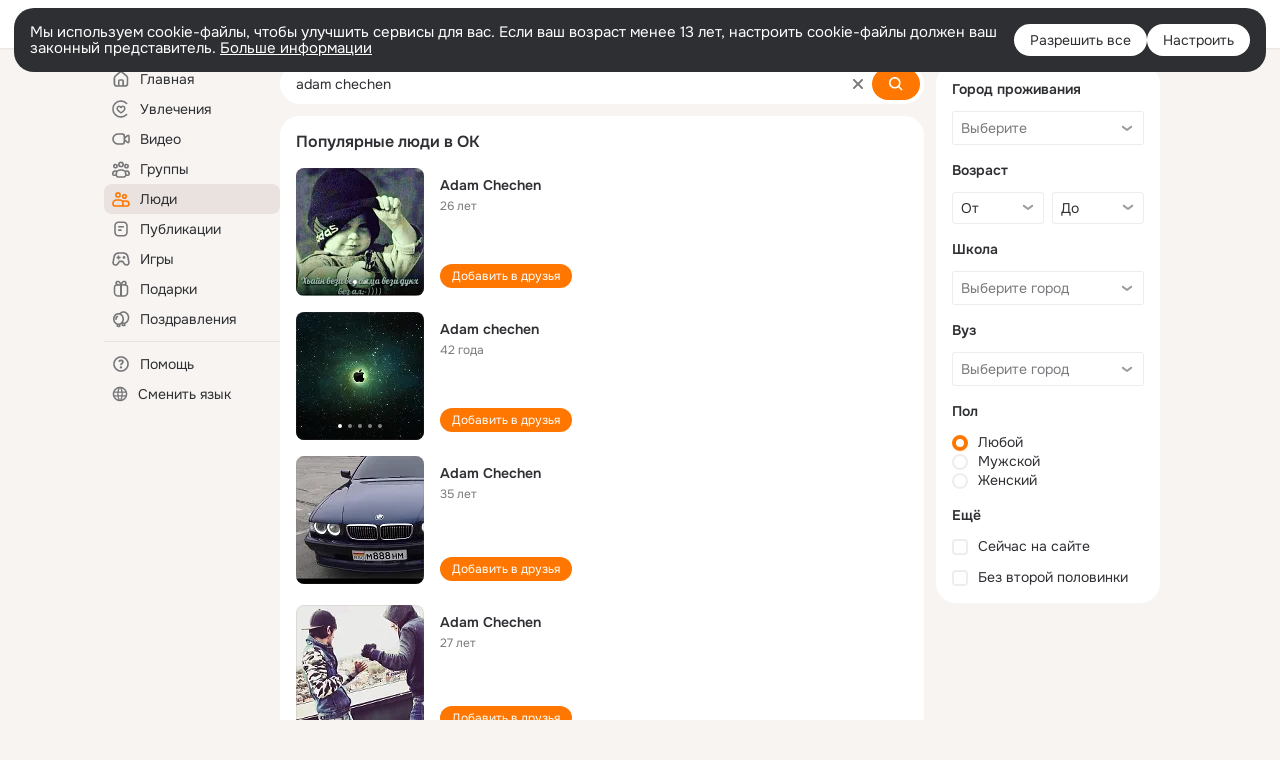

--- FILE ---
content_type: application/javascript; charset=utf-8
request_url: https://st-ok.cdn-vk.ru/res/js/_DataText-gxnqeoag.js
body_size: 552
content:
define([],function(){
var c = {};"use strict";function s(t,n){if(!(t instanceof n)){throw new TypeError("Cannot call a class as a function")}}function u(t,n){for(var a=0;a<n.length;a++){var e=n[a];e.enumerable=e.enumerable||false;e.configurable=true;if("value"in e)e.writable=true;Object.defineProperty(t,e.key,e)}}function o(t,n,a){if(n)u(t.prototype,n);return t}var h=function(){function t(n){s(this,t);this.text=n;this.rbJson=this.extractRbJson(n);if(this.rbJson){this.bannerSource=this.rbJson[0].source}}o(t,[{key:"checkBannerFallback",value:function n(){var a;var e=(a=this.rbJson)==null?void 0:a[0];if(!e||!e.nodeId||!e.source||!e.fallback||!e.fallback.length){return false}var r=e.fallback[0];if(!r.nodeId||!r.source){return false}var f=document.getElementById(e.nodeId);var l=document.getElementById(r.nodeId);if(f&&l&&(f.offsetHeight<=0||f.offsetLeft<0)&&l.offsetHeight>0){this.bannerSource=r.source;return true}return false}},{key:"extractRbJson",value:function n(a){if(!a){return}var e="<!--RB-JSON:[";var r=a.indexOf(e);if(r<0){return}var f=a.indexOf("]-->",r+e.length);if(f<0){return}var l=a.substring(r+e.length-1,f+1);if(l){var i;try{i=JSON.parse(l)}catch(b){}if(Array.isArray(i)&&i.length){return i}}}}]);return t}();c.BannerDataText=h
return c;
});
//# sourceMappingURL=_DataText-gxnqeoag.js.map


--- FILE ---
content_type: application/javascript; charset=utf-8
request_url: https://st-ok.cdn-vk.ru/res/js/BufferedCommandJs-d7nmvsvp.js
body_size: 517
content:
define([],function(){
var f = {};"use strict";function a(i,e){if(!(i instanceof e)){throw new TypeError("Cannot call a class as a function")}}function s(i,e){for(var n=0;n<e.length;n++){var t=e[n];t.enumerable=t.enumerable||false;t.configurable=true;if("value"in t)t.writable=true;Object.defineProperty(i,t.key,t)}}function u(i,e,n){if(e)s(i.prototype,e);return i}var h=function(){function i(e,n,t){var r=this;a(this,i);this.running=false;this.bufferingPeriod=e;this.heartbeatPeriod=n;this.bufferingTimer=new c(function(){r.heartbeatTimer.cancel();r.doExecute()});this.heartbeatTimer=new c(function(){r.bufferingTimer.cancel();r.doExecute()});this.execute=t}u(i,[{key:"doExecute",value:function e(){this.execute();this.running=false}},{key:"destroy",value:function e(){if(this.running){if(this.bufferingTimer!==null){this.bufferingTimer.cancel()}if(this.heartbeatTimer!==null){this.heartbeatTimer.cancel()}}}},{key:"force",value:function e(){this.bufferingTimer.cancel();this.heartbeatTimer.cancel();this.doExecute()}},{key:"invoke",value:function e(){if(this.running){this.heartbeatTimer.cancel()}else{this.running=true;this.bufferingTimer.schedule(this.bufferingPeriod())}this.heartbeatTimer.schedule(this.heartbeatPeriod())}}]);return i}();var c=function(){function i(e){a(this,i);this.callback=e}u(i,[{key:"schedule",value:function e(n){this.cancel();this.timer=setTimeout(this.callback,n)}},{key:"cancel",value:function e(){if(this.timer){clearTimeout(this.timer);this.timer=0}}}]);return i}();f.BufferedCommandJs=h
return f;
});
//# sourceMappingURL=BufferedCommandJs-d7nmvsvp.js.map


--- FILE ---
content_type: application/javascript; charset=utf-8
request_url: https://st-ok.cdn-vk.ru/res/js/PerformanceTimingLogger-ipd4h7ob.js
body_size: 1200
content:
define(["OK/utils/debounce","OK/webapi","OK/utils/throttle","OK/utils/vanilla","OK/AjaxNavigationLog","OK/logger","OK/utils/screens","OK/pms!webApiConfiguration"],function(f,d,O,P,k,B,j,C){
var u = {};"use strict";function a(e,t){if(t==null||t>e.length)t=e.length;for(var r=0,n=new Array(t);r<t;r++)n[r]=e[r];return n}function v(e){if(Array.isArray(e))return a(e)}function _(e,t){if(!(e instanceof t)){throw new TypeError("Cannot call a class as a function")}}function y(e,t){for(var r=0;r<t.length;r++){var n=t[r];n.enumerable=n.enumerable||false;n.configurable=true;if("value"in n)n.writable=true;Object.defineProperty(e,n.key,n)}}function h(e,t,r){if(t)y(e.prototype,t);return e}function g(e){if(typeof Symbol!=="undefined"&&e[Symbol.iterator]!=null||e["@@iterator"]!=null)return Array.from(e)}function p(){throw new TypeError("Invalid attempt to spread non-iterable instance.\\nIn order to be iterable, non-array objects must have a [Symbol.iterator]() method.")}function b(e){return v(e)||g(e)||m(e)||p()}function m(e,t){if(!e)return;if(typeof e==="string")return a(e,t);var r=Object.prototype.toString.call(e).slice(8,-1);if(r==="Object"&&e.constructor)r=e.constructor.name;if(r==="Map"||r==="Set")return Array.from(r);if(r==="Arguments"||/^(?:Ui|I)nt(?:8|16|32)(?:Clamped)?Array$/.test(r))return a(e,t)}var S=1e3;var E=/^https?:\/\/([\S]+)\/res\/[\S]+$/;var T=/^https?:\/\/([\S]+)\/i\?r=[\S]+$/;var c="deliveryType";function A(e,t){return{stateId:t,deliveryType:e[c],initiatorType:e.initiatorType,encodedBodySize:e.encodedBodySize,decodedBodySize:e.decodedBodySize,renderBlockingStatus:e["renderBlockingStatus"],responseStatus:e["responseStatus"],name:e.name,startTime:e.startTime,entryType:e.entryType,duration:e.duration,protocol:e.nextHopProtocol}}var w=function(){function e(){var t=this;_(this,e);this.observer=null;this.entries=[];this.logRecords=f.default(S,function(){if(!t.entries||t.entries.length===0){return}d.invoke("resource-timings/send",{reports:t.entries});t.entries=[]})}h(e,[{key:"activate",value:function t(){var r=this;if(!("PerformanceObserver"in window)){return}this.observer=new PerformanceObserver(function(n){var l;var o=n.getEntries();if(!o||o.length===0){return}var I=OK.state.getCurrentStateId();var s=[];o.forEach(function(i){if(i[c]==="cache"||!(E.test(i.name)&&!T.test(i.name))){return}s.push(A(i,I))});if(s.length==0){return}(l=r.entries).push.apply(l,b(s));r.logRecords()});this.observer.observe({entryTypes:["resource"]})}},{key:"deactivate",value:function t(){if(!this.observer){return}this.observer.disconnect()}}]);return e}();u.default=w;Object.defineProperty(u,"__esModule",{value:true})
return u;
});
//# sourceMappingURL=PerformanceTimingLogger-ipd4h7ob.js.map


--- FILE ---
content_type: application/javascript; charset=utf-8
request_url: https://st-ok.cdn-vk.ru/res/react/search_anonym-users-search_a9d3e930.js
body_size: 49876
content:
!function(e,t){if("object"==typeof exports&&"object"==typeof module)module.exports=t();else if("function"==typeof define&&define.amd)define([],t);else{var r=t();for(var s in r)("object"==typeof exports?exports:e)[s]=r[s]}}(window,()=>(()=>{var e={wPMi:(e,t,r)=>{"use strict";r.d(t,{A:()=>o});var s,n=r("JBoD");function i(){return(i=Object.assign?Object.assign.bind():function(e){for(var t=1;t<arguments.length;t++){var r=arguments[t];for(var s in r)({}).hasOwnProperty.call(r,s)&&(e[s]=r[s])}return e}).apply(null,arguments)}let o=e=>n.createElement("svg",i({xmlns:"http://www.w3.org/2000/svg",viewBox:"0 0 32 32",fill:"none"},e),s||(s=n.createElement("circle",{cx:16,cy:16,r:14,transform:"rotate(-90 16 16)",fill:"none",strokeDashoffset:87.965,strokeDasharray:87.965,stroke:"currentColor",strokeWidth:4})))},hRBZ:(e,t,r)=>{"use strict";r.d(t,{A:()=>o});var s,n=r("JBoD");function i(){return(i=Object.assign?Object.assign.bind():function(e){for(var t=1;t<arguments.length;t++){var r=arguments[t];for(var s in r)({}).hasOwnProperty.call(r,s)&&(e[s]=r[s])}return e}).apply(null,arguments)}let o=e=>n.createElement("svg",i({viewBox:"0 0 12 12",xmlns:"http://www.w3.org/2000/svg"},e),s||(s=n.createElement("path",{d:"M5.394 8.96a1 1 0 0 1-1.162-.185l-1.94-1.939a1 1 0 0 1 1.414-1.415l1.242 1.242 3.487-3.488A1 1 0 0 1 9.85 4.59L5.683 8.756a1.026 1.026 0 0 1-.29.203z",fillRule:"evenodd",className:"svg-fill"})))},a0RY:(e,t,r)=>{"use strict";r.d(t,{A:()=>o});var s,n=r("JBoD");function i(){return(i=Object.assign?Object.assign.bind():function(e){for(var t=1;t<arguments.length;t++){var r=arguments[t];for(var s in r)({}).hasOwnProperty.call(r,s)&&(e[s]=r[s])}return e}).apply(null,arguments)}let o=e=>n.createElement("svg",i({viewBox:"0 0 12 12",xmlns:"http://www.w3.org/2000/svg"},e),s||(s=n.createElement("path",{fillRule:"evenodd",clipRule:"evenodd",d:"M1.17449 5.544l4.246 3.179c.3562.267.8456.266 1.201-.001l4.22121-3.18c.4408-.332.5292-.959.1972-1.4-.3321-.441-.9596-.529-1.40041-.197l-3.6214 2.727-3.6449-2.729c-.4418-.331-1.069-.241-1.3998.201s-.2407 1.069.2011 1.4z",className:"svg-fill"})))},"3Xo/":(e,t,r)=>{"use strict";r.d(t,{A:()=>c});var s,n,i=r("JBoD");function o(){return(o=Object.assign?Object.assign.bind():function(e){for(var t=1;t<arguments.length;t++){var r=arguments[t];for(var s in r)({}).hasOwnProperty.call(r,s)&&(e[s]=r[s])}return e}).apply(null,arguments)}let c=e=>i.createElement("svg",o({viewBox:"0 0 16 16",xmlns:"http://www.w3.org/2000/svg",xmlnsXlink:"http://www.w3.org/1999/xlink"},e),s||(s=i.createElement("defs",null,i.createElement("path",{d:"M12 0H0v5a2 2 0 0 0 2 2h8a2 2 0 0 0 2-2V0z",id:"ico_hb_16_svg__a_hb_16"}))),n||(n=i.createElement("g",{fill:"none",fillRule:"evenodd"},i.createElement("path",{d:"M14 8H2v5a2 2 0 0 0 2 2h8a2 2 0 0 0 2-2V8z",fill:"#F0C18E"}),i.createElement("g",{transform:"translate(2 8)"},i.createElement("mask",{id:"ico_hb_16_svg__b_hb_16",fill:"#fff"},i.createElement("use",{xlinkHref:"#ico_hb_16_svg__a_hb_16"})),i.createElement("path",{fill:"#D57A13",mask:"url(#ico_hb_16_svg__b_hb_16)",d:"M-.492 8.239h13.198V5H-.492zM-.706 4h13.158V2H-.706z"})),i.createElement("path",{d:"M15 7.256A1.256 1.256 0 0 0 13.744 6H2.256A1.256 1.256 0 0 0 1 7.256v.002A.742.742 0 0 0 1.742 8h12.516A.742.742 0 0 0 15 7.258v-.002z",fill:"#70300F"}),i.createElement("path",{d:"M2 7a1 1 0 1 1-.001 2.001A1 1 0 0 1 2 7zM5 7a1 1 0 1 1-.001 2.001A1 1 0 0 1 5 7zM8 7a1 1 0 1 1-.001 2.001A1 1 0 0 1 8 7zM14 7a1 1 0 1 1-.001 2.001A1 1 0 0 1 14 7zM11 7a1 1 0 1 1-.001 2.001A1 1 0 0 1 11 7z",fill:"#70300F"}),i.createElement("path",{fill:"#6BB3E0",d:"M7 6h2V2.73H7zM11 6h2V3.615h-2zM3 6h2V3.55H3z"}),i.createElement("path",{d:"M8.508 0c-1.11.392-1.895 1.243-1.784 2.01.066.46.455 1.043 1.29 1.047 1.77.008 1.447-1.375.93-1.812C8.29.693 8.454.262 8.508 0zM12.467 1c-1.067.388-1.823 1.233-1.716 1.993.064.457.438 1.035 1.242 1.039 1.7.008 1.391-1.364.893-1.798-.627-.547-.47-.975-.419-1.234zM4.377 1c-1.028.39-1.757 1.24-1.654 2.004.062.458.422 1.04 1.197 1.044 1.638.008 1.34-1.37.86-1.807-.604-.55-.453-.98-.403-1.241z",fill:"#FD3508"}))))},tkIS:(e,t,r)=>{"use strict";r.d(t,{A:()=>o});var s,n=r("JBoD");function i(){return(i=Object.assign?Object.assign.bind():function(e){for(var t=1;t<arguments.length;t++){var r=arguments[t];for(var s in r)({}).hasOwnProperty.call(r,s)&&(e[s]=r[s])}return e}).apply(null,arguments)}let o=e=>n.createElement("svg",i({viewBox:"0 0 16 16",xmlns:"http://www.w3.org/2000/svg"},e),s||(s=n.createElement("g",{fill:"none",fillRule:"evenodd"},n.createElement("path",{d:"M8 1c3.863 0 7 3.137 7 7s-3.137 7-7 7-7-3.137-7-7 3.137-7 7-7z",fill:"#0096FF"}),n.createElement("path",{d:"M7.497 10.903a.974.974 0 0 1-1.247-.11L4.293 8.837a1 1 0 0 1 1.414-1.414l1.241 1.24 3.506-3.505a.974.974 0 0 1 1.378 0 1.025 1.025 0 0 1 0 1.45l-4.149 4.15a1.026 1.026 0 0 1-.186.146z",fill:"#FFF"}))))},d8jD:(e,t,r)=>{"use strict";r.d(t,{A:()=>o});var s,n=r("JBoD");function i(){return(i=Object.assign?Object.assign.bind():function(e){for(var t=1;t<arguments.length;t++){var r=arguments[t];for(var s in r)({}).hasOwnProperty.call(r,s)&&(e[s]=r[s])}return e}).apply(null,arguments)}let o=e=>n.createElement("svg",i({viewBox:"0 0 16 16",xmlns:"http://www.w3.org/2000/svg"},e),s||(s=n.createElement("g",{fill:"none",fillRule:"evenodd"},n.createElement("path",{d:"M8 0c4.415 0 8 3.585 8 8s-3.585 8-8 8-8-3.585-8-8 3.585-8 8-8z",fill:"#000"}),n.createElement("path",{d:"M11.882 7.072a.577.577 0 0 0-.655.185s-.853.981-1.447 1.764a85.205 85.205 0 0 1-1.294-2.856.558.558 0 0 0-.51-.322h-.003a.56.56 0 0 0-.51.324 77.904 77.904 0 0 1-1.344 2.852C5.542 8.232 4.888 7.51 4.701 7.27a.565.565 0 0 0-.653-.175.531.531 0 0 0-.345.56l.446 3.292a1.22 1.22 0 0 0 1.202 1.058h5.188c.605 0 1.133-.465 1.202-1.053l.49-3.32a.533.533 0 0 0-.35-.56zM8 2.922a1.078 1.078 0 1 1-.001 2.157A1.078 1.078 0 0 1 8 2.922zM3.865 3.92a1.065 1.065 0 1 1-.001 2.129 1.065 1.065 0 0 1 .001-2.13zM12.117 3.927a1.068 1.068 0 1 1-.001 2.136 1.068 1.068 0 0 1 .001-2.136z",fill:"#F1A700"}))))},OF6Q:(e,t,r)=>{"use strict";r.d(t,{A:()=>o});var s,n=r("JBoD");function i(){return(i=Object.assign?Object.assign.bind():function(e){for(var t=1;t<arguments.length;t++){var r=arguments[t];for(var s in r)({}).hasOwnProperty.call(r,s)&&(e[s]=r[s])}return e}).apply(null,arguments)}let o=e=>n.createElement("svg",i({viewBox:"0 0 16 16",xmlns:"http://www.w3.org/2000/svg"},e),s||(s=n.createElement("path",{fillRule:"evenodd",clipRule:"evenodd",d:"M2.71307 8.9507c-.651-.19-1.298-.43-1.721-.7-.542-.36-.788-.81-.792-1.22-.015-1.44 1.377-4.81 7.787-4.81 6.40703 0 7.82603 3.37 7.81303 4.8-.004.43-.253.88-.792 1.23-.418.27-1.06.5-1.709.68l-.13 1.05c-.106.76-.579 1.4-1.35 1.88-.918.56-2.30403.88-3.80803.88-1.498 0-2.87-.37-3.788-.95-.76-.47-1.228-1.1-1.355-1.77l-.155-1.07zm1.655.26l3.75.01 3.53203.01-.066.53c-.061.42-.452.69-.949.91-.70203.31-1.63303.47-2.62403.47-1.159 0-2.229-.26-2.939-.7-.315-.2-.563-.42-.627-.69l-.077-.54zm9.82403-2.35c-.066.05-.17.11-.255.16-.558.27-1.371.46-2.02.61-1.153 0-6.50603-.02-7.85203-.02-.628-.1-1.436-.31-1.99-.59-.089-.04-.198-.11-.266-.16.04-.36.229-.82.622-1.27.837-.95 2.515-1.77 5.556-1.77 3.04303 0 4.73003.82 5.57403 1.77.399.45.591.91.631 1.27zm-6.19603-2.43c.583 0 1.057.57 1.057 1.27 0 .7-.474 1.26-1.057 1.26-.584 0-1.058-.56-1.058-1.26s.474-1.27 1.058-1.27z",className:"svg-fill"})))},EWOK:(e,t,r)=>{"use strict";r.d(t,{A:()=>o});var s,n=r("JBoD");function i(){return(i=Object.assign?Object.assign.bind():function(e){for(var t=1;t<arguments.length;t++){var r=arguments[t];for(var s in r)({}).hasOwnProperty.call(r,s)&&(e[s]=r[s])}return e}).apply(null,arguments)}let o=e=>n.createElement("svg",i({viewBox:"0 0 16 16",xmlns:"http://www.w3.org/2000/svg"},e),s||(s=n.createElement("path",{fillRule:"evenodd",clipRule:"evenodd",d:"M14.3791 7.15l-1.258.45v4.21c0 .33-.15.78-.596 1.21-.637.61-2.051 1.31-4.52504 1.31-2.474 0-3.888-.7-4.525-1.31-.446-.43-.596-.88-.596-1.21V7.62l-1.683-.61c-.566-.2-.945-.74-.947-1.34-.001-.07-.001-.15-.001-.23-.003-.6.371-1.14.935-1.35 1.496-.55 6.533-2.42 6.533-2.42.178-.06.373-.06.552 0l6.56704 2.39c.566.21.942.75.942 1.35l-.001.23c0 .02 0 .04-.001.07.004.03.006.06.006.09l-.005 4.16c-.001.38-.315.7-.701.7-.386 0-.7-.32-.699-.71l.003-2.8zm-2.858 1.03L8.26606 9.36c-.175.06-.36699.06-.543 0l-3.244-1.17v3.55c.04.05.165.19.28801.27.56899.4 1.61299.72 3.23299.72s2.66404-.32 3.23304-.72c.123-.08.248-.22.288-.27V8.18zM1.85306 5.55l6.14 2.2 6.17704-2.23-6.17403-2.24-6.14301 2.27z",className:"svg-fill"})))},Mj5P:(e,t,r)=>{"use strict";r.d(t,{A:()=>o});var s,n=r("JBoD");function i(){return(i=Object.assign?Object.assign.bind():function(e){for(var t=1;t<arguments.length;t++){var r=arguments[t];for(var s in r)({}).hasOwnProperty.call(r,s)&&(e[s]=r[s])}return e}).apply(null,arguments)}let o=e=>n.createElement("svg",i({viewBox:"0 0 16 16",xmlns:"http://www.w3.org/2000/svg"},e),s||(s=n.createElement("path",{fillRule:"evenodd",clipRule:"evenodd",d:"M6.20006 13.0798v1.12h-1.574c-.441 0-.8.36-.8.8 0 .44.359.8.8.8h4.748c.441 0 .80004-.36.80004-.8 0-.44-.35904-.8-.80004-.8h-1.574v-1.12c3.55504-.4 6.32304-3.42 6.32304-7.08 0-1.67-.573-3.2-1.532-4.41-.274-.35-.777-.41-1.124-.13-.346.27-.405.77-.132 1.12.744.94 1.188 2.13 1.188 3.42 0 3.05-2.475 5.52-5.52304 5.52-1.262 0-2.425-.42-3.356-1.13-.35-.27-.853-.21-1.121.14-.269.35-.203.86.148 1.12 1.001.77 2.211 1.28 3.529 1.43zm.8-11.44c-2.409 0-4.365 1.95-4.365 4.36s1.956 4.36 4.365 4.36c2.409 0 4.36504-1.95 4.36504-4.36s-1.95604-4.36-4.36504-4.36zm0 1.6c1.526 0 2.765 1.23 2.765 2.76 0 1.53-1.239 2.76-2.765 2.76s-2.765-1.23-2.765-2.76c0-1.53 1.239-2.76 2.765-2.76z",className:"svg-fill"})))},TxC1:(e,t,r)=>{"use strict";r.d(t,{A:()=>o});var s,n=r("JBoD");function i(){return(i=Object.assign?Object.assign.bind():function(e){for(var t=1;t<arguments.length;t++){var r=arguments[t];for(var s in r)({}).hasOwnProperty.call(r,s)&&(e[s]=r[s])}return e}).apply(null,arguments)}let o=e=>n.createElement("svg",i({viewBox:"0 0 16 16",xmlns:"http://www.w3.org/2000/svg"},e),s||(s=n.createElement("path",{fillRule:"evenodd",clipRule:"evenodd",d:"M4.6467 3.2271h-.5801c-.7585 0-1.4845.3078-2.012.8528a2.80047 2.80047 0 0 0-.7865 2.039c.0475 1.4474.1116 3.4019.1642 5.0056C1.4994 13.1736 3.18 14.8 5.2302 14.8h5.4837c2.0386 0 3.714-1.6086 3.7969-3.6456l.2039-5.0135c.031-.7617-.25-1.5031-.778-2.053a2.8001 2.8001 0 0 0-2.0197-.8608h-.5592l-.1885-.8454C10.9564 1.4265 10.1088.7471 9.1301.7471h-2.258c-.9807 0-1.8295.6821-2.0404 1.6399l-.185.8401zM2.9553 8.752l.0761 2.3201C3.0703 12.2584 4.0432 13.2 5.2302 13.2h5.4837c1.1803 0 2.1502-.9313 2.1982-2.1106l.0934-2.2968c-.8638.3895-2.2667.852-4.1902.9498v.705c0 .4416-.3585.8-.8.8-.4415 0-.8-.3584-.8-.8V9.736c-1.9499-.1127-3.391-.596-4.26-.984zm10.1256-1.8138l.0351-.8623a1.2 1.2 0 0 0-.3334-.8799 1.20037 1.20037 0 0 0-.8656-.3689H4.0666c-.325 0-.6362.1319-.8623.3655-.226.2336-.3477.549-.337.8739l.0279.8507.005.0031S4.749 8.1616 8.0684 8.1616c3.1979 0 4.9117-1.1534 5.0125-1.2234zM9.7185 3.2271l-.1108-.4972c-.0499-.2237-.2484-.3828-.4776-.3828h-2.258c-.2297 0-.4284.1597-.4778.384l-.1093.496h3.4335z",className:"svg-fill"})))},fQb7:(e,t,r)=>{"use strict";r.d(t,{A:()=>c});var s,n,i=r("JBoD");function o(){return(o=Object.assign?Object.assign.bind():function(e){for(var t=1;t<arguments.length;t++){var r=arguments[t];for(var s in r)({}).hasOwnProperty.call(r,s)&&(e[s]=r[s])}return e}).apply(null,arguments)}let c=e=>i.createElement("svg",o({fill:"none",height:16,viewBox:"0 0 16 16",width:16,xmlns:"http://www.w3.org/2000/svg",xmlnsXlink:"http://www.w3.org/1999/xlink"},e),s||(s=i.createElement("clipPath",{id:"ico_spinner_16_svg__a"},i.createElement("path",{d:"m0 0h16v16h-16z"}))),n||(n=i.createElement("g",{clipPath:"url(#ico_spinner_16_svg__a)"},i.createElement("path",{d:"m10.881 1.07299c-1.3692-.570615-2.87688-.722394-4.33236-.436144-1.45547.286248-2.79338.997664-3.84454 2.044294-1.05115 1.04663-1.768341 2.38146-2.060869 3.83569s-.147257 2.96255.417439 4.33417c.5647 1.3717 1.52347 2.5451 2.75505 3.3719 1.23159.8268 2.68069 1.2698 4.16404 1.273 1.48336.0032 2.93434-.4336 4.16954-1.255 1.2351-.8215 2.1989-1.9907 2.7695-3.36l-1.8495-.7707c-.4182 1.0034-1.1245 1.8603-2.0297 2.4622-.9051.602-1.96845.9221-3.05551.9197-1.08706-.0023-2.14902-.3269-3.05157-.9328s-1.60517-1.4658-2.01901-2.471c-.41383-1.00526-.52029-2.11061-.30591-3.17633.21437-1.06571.73995-2.04392 1.51028-2.81093s1.7508-1.28837 2.81743-1.49814c1.06663-.20978 2.17151-.09855 3.17489.31962z",fill:"#f70"}))))},"1gft":(e,t,r)=>{"use strict";r.d(t,{A:()=>s});let s={row:"row__o82mp","__search-redesign":"__search-redesign__o82mp","card-section":"card-section__o82mp","age-and-city":"age-and-city__o82mp",community:"community__o82mp"}},u6le:(e,t,r)=>{"use strict";r.d(t,{A:()=>s});let s={item:"item__dlacm"}},vQu7:(e,t,r)=>{"use strict";r.d(t,{A:()=>s});let s={wrapper:"wrapper__vi63z",select:"select__vi63z"}},gsU0:(e,t,r)=>{"use strict";r.d(t,{A:()=>s});let s={item:"item__pzkax"}},IemY:(e,t,r)=>{"use strict";r.d(t,{A:()=>s});let s={item:"item__00luv"}},"+Yhu":(e,t,r)=>{"use strict";r.d(t,{A:()=>s});let s={container:"container__hykd3",__redesign:"__redesign__hykd3",list:"list__hykd3","age-tag":"age-tag__hykd3","reset-btn":"reset-btn__hykd3",chip:"chip__hykd3"}},PrN8:(e,t,r)=>{"use strict";r.d(t,{A:()=>s});let s={stub:"stub__2bnlu",wrapper:"wrapper__2bnlu","wrapper__left-column":"wrapper__left-column__2bnlu","wrapper__right-column":"wrapper__right-column__2bnlu",wrapper__filters:"wrapper__filters__2bnlu","__fixed-bottom":"__fixed-bottom__2bnlu","__fixed-top":"__fixed-top__2bnlu",wrapper__search:"wrapper__search__2bnlu",__relative:"__relative__2bnlu",hidden_input:"hidden_input__2bnlu",hidden_header:"hidden_header__2bnlu",header:"header__2bnlu",h2_heading:"h2_heading__2bnlu",counter:"counter__2bnlu",__redesign:"__redesign__2bnlu","wrapper__search-result":"wrapper__search-result__2bnlu","filters-island":"filters-island__2bnlu","search-result-island":"search-result-island__2bnlu","stub-island":"stub-island__2bnlu"}},QMEA:(e,t,r)=>{"use strict";r.d(t,{A:()=>s});let s={"redesigned-input":"redesigned-input__40tc3","redesigned-right-icon":"redesigned-right-icon__40tc3"}},wPvw:(e,t,r)=>{"use strict";r.d(t,{A:()=>s});let s={heading:"heading__hyod3",content:"content__hyod3"}},sPHf:(e,t,r)=>{"use strict";r.d(t,{A:()=>s});let s={wrapper:"wrapper__wr2ed",input:"input__wr2ed","__focus-highlight":"__focus-highlight__wr2ed",__error:"__error__wr2ed",__disabled:"__disabled__wr2ed",__redesign2024:"__redesign2024__wr2ed",options:"options__wr2ed",option:"option__wr2ed","__option-items-wrapper":"__option-items-wrapper__wr2ed","selected-icon":"selected-icon__wr2ed","option-active":"option-active__wr2ed","empty-option":"empty-option__wr2ed","input-icon":"input-icon__wr2ed","dropdown-arrow":"dropdown-arrow__wr2ed","close-icon":"close-icon__wr2ed",loader:"loader__wr2ed","old-view":"old-view__wr2ed"}},"r/th":(e,t,r)=>{"use strict";r.d(t,{A:()=>s});let s={avatar:"avatar__3ujnq",__border:"__border__3ujnq",__block:"__block__3ujnq",__trimmed:"__trimmed__3ujnq",__round:"__round__3ujnq","__size-16":"__size-16__3ujnq","__size-20":"__size-20__3ujnq","__size-24":"__size-24__3ujnq","__size-28":"__size-28__3ujnq","__size-32":"__size-32__3ujnq","__size-36":"__size-36__3ujnq","__size-40":"__size-40__3ujnq","__size-44":"__size-44__3ujnq","__size-48":"__size-48__3ujnq","__size-56":"__size-56__3ujnq","__size-64":"__size-64__3ujnq","__size-80":"__size-80__3ujnq","__size-96":"__size-96__3ujnq","__size-128":"__size-128__3ujnq","__size-144":"__size-144__3ujnq","__size-152":"__size-152__3ujnq","__size-160":"__size-160__3ujnq","__size-176":"__size-176__3ujnq","__size-208":"__size-208__3ujnq","__size-240":"__size-240__3ujnq","__size-288":"__size-288__3ujnq",img:"img__3ujnq"}},ZD2C:(e,t,r)=>{"use strict";r.d(t,{A:()=>s});let s={badge:"badge__hr2ad"}},gxRh:(e,t,r)=>{"use strict";r.d(t,{A:()=>s});let s={button:"button__pe9qo",__wide:"__wide__pe9qo",__disabled:"__disabled__pe9qo","__no-animation":"__no-animation__pe9qo"}},mQO5:(e,t,r)=>{"use strict";r.d(t,{A:()=>s});let s={"button-clean":"button-clean__0wfyv"}},juGV:(e,t,r)=>{"use strict";r.d(t,{A:()=>s});let s={"button-core":"button-core__0ej09","__size-l":"__size-l__0ej09","__size-m":"__size-m__0ej09","__size-s":"__size-s__0ej09",__wide:"__wide__0ej09",__circle:"__circle__0ej09","__view-secondary":"__view-secondary__0ej09",__high_contrast:"__high_contrast__0ej09",__light:"__light__0ej09",__white:"__white__0ej09","__white-secondary":"__white-secondary__0ej09","__eye-catching":"__eye-catching__0ej09",__view_accent:"__view_accent__0ej09",__dark:"__dark__0ej09",__outline:"__outline__0ej09",__clean:"__clean__0ej09","__no-radius":"__no-radius__0ej09","__radius-8":"__radius-8__0ej09","__radius-16":"__radius-16__0ej09","__radius-40":"__radius-40__0ej09","__center-align":"__center-align__0ej09",content:"content__0ej09",spinner:"spinner__0ej09",__loading:"__loading__0ej09","button-core-container":"button-core-container__0ej09",__active:"__active__0ej09"}},C8MS:(e,t,r)=>{"use strict";r.d(t,{A:()=>s});let s={button:"button__vhft8",icon:"icon__vhft8",disabled:"disabled__vhft8"}},CBm9:(e,t,r)=>{"use strict";r.d(t,{A:()=>s});let s={card:"card__kq7ru",__h:"__h__kq7ru"}},Pl4a:(e,t,r)=>{"use strict";r.d(t,{A:()=>s});let s={"card-caption":"card-caption__02cy5","card-caption-small":"card-caption-small__02cy5"}},SRb3:(e,t,r)=>{"use strict";r.d(t,{A:()=>s});let s={"card-footer":"card-footer__qrnmk",__margin:"__margin__qrnmk"}},Zi96:(e,t,r)=>{"use strict";r.d(t,{A:()=>s});let s={"card-info":"card-info__xorks",__lighter:"__lighter__xorks",__small:"__small__xorks"}},xUXP:(e,t,r)=>{"use strict";r.d(t,{A:()=>s});let s={"card-section":"card-section__s39zv",__horizontal:"__horizontal__s39zv","__content-width":"__content-width__s39zv"}},Ohr2:(e,t,r)=>{"use strict";r.d(t,{A:()=>s});let s={viewport:"viewport__giegf","cards-wrapper":"cards-wrapper__giegf","card-wrapper":"card-wrapper__giegf",dots:"dots__giegf",dot:"dot__giegf",__active:"__active__giegf"}},yz8F:(e,t,r)=>{"use strict";r.d(t,{A:()=>s});let s={root:"root__ldxok",input:"input__ldxok",visual:"visual__ldxok"}},"KY/x":(e,t,r)=>{"use strict";r.d(t,{A:()=>s});let s={"checkbox-visual":"checkbox-visual__d5muz",icon:"icon__d5muz","checkbox-input":"checkbox-input__d5muz"}},m2I5:(e,t,r)=>{"use strict";r.d(t,{A:()=>s});let s={"checked-item-icon":"checked-item-icon__xrf2o",checked:"checked__xrf2o",icon:"icon__xrf2o"}},qRDJ:(e,t,r)=>{"use strict";r.d(t,{A:()=>s});let s={root:"root__2vfa1",text:"text__2vfa1",__left:"__left__2vfa1",__right:"__right__2vfa1",__disabled:"__disabled__2vfa1","old-view":"old-view__2vfa1"}},hBV0:(e,t,r)=>{"use strict";r.d(t,{A:()=>s});let s={visual:"visual__d6muy",icon:"icon__d6muy",input:"input__d6muy"}},"27Rt":(e,t,r)=>{"use strict";r.d(t,{A:()=>s});let s={container:"container__s8404",__horizontal:"__horizontal__s8404"}},LDtx:(e,t,r)=>{"use strict";r.d(t,{A:()=>s});let s={chip:"chip__ph8m5",icon:"icon__ph8m5","__size-s":"__size-s__ph8m5","__size-m":"__size-m__ph8m5",__dark:"__dark__ph8m5",__active:"__active__ph8m5",__disabled:"__disabled__ph8m5","__no-border":"__no-border__ph8m5",text:"text__ph8m5","__skip-right":"__skip-right__ph8m5"}},"9F/S":(e,t,r)=>{"use strict";r.d(t,{A:()=>s});let s={"global-search-wrapper":"global-search-wrapper__waumf","global-search-input":"global-search-input__waumf",__shadow:"__shadow__waumf",__pointer:"__pointer__waumf","global-search-button":"global-search-button__waumf",__orange:"__orange__waumf","global-search-right-icon":"global-search-right-icon__waumf"}},KJCR:(e,t,r)=>{"use strict";r.d(t,{A:()=>s});let s={grid_i:"grid_i__nuvr2",grid:"grid__nuvr2",__x:"__x__nuvr2",grid_cnt:"grid_cnt__nuvr2",__x2:"__x2__nuvr2",__x3:"__x3__nuvr2",__x4:"__x4__nuvr2",__x5:"__x5__nuvr2",__x6:"__x6__nuvr2",__x8:"__x8__nuvr2",__x12:"__x12__nuvr2",__v:"__v__nuvr2","__columns-2":"__columns-2__nuvr2","__colspan-2":"__colspan-2__nuvr2","__columns-4":"__columns-4__nuvr2","__colspan-3":"__colspan-3__nuvr2","__colspan-4":"__colspan-4__nuvr2","__columns-5":"__columns-5__nuvr2","__colspan-5":"__colspan-5__nuvr2"}},MdL0:(e,t,r)=>{"use strict";r.d(t,{A:()=>s});let s={heading__h1:"heading__h1__unijc",heading__h2:"heading__h2__unijc",heading__h3:"heading__h3__unijc","__no-padding":"__no-padding__unijc"}},"36wL":(e,t,r)=>{"use strict";r.d(t,{A:()=>s});let s={icon:"icon__ijkqc","__is-flipped":"__is-flipped__ijkqc","__margin-right":"__margin-right__ijkqc","__margin-left":"__margin-left__ijkqc","__size-8":"__size-8__ijkqc","__size-10":"__size-10__ijkqc","__size-12":"__size-12__ijkqc","__size-16":"__size-16__ijkqc","__size-18":"__size-18__ijkqc","__size-20":"__size-20__ijkqc","__size-24":"__size-24__ijkqc","__size-26":"__size-26__ijkqc","__size-28":"__size-28__ijkqc","__size-32":"__size-32__ijkqc","__size-36":"__size-36__ijkqc","__size-40":"__size-40__ijkqc","__size-44":"__size-44__ijkqc","__size-48":"__size-48__ijkqc","__size-54":"__size-54__ijkqc","__size-56":"__size-56__ijkqc","__size-60":"__size-60__ijkqc","__size-64":"__size-64__ijkqc","__size-80":"__size-80__ijkqc","__size-96":"__size-96__ijkqc","__size-100":"__size-100__ijkqc","__size-120":"__size-120__ijkqc","__size-128":"__size-128__ijkqc","__size-132":"__size-132__ijkqc","__size-144":"__size-144__ijkqc","__size-152":"__size-152__ijkqc","__size-160":"__size-160__ijkqc","__size-176":"__size-176__ijkqc","__size-208":"__size-208__ijkqc","__size-240":"__size-240__ijkqc","__size-288":"__size-288__ijkqc","__size-full":"__size-full__ijkqc"}},ROal:(e,t,r)=>{"use strict";r.d(t,{A:()=>s});let s={loader:"loader__ultu0",spin:"spin__ultu0"}},IyQW:(e,t,r)=>{"use strict";r.d(t,{A:()=>s});let s={input:"input__prt1l",__error:"__error__prt1l","__preset-disabled":"__preset-disabled__prt1l","__redesign-2024":"__redesign-2024__prt1l","__size-s":"__size-s__prt1l","__size-m":"__size-m__prt1l","__size-l":"__size-l__prt1l",__soft:"__soft__prt1l",__rounded:"__rounded__prt1l"}},"0Fr1":(e,t,r)=>{"use strict";r.d(t,{A:()=>s});let s={island:"island__pyx2y","layout-main":"layout-main__pyx2y","__more-rounded-islands":"__more-rounded-islands__pyx2y","__islands-with-20px-border-radius":"__islands-with-20px-border-radius__pyx2y","layout-right-column":"layout-right-column__pyx2y",island_header:"island_header__pyx2y",island_cnt:"island_cnt__pyx2y",island_footer:"island_footer__pyx2y"}},qzqC:(e,t,r)=>{"use strict";r.d(t,{A:()=>s});let s={link:"link__91azp",__primary:"__primary__91azp",__secondary:"__secondary__91azp",__active:"__active__91azp",__black:"__black__91azp",__white:"__white__91azp",__orange:"__orange__91azp",__none:"__none__91azp","__no-text-decor":"__no-text-decor__91azp"}},jhQw:(e,t,r)=>{"use strict";r.d(t,{A:()=>s});let s={loader:"loader__6ag7v",__light:"__light__6ag7v",__small:"__small__6ag7v",show:"show__6ag7v",item:"item__6ag7v"}},VOi1:(e,t,r)=>{"use strict";r.d(t,{A:()=>s});let s={row:"row__px8cs",__clear:"__clear__px8cs"}},"/Jqz":(e,t,r)=>{"use strict";r.d(t,{A:()=>s});let s={"left-icon":"left-icon__t53m6","right-icon":"right-icon__t53m6",input:"input__t53m6","input-right":"input-right__t53m6","input-left":"input-left__t53m6",label:"label__t53m6",__radius:"__radius__t53m6",__wide:"__wide__t53m6","input-w-btn":"input-w-btn__t53m6"}},t4rS:(e,t,r)=>{"use strict";r.d(t,{A:()=>s});let s={root:"root__x4bwf",input:"input__x4bwf",__disabled:"__disabled__x4bwf",__error:"__error__x4bwf",icon:"icon__x4bwf"}},oosG:(e,t,r)=>{"use strict";r.d(t,{A:()=>s});let s={spin:"spin__tpzoq",__center:"__center__tpzoq",__absolute:"__absolute__tpzoq",__fixed:"__fixed__tpzoq","spin-container":"spin-container__tpzoq","__with-label":"__with-label__tpzoq","spin-icon-wrapper":"spin-icon-wrapper__tpzoq",__default:"__default__tpzoq",__small:"__small__tpzoq","spin-label":"spin-label__tpzoq","spin-icon":"spin-icon__tpzoq",rotate:"rotate__tpzoq",arcs:"arcs__tpzoq"}},uxvF:(e,t,r)=>{"use strict";r.d(t,{A:()=>s});let s={spinner:"spinner__paevy","__size-16":"__size-16__paevy","__size-20":"__size-20__paevy","__size-40":"__size-40__paevy","__size-48":"__size-48__paevy","__view-secondary":"__view-secondary__paevy",__light:"__light__paevy",__outline:"__outline__paevy",__clean:"__clean__paevy",el:"el__paevy"}},rotZ:(e,t,r)=>{"use strict";r.d(t,{A:()=>s});let s={"stub-component":"stub-component__m5zo5",__normal:"__normal__m5zo5",__small:"__small__m5zo5","empty-header":"empty-header__m5zo5","empty-text":"empty-text__m5zo5"}},"S/Dz":(e,t,r)=>{"use strict";r.d(t,{A:()=>s});let s={wrapper:"wrapper__szg98",icon:"icon__szg98"}},jTWr:(e,t,r)=>{"use strict";r.d(t,{V:()=>s});class s extends Error{get name(){return this.constructor.name}}},druO:(e,t,r)=>{"use strict";r.d(t,{A:()=>_});var s=r("fMBO"),n=r("JBoD"),i=r("W9EI"),o=r("EJro"),c=r("zVEB");function a(e){for(var t=1;t<arguments.length;t++){var r=null!=arguments[t]?arguments[t]:{},s=Object.keys(r);"function"==typeof Object.getOwnPropertySymbols&&(s=s.concat(Object.getOwnPropertySymbols(r).filter(function(e){return Object.getOwnPropertyDescriptor(r,e).enumerable}))),s.forEach(function(t){var s;s=r[t],t in e?Object.defineProperty(e,t,{value:s,enumerable:!0,configurable:!0,writable:!0}):e[t]=s})}return e}function l(e,t){return t=null!=t?t:{},Object.getOwnPropertyDescriptors?Object.defineProperties(e,Object.getOwnPropertyDescriptors(t)):(function(e,t){var r=Object.keys(e);if(Object.getOwnPropertySymbols){var s=Object.getOwnPropertySymbols(e);r.push.apply(r,s)}return r})(Object(t)).forEach(function(r){Object.defineProperty(e,r,Object.getOwnPropertyDescriptor(t,r))}),e}let u=(e,t)=>(0,i.vm)(l(a({},t),{actionTypeId:i.X2.SHOW,portletLogInfo:null==t?void 0:t.portletLogInfo,durationMs:e})),p=(e,t)=>(0,i.vm)(l(a({},t),{actionTypeId:i.X2.CLICK,portletLogInfo:null==t?void 0:t.portletLogInfo,target:e})),_=e=>{let{children:t,seenData:r,logSeen:a=u,clickData:l,logClick:_=p,logRender:d,seenMaxTime:h=i.an,className:f}=e,[g,O]=(0,n.useState)(!1),b=(0,n.useRef)(0),y=(0,n.useRef)(0),m=(0,n.useRef)(null),v=(0,n.useCallback)(e=>{let t;null==a||a(e||(t=b.current,Date.now()-t),r),b.current=0,O(!0)},[a,r]),j=(0,n.useCallback)(e=>{clearTimeout(y.current),y.current=0,v(e)},[v]),A=(0,c._)(()=>{if(!m.current)return;let e=(0,o.Gf)(m.current,i.qe);if(e||O(!1),(e||b.current)&&!g&&(!e||!y.current)){if(!e)return void j();y.current||(b.current=Date.now(),y.current=window.setTimeout(()=>{j(h)},h))}},150);return(0,n.useEffect)(()=>{d&&(d(r),O(!0))},[d,r]),(0,n.useEffect)(()=>{if(a)return window.addEventListener("scroll",A),A(),()=>{y.current&&j(),window.removeEventListener("scroll",A)}},[A,a,j]),(0,n.useEffect)(()=>{let e=m.current;if(!e)return;let t=e=>{var t;let r=null==(t=e.target)?void 0:t.closest("[data-target]"),s=m.current;s&&s.contains(r)&&(null==_||_(r.dataset.target,l))};return e.addEventListener("click",t,!0),()=>e.removeEventListener("click",t,!0)},[l,_]),(0,s.jsx)("div",{ref:m,"data-logger":"SimpleLogger",className:f,children:t})}},IPbQ:(e,t,r)=>{"use strict";r.d(t,{M:()=>s});class s{static require(e){return new Promise(t=>{window.require(e,function(){for(var e=arguments.length,r=Array(e),s=0;s<e;s++)r[s]=arguments[s];return t(r)})})}static module(e,t){if(this.defined(e)){let r=window.require(e);return t&&t(r),r}}static defined(e){return window.require&&window.require.defined(e)}}},"4RuD":(e,t,r)=>{"use strict";r.d(t,{j:()=>n});var s=r("IPbQ");function n(e,t,r){return new Promise((n,i)=>{s.M.require(["OK/utils/vanilla"]).then(s=>{let[o]=s;o.ajax({url:e,data:t,signal:null==r?void 0:r.signal}).then(e=>{((null==r?void 0:r.shouldUpdate)===void 0||r.shouldUpdate())&&(o.updateBlockModelCallback(e),n())}).catch(i)}).catch(i)})}},mqMe:(e,t,r)=>{"use strict";r.d(t,{S:()=>n});var s=r("IPbQ");function n(e){return new i(e)}class i{get(){if(!s.M.defined(this.name))throw Error(`Модуль ${this.name} не загружен.`);return s.M.module(this.name)}constructor(e){this.name=e}}},xr5Z:(e,t,r)=>{"use strict";r.d(t,{M:()=>a});var s=r("xejI"),n=r("mqMe"),i=r("IPbQ");let o=(0,s.cfg)("loginPopupConfig"),c=(0,n.S)("OK/AuthLoginPopupEventBuses");class a{static getOpeningFinishCb(e){return()=>{this.isPopupOpening=!1,e()}}static open(e){return o.get().isAuthPopupRedesign2023?new Promise((t,r)=>{var s,n;this.isPopupOpening&&r(),this.isPopupOpening=!0,c.get().AUTH_LOGIN_POPUP_OPEN.emit((s=function(e){for(var t=1;t<arguments.length;t++){var r=null!=arguments[t]?arguments[t]:{},s=Object.keys(r);"function"==typeof Object.getOwnPropertySymbols&&(s=s.concat(Object.getOwnPropertySymbols(r).filter(function(e){return Object.getOwnPropertyDescriptor(r,e).enumerable}))),s.forEach(function(t){var s;s=r[t],t in e?Object.defineProperty(e,t,{value:s,enumerable:!0,configurable:!0,writable:!0}):e[t]=s})}return e}({},e),n=n={openPromiseResolve:this.getOpeningFinishCb(t)},Object.getOwnPropertyDescriptors?Object.defineProperties(s,Object.getOwnPropertyDescriptors(n)):(function(e,t){var r=Object.keys(e);if(Object.getOwnPropertySymbols){var s=Object.getOwnPropertySymbols(e);r.push.apply(r,s)}return r})(Object(n)).forEach(function(e){Object.defineProperty(s,e,Object.getOwnPropertyDescriptor(n,e))}),s),this)}):i.M.require(["OK/AuthLoginPopup"]).then(t=>{let[r]=t;return e.href=e.url,r.open(e)})}}a.isPopupOpening=!1},JQ7p:(e,t,r)=>{"use strict";r.d(t,{p:()=>o});var s=r("4Yop"),n=r("wE6b");function i(e,t,r,s){var n,i=arguments.length,o=i<3?t:null===s?s=Object.getOwnPropertyDescriptor(t,r):s;if("object"==typeof Reflect&&"function"==typeof Reflect.decorate)o=Reflect.decorate(e,t,r,s);else for(var c=e.length-1;c>=0;c--)(n=e[c])&&(o=(i<3?n(o):i>3?n(t,r,o):n(t,r))||o);return i>3&&o&&Object.defineProperty(t,r,o),o}class o{setState(e){this.state=e}init(e){let{el:t,topLine:r,bottomLine:s}=e;this.el=t,this.parentEl=t.parentNode,this.topLine=r,this.bottomLine=s,this.scrollTop=(0,n.F1)(),this.parentTop=this.parentEl.getBoundingClientRect().top+this.scrollTop,this.checkStart()}checkTop(){return!(0,n.zS)(this.el)&&this.scrollDiff>0?this.toStatic(this.getTopPosition()-this.parentTop):this.getTopPosition()<this.parentTop?this.toStatic(0):void 0}checkBottom(){if(this.scrollDiff<0)return this.toStatic(this.getTopPosition()-this.parentTop);let e=(0,n.zE)()-this.parentBottom;if(e<(0,n.F1)()+(0,n.xm)())return this.toStatic(e-this.getHeight()-this.parentTop)}checkStatic(){let e=arguments.length>0&&void 0!==arguments[0]&&arguments[0],t=(0,n.xm)(),r=this.getHeight()>t-this.topLine-this.bottomLine;if(!r&&this.scrollTop+this.topLine>this.parentTop)return this.toFixed(!1);if(this.scrollDiff<0&&this.scrollTop<this.getTopPosition()-this.topLine)if(this.scrollTop<this.parentTop)return this.toStatic(0);else return this.toFixed(!1);let s=this.scrollDiff>0||e&&this.scrollTop;if(r&&s&&this.scrollTop+t-this.bottomLine>this.getTopPosition()+this.getHeight())return this.toFixed(!0)}toStatic(e){this.marginTop=Math.max(0,e),this.setState(0)}toFixed(e){(0,n.zE)()>this.parentBottom+this.parentTop+this.bottomLine+this.getHeight()&&this.setState(e?2:1)}setScroll(){let e=(0,n.F1)();this.scrollDiff=e-this.scrollTop,this.scrollTop=e}getTopPosition(){return this.el.getBoundingClientRect().top+this.scrollTop}getHeight(){return this.el.getBoundingClientRect().height}isStaticState(){return 0===this.state}isTopState(){return 1===this.state}isBottomState(){return 2===this.state}constructor(){var e=this;this.topLine=0,this.bottomLine=0,this.parentTop=0,this.parentBottom=0,this.scrollTop=0,this.scrollDiff=0,this.marginTop=0,this.state=0,this.checkStart=()=>{this.checkPosition(!0)},this.check=()=>{this.checkPosition(!1)},this.checkPosition=function(){let t=arguments.length>0&&void 0!==arguments[0]&&arguments[0];switch(e.setScroll(),e.state){case 1:return e.checkTop();case 2:return e.checkBottom();default:return e.checkStatic(t)}}}}i([s.observable],o.prototype,"scrollTop",void 0),i([s.observable],o.prototype,"scrollDiff",void 0),i([s.observable],o.prototype,"marginTop",void 0),i([s.observable],o.prototype,"state",void 0),i([s.action],o.prototype,"setState",null),i([s.action],o.prototype,"init",null),i([s.action],o.prototype,"toStatic",null),i([s.action],o.prototype,"setScroll",null)},J8A0:(e,t,r)=>{"use strict";r.d(t,{W:()=>n});var s=r("JBoD");let n=(e,t)=>{let[r,n]=(0,s.useState)(!1);(0,s.useEffect)(()=>{if(!r)return;let s=r=>{let s=null==e?void 0:e.current;!s||s.contains(r.target)||t(r)};return document.addEventListener("click",s),document.addEventListener("touchstart",s),()=>{document.removeEventListener("click",s),document.removeEventListener("touchstart",s)}},[e,t,r]),(0,s.useEffect)(()=>(n(!0),()=>n(!1)),[])}},zVEB:(e,t,r)=>{"use strict";r.d(t,{_:()=>i});var s=r("JBoD"),n=r("HGLD");let i=(e,t)=>{let r=(0,s.useRef)(e);return(0,s.useEffect)(()=>{r.current=e}),(0,s.useCallback)((0,n.n)(t,function(){for(var e=arguments.length,t=Array(e),s=0;s<e;s++)t[s]=arguments[s];return r.current(...t)}),[t])}},"cM+z":(e,t,r)=>{"use strict";r.d(t,{P:()=>s.P});var s=r("dOpI")},aKCF:(e,t,r)=>{"use strict";r.d(t,{f:()=>s.fA});var s=r("Msm4")},tESr:(e,t,r)=>{"use strict";r.d(t,{I:()=>n});var s,n=((s={}).GROUP="GROUP",s.VIDEO="VIDEO",s.VIDEO_ALBUM="VIDEO_ALBUM",s.VIDEO_CARD="VIDEO_CARD",s.CONTENT="CONTENT",s.USER="USER",s.COMMUNITY="COMMUNITY",s.APP="APP",s.MUSIC="MUSIC",s.QUERY_COMPLETION="QUERY_COMPLETION",s.HOBBY="HOBBY",s.CLIPS="CLIPS",s)},"9IZY":(e,t,r)=>{"use strict";r.d(t,{u:()=>n});var s,n=((s={}).GLOBAL_SEARCH_ALL="GLOBAL_SEARCH_ALL",s.GLOBAL_SEARCH_GROUPS="GLOBAL_SEARCH_GROUPS",s.GLOBAL_SEARCH_VIDEO="GLOBAL_SEARCH_VIDEO",s.GLOBAL_SEARCH_USERS="GLOBAL_SEARCH_USERS",s.GLOBAL_SEARCH_APPS="GLOBAL_SEARCH_APPS",s.GLOBAL_SEARCH_MUSIC="GLOBAL_SEARCH_MUSIC",s.GLOBAL_CONTENT_SEARCH="GLOBAL_CONTENT_SEARCH",s.USER_SEARCH="USER_SEARCH",s.ANON_GLOBAL_SEARCH="ANON_GLOBAL_SEARCH",s.ANON_GLOBAL_SEARCH_USERS="ANON_GLOBAL_SEARCH_USERS",s.ANON_GLOBAL_SEARCH_CONTENT="ANON_GLOBAL_SEARCH_CONTENT",s.ANON_GLOBAL_SEARCH_VIDEO="ANON_GLOBAL_SEARCH_VIDEO",s.FRIENDS_SEARCH="FRIENDS_SEARCH",s.APP_SEARCH="APP_SEARCH",s.GROUPS_SEARCH="GROUPS_SEARCH",s.VIDEO_SEARCH="VIDEO_SEARCH",s.ADD_PRIVATE_HOLIDAY="ADD_PRIVATE_HOLIDAY",s.GLOBAL_SEARCH_VK_CLIPS="GLOBAL_SEARCH_VK_CLIPS",s.GLOBAL_SEARCH_GROUPS_NO_RESULTS="GLOBAL_SEARCH_GROUPS_NO_RESULTS",s.GLOBAL_SEARCH_VIDEO_NO_RESULTS="GLOBAL_SEARCH_VIDEO_NO_RESULTS",s.GLOBAL_CONTENT_SEARCH_NO_RESULTS="GLOBAL_CONTENT_SEARCH_NO_RESULTS",s.GLOBAL_SEARCH_USERS_NO_RESULTS="GLOBAL_SEARCH_USERS_NO_RESULTS",s.GLOBAL_SEARCH_APPS_NO_RESULTS="GLOBAL_SEARCH_APPS_NO_RESULTS",s.IMAGE_SEARCH="IMAGE_SEARCH",s.TOOLBAR_SEARCH="TOOLBAR_SEARCH",s.HOBBY_CATEGORY="HOBBY_CATEGORY",s.SEARCH_HOBBY="SEARCH_HOBBY",s.ANON_SEARCH_HOBBY="ANON_SEARCH_HOBBY",s)},qOqr:(e,t,r)=>{"use strict";r.d(t,{A:()=>n});var s,n=((s={}).CLICKABLE_AREA="CLICKABLE_AREA",s.SEARCH_ALL="SEARCH_ALL",s.SEARCH_PHOTO="SEARCH_PHOTO",s.SEARCH_VIDEO="SEARCH_VIDEO",s.SEARCH_MUSIC="SEARCH_MUSIC",s.SEARCH_POLL="SEARCH_POLL",s.SEARCH_TODAY="SEARCH_TODAY",s.SEARCH_OFTEN_TAG="SEARCH_OFTEN_TAG",s.SUBSCRIBE="SUBSCRIBE",s.UNSUBSCRIBE="UNSUBSCRIBE",s.GROUP="GROUP",s.VIDEO_ALBUM="VIDEO_ALBUM",s.USER="USER",s.DURATION_SHORT="DURATION_SHORT",s.DURATION_LONG="DURATION_LONG",s.HD="HD",s.NOT_HD="NOT_HD",s.LIVE="LIVE",s.COMPILATION="COMPILATION",s.ALL="ALL",s.CREATED_HOUR="CREATED_HOUR",s.CREATED_DAY="CREATED_DAY",s.CREATED_WEEK="CREATED_WEEK",s.CREATED_MONTH="CREATED_MONTH",s.CREATED_YEAR="CREATED_YEAR",s.OWNER="OWNER",s.NAME="NAME",s.PHOTO="PHOTO",s.VIDEO="VIDEO",s.VIDEO_CONTEXT_MENU="VIDEO_CONTEXT_MENU",s.GROUP_TAG="GROUP_TAG",s.MESSAGE_BUTTON="MESSAGE_BUTTON",s.COMMON_FRIENDS="COMMON_FRIENDS",s.COMMUNITY="COMMUNITY",s.PERSONAL_PHOTOS="PERSONAL_PHOTOS",s.RELATION="RELATION",s.LIKE="LIKE",s.SHARE="SHARE",s.COMMENTS="COMMENTS",s.SEARCH_INPUT="SEARCH_INPUT",s.SEARCH_BUTTON="SEARCH_BUTTON",s.SEARCH_FILTERS="SEARCH_FILTERS",s.SEARCH_FROM_AGE="SEARCH_FROM_AGE",s.SEARCH_TILL_AGE="SEARCH_TILL_AGE",s.SEARCH_CITY="SEARCH_CITY",s.SEARCH_SCHOOL_CITY="SEARCH_SCHOOL_CITY",s.SEARCH_SCHOOL="SEARCH_SCHOOL",s.SEARCH_UNIVERSITY_CITY="SEARCH_UNIVERSITY_CITY",s.SEARCH_UNIVERSITY="SEARCH_UNIVERSITY",s.SEARCH_GENDER_ANY="SEARCH_GENDER_ANY",s.SEARCH_GENDER_MALE="SEARCH_GENDER_MALE",s.SEARCH_GENDER_FEMALE="SEARCH_GENDER_FEMALE",s.SEARCH_ON_SITE="SEARCH_ON_SITE",s.SEARCH_SINGLE="SEARCH_SINGLE",s.INVITE="INVITE",s.ACCEPT="ACCEPT",s.SHOW_ALL="SHOW_ALL",s.SUGGEST="SUGGEST",s.CONTENT="CONTENT",s.SORT="SORT",s.CATEGORY="CATEGORY",s.SECTION="SECTION",s.TYPE="TYPE",s.SUBJECT="SUBJECT",s.EXPERT="EXPERT",s.DELETE_QUERY="DELETE_QUERY",s.STOP="STOP",s)},"Jrf+":(e,t,r)=>{"use strict";r.d(t,{i:()=>n});var s,n=((s={}).ERROR_USER_NOT_FOUND="error.user-not-found",s.ERROR_USER_BLOCKED="error.user-blocked",s.ERROR_FRIEND_BLOCKED="error.friend-blocked",s.ERROR_ADD_FRIENDSHIP_NOT_AVAILABLE="errors.addFriendship.notAvailable",s.ERROR_NO_INCOMING_REQUEST="errors.addFriendship.noIncomingRequest",s.ERROR_RELATIONS_NOT_AVAILABLE="errors.relations.notAvailable",s.ERROR_DELETE_FRIENDSHIP_NOT_AVAILABLE="errors.deleteFriendship.notAvailable",s.ERROR_USER_FRIENDSHIP_LIMIT_EXCEEDED="user.friendship.limit.exceeded",s.ERROR_USER_FRIENDSHIP_NOT_ALLOWED="user.friendship.not.allowed",s.ERROR_FRIED_FRIENDSHIP_LIMIT_EXCEEDED="friend.friendship.limit.exceeded",s.ERROR_TOO_MANY_FRIEND_INVITES="errors.too-many-friend-invites",s)},tRp1:(e,t,r)=>{"use strict";r.d(t,{e:()=>n});let s=(0,r("mqMe").S)("OK/BduiActionsResolver");function n(e){return class extends e{get bduiActionsResolver(){return s.get()}constructor(...e){super(...e)}}}},T0Px:(e,t,r)=>{"use strict";r.d(t,{Q:()=>_});var s=r("QcIn"),n=r("4Yop"),i=r("tRp1"),o=r("TEz6"),c=r("4RuD"),a=r("ozCs"),l=r("3XoA");function u(e,t,r,s){var n,i=arguments.length,o=i<3?t:null===s?s=Object.getOwnPropertyDescriptor(t,r):s;if("object"==typeof Reflect&&"function"==typeof Reflect.decorate)o=Reflect.decorate(e,t,r,s);else for(var c=e.length-1;c>=0;c--)(n=e[c])&&(o=(i<3?n(o):i>3?n(t,r,o):n(t,r))||o);return i>3&&o&&Object.defineProperty(t,r,o),o}let p=(0,s.l10n)("subscribe-on-group");class _ extends o.c{static addField(e,t){t in e||(0,n.extendObservable)(e,{[t]:!1})}setSimilarGroups(e,t){e.canJoin=!1,e.isRequestSentToClosedGroup=!1,e.isSubscribed=!0,t&&(e.similarGroups=t)}setGroupData(e,t,r){let s="SUCCESS"===t;e.canJoin=!1,e.isRequestSentToClosedGroup=!s,e.isSubscribed=s,r&&(e.similarGroups=r)}constructor(e){super(e),this.joinGroup=(e,t)=>{this.process||this.request(e.info.uid,"group/join",{groupId:e.info.uid,location:t||this.location.join}).then(t=>{"AGREEMENT_REQUIRED"===t?this.openAgreementLayer(e.info.uid):this.setGroupData(e,t)})},this.getSimilarGroups=(e,t)=>{this.process||this.request(e.info.uid,"group/getSimilarGroups",{groupId:e.info.uid,location:t||this.location.join}).then(t=>{this.setSimilarGroups(e,t)})},this.openAgreementLayer=(e,t)=>{this.request(e,"group/groupAgreement",{groupId:e,stateId:window.OK.getCurrentDesktopModelId(),joinButtonId:t}).then(e=>{(0,c.j)((0,a.unescapeWebUrl)(e)).then(()=>{(0,l.R)().then(e=>{e.hide()})})})},this.openPaidAccessLayer=e=>{this.request(e,"group/getGroupPaidAccessLayer",{groupId:e,stateId:window.OK.getCurrentDesktopModelId()}).then(e=>{(0,c.j)((0,a.unescapeWebUrl)(e)).then(()=>{(0,l.R)().then(e=>{e.hide()})})})},this.joinGroupWithSimilarModern=async(e,t,r)=>{if(this.process)return;let s=await this.request(`${e}-${this.location.join}`,"group/joinWithSimilar",{groupId:e,location:this.location.join,visitType:t});if("AGREEMENT_REQUIRED"===s.status)this.openAgreementLayer(e,r);else{if("PAID_REQUIRED"!==s.status)return await this.bduiActionsResolver.subscribeGroup(e,p.getLMsg("subscribeGroupToast")),s;this.openPaidAccessLayer(e)}},this.joinGroupSimple=async(e,t,r)=>{if(this.process)return;t||(t=this.location.join);let s=await this.request(`${e}-${t}`,"group/join",{groupId:e,location:t});if("AGREEMENT_REQUIRED"===s)this.openAgreementLayer(e,r);else{if("PAID_REQUIRED"!==s)return await this.bduiActionsResolver.subscribeGroup(e,p.getLMsg("subscribeGroupToast")),s;this.openPaidAccessLayer(e)}},this.leaveGroup=async(e,t)=>{if(this.process)return;let r=await this.request(`exit-${e}-${t}`,"group/leave",{groupId:e,visitType:t});return await this.bduiActionsResolver.unsubscribeGroup(e,p.getLMsg("unsubscribeGroupToast")),r},this.cancelRequest=e=>{if(!this.process)return this.request(`cancel-request-${e}`,"group/cancelRequest",{groupId:e})},this.changeHappeningStatus=(e,t,r)=>this.request(`change-happening-status-${e}-${r}`,"group/changeHappeningStatus",{groupId:e,status:t,location:this.location.join,visitType:r}),this.location=e.location}}_.prepareEdForStore=e=>{_.addField(e,"similarGroups"),_.addField(e,"canJoin"),_.addField(e,"isRequestSentToClosedGroup"),_.addField(e,"isSubscribed")},u([n.action],_.prototype,"setSimilarGroups",null),u([n.action],_.prototype,"setGroupData",null),_=u([i.e],_)},TEz6:(e,t,r)=>{"use strict";r.d(t,{a:()=>l,c:()=>u});var s,n=r("4Yop"),i=r("MkNf"),o=r("tuPr"),c=r("/o6G");function a(e,t,r,s){var n,i=arguments.length,o=i<3?t:null===s?s=Object.getOwnPropertyDescriptor(t,r):s;if("object"==typeof Reflect&&"function"==typeof Reflect.decorate)o=Reflect.decorate(e,t,r,s);else for(var c=e.length-1;c>=0;c--)(n=e[c])&&(o=(i<3?n(o):i>3?n(t,r,o):n(t,r))||o);return i>3&&o&&Object.defineProperty(t,r,o),o}var l=((s={})[s.NONE=0]="NONE",s[s.ABORT_PREVIOUS=1]="ABORT_PREVIOUS",s[s.ABORT_ALL_PREVIOUS=2]="ABORT_ALL_PREVIOUS",s[s.SKIP_NEW=3]="SKIP_NEW",s);class u{getRequestObject(e,t){return o.WebApi.request(e,t)}request(e,t,r){if(this.checkRepeat(e))return Promise.reject(new c.h(`Повторный запрос ${e}`));this.setProcess(!0),this.setProcessId(e);let s=this.getRequestObject(t,r).setMaxAttempts(this.maxAttempts);return this.requests.add(s),this.requestObject=s,s.invoke().then(e=>(this.requests.delete(s),this._reset(),e)).catch(e=>(this.requests.delete(s),this.handleError(e)))}checkRepeat(e){if(this.isSameProcess(e))switch(this.repeatStrategy){case 3:return!0;case 1:case 2:this.abort()}return!1}isNonFatalError(e){return"api.communication-error"===e.getCode()}abort(){this._abort(this.requestObject)}abortAll(){this.requests.forEach(this._abort)}isSameProcess(e){return this.process&&this.processId===e}setProcess(e){this.process=e}setProcessId(e){this.processId=e}constructor(e={}){this.process=!1,this.processId="",this.requestObject=null,this.requests=new Set,this.repeatStrategy=0,this.maxAttempts=u.MAX_ATTEMPTS,this._abort=e=>{e&&(e.abort(),this.requests.delete(e))},this._reset=()=>{this.setProcess(!1),this.setProcessId(""),this.requestObject=null},this.handleError=e=>{throw i.V.debug(e,e.getType()),(2!==this.repeatStrategy||"abort"!==e.getCode())&&this._reset(),this.isNonFatalError(e)&&(console.error(e),e.setIsNonFatal(!0)),e},e.repeatStrategy&&(this.repeatStrategy=e.repeatStrategy),e.maxAttempts&&(this.maxAttempts=e.maxAttempts)}}u.MAX_ATTEMPTS=3,a([n.observable],u.prototype,"process",void 0),a([n.observable],u.prototype,"processId",void 0),a([n.action],u.prototype,"request",null),a([n.action],u.prototype,"_reset",void 0),a([n.action],u.prototype,"handleError",void 0),a([n.action],u.prototype,"setProcess",null),a([n.action],u.prototype,"setProcessId",null)},"/o6G":(e,t,r)=>{"use strict";r.d(t,{h:()=>i});var s=r("jTWr");class n extends s.V{get name(){return"ServiceForRequestError"}}class i extends n{get name(){return"ServiceForRequestRepeatError"}}},iKNY:(e,t,r)=>{"use strict";r.d(t,{K:()=>a});var s=r("4Yop"),n=r("TEz6"),i=r("mhXx"),o=r("Jrf+");function c(e,t,r,s){var n,i=arguments.length,o=i<3?t:null===s?s=Object.getOwnPropertyDescriptor(t,r):s;if("object"==typeof Reflect&&"function"==typeof Reflect.decorate)o=Reflect.decorate(e,t,r,s);else for(var c=e.length-1;c>=0;c--)(n=e[c])&&(o=(i<3?n(o):i>3?n(t,r,o):n(t,r))||o);return i>3&&o&&Object.defineProperty(t,r,o),o}class a extends n.c{static makeObservableField(e,t){if((0,s.isObservableProp)(e,t))return;let r=e[t];"object"==typeof r?(0,s.set)(e,t,r):(0,s.extendObservable)(e,{[t]:r})}setUserSubscribed(e,t){e.isSubscribed=t,e.isSubscriptionAllowed=!t}setFriendshipBean(e,t){e.friendshipStatus=t.status,e.relations=t.relations}setUserError(e,t){e.error=t}constructor(e){super(e),this.errorHandler=(e,t)=>{if(e instanceof i.WebApiError&&e.isAppError()){let r=e.getCode();if(a.userFriendshipErrorValues.includes(r))return void this.setUserError(t,r)}throw e},this.addToFriendSimple=async(e,t)=>{if(!this.process)return this.request(e,"user/friend",{friendId:e,location:t||this.location.add})},this.addToFriend=async(e,t)=>{if(!this.process)return this.addToFriendSimple(e.info.uid,t).then(t=>{this.setFriendshipBean(e,t)}).catch(t=>{this.errorHandler(t,e)})},this.subscribe=async(e,t)=>{if(!this.process)return this.request(e.info.uid,"user/subscribe",{starId:e.info.uid,location:t||this.location.subscribe}).then(t=>{this.setUserSubscribed(e,t)})},this.cancel=async(e,t)=>{if(!this.process)return this.request(e.info.uid,"user/friendship/cancel",{friendId:e.info.uid,location:t||this.location.cancel}).then(t=>{this.setFriendshipBean(e,t)})},this.confirm=async(e,t)=>{if(!this.process)return this.request(e.info.uid,"user/friendship/confirm",{friendId:e.info.uid,location:t||this.location.confirm}).then(t=>{this.setFriendshipBean(e,t)})},this.decline=async(e,t)=>{if(!this.process)return this.request(e.info.uid,"user/friendship/decline",{friendId:e.info.uid,location:t||this.location.decline}).then(t=>{this.setFriendshipBean(e,t)})},this.location=e.location}}a.prepareEdForStore=async e=>{a.makeObservableField(e,"friendshipStatus"),a.makeObservableField(e,"isSubscribed"),a.makeObservableField(e,"isSubscriptionAllowed"),a.makeObservableField(e,"error"),a.makeObservableField(e,"relations")},a.userFriendshipErrorValues=Object.values(o.i),c([s.action],a.prototype,"setUserSubscribed",null),c([s.action],a.prototype,"setFriendshipBean",null),c([s.action],a.prototype,"setUserError",null)},lrl2:(e,t,r)=>{"use strict";r.d(t,{D:()=>s});class s{static attr(e){let t="";return Object.keys(e).forEach(r=>{let n=e[r];if(!n)return;let i=s.aliasesToShort[n];n=i||n.toString().replace(/([\\,])/g,"\\$1");let o=s.aliasesToShort[r];o&&(r=o),t+=(t?",":"")+`${r},${n}`}),t}static target(e){return s.attr({target:e})}static targetAttr(e){return e?{[this.attrName]:this.target(e)}:{}}static attrs(e){return{[this.attrName]:this.attr(e)}}}s.attrName="data-l",s.aliases=[["target","t"],["targetId","ti"],["mtBlockType","mB"],["groupActionType","gA"],["feedFeatures","fF"],["feedPosition","fP"],["feedLocation","fL"],["feedDetails","fD"],["feedOwners","fO"],["feedId","fI"],["remove",".r"],["removeMenu","rM"],["content",".c"],["comment",".k"],["reshare","re"],["like",".l"],["entity1","e1"],["entity2","e2"],["click","cl"],["userLink","uL"],["groupLink","gL"],["action",".a"],["notifAction","nA"],["recommendationChain","rc"]],s.aliasesToShort=s.aliases.reduce((e,t)=>{let[r,s]=t;return e[r]=s,e},{}),s.aliasesToLong=s.aliases.reduce((e,t)=>{let[r,s]=t;return e[s]=r,e},{})},"8Mp6":(e,t,r)=>{"use strict";r.d(t,{v:()=>n});let s=(0,r("xejI").cfg)("testId");class n{static attr(e){return s.get().enabled?e:void 0}static assign(e){let t=arguments.length>1&&void 0!==arguments[1]?arguments[1]:{};return e&&s.get().enabled?Object.assign({},t,{[n.attrName]:e}):t}}n.attrName="data-tsid"},k9HR:(e,t,r)=>{"use strict";r.d(t,{XX:()=>h,cQ:()=>d,eG:()=>f});var s=r("tESr"),n=r("qOqr"),i=r("W9EI"),o=r("8Mp6"),c=r("eF44"),a=r("9IZY");function l(e){for(var t=1;t<arguments.length;t++){var r=null!=arguments[t]?arguments[t]:{},s=Object.keys(r);"function"==typeof Object.getOwnPropertySymbols&&(s=s.concat(Object.getOwnPropertySymbols(r).filter(function(e){return Object.getOwnPropertyDescriptor(r,e).enumerable}))),s.forEach(function(t){var s;s=r[t],t in e?Object.defineProperty(e,t,{value:s,enumerable:!0,configurable:!0,writable:!0}):e[t]=s})}return e}function u(e,t){return t=null!=t?t:{},Object.getOwnPropertyDescriptors?Object.defineProperties(e,Object.getOwnPropertyDescriptors(t)):(function(e,t){var r=Object.keys(e);if(Object.getOwnPropertySymbols){var s=Object.getOwnPropertySymbols(e);r.push.apply(r,s)}return r})(Object(t)).forEach(function(r){Object.defineProperty(e,r,Object.getOwnPropertyDescriptor(t,r))}),e}function p(e){if("number"==typeof e)return e}function _(e){if("string"==typeof e)return e}function d(e,t){var r,o;return r=e.stat,o=t,(0,i.YV)({query:_(r.query),qid:_(r.qid),position:p(r.position),entityId:r.entityId.toString(),stringEntityId:r.entityId.toString(),entity:function(e){if("string"==typeof e)switch(e){case"GROUP":return s.I.GROUP;case"VIDEO":return s.I.VIDEO;case"VIDEO_ALBUM":return s.I.VIDEO_ALBUM;case"CONTENT":default:break;case"USER":return s.I.USER;case"COMMUNITY":return s.I.COMMUNITY;case"APP":return s.I.APP;case"MUSIC":return s.I.MUSIC;case"QUERY_COMPLETION":return s.I.QUERY_COMPLETION}return s.I.CONTENT}(r.entity),location:o,card:_(r.card),item:_(r.item),positionInRelated:p(r.positionInRelated),positionInBestMatch:p(r.positionInBestMatch),target:n.A.CLICKABLE_AREA,action:i.h3.SHOW,scope:_(r.scope)})}function h(e,t,r,s){return n=>{var o,a;switch(s){case i.h3.RENDER:return o=l({query:e,qid:t},r,n),c.J.value(u(l({},o),{action:i.h3.RENDER}));case i.h3.CLICK:default:return a=l({query:e,qid:t},r,n),c.J.value(u(l({},a),{action:i.h3.CLICK}))}}}function f(e,t,r,s){let c;return{card:{"data-l":(c=h(e,t,l({location:a.u.ANON_GLOBAL_SEARCH_USERS},s),i.h3.CLICK))({target:n.A.CLICKABLE_AREA}),[o.v.attrName]:o.v.attr("result_card")||""},photo:{"data-l":c({target:n.A.PHOTO})},name:{"data-l":c({target:n.A.NAME}),[o.v.attrName]:o.v.attr(`card_title_link-${r}`)||""},userAgeAndCity:{[o.v.attrName]:o.v.attr("user_address")||""},rightPhotosBlock:{"data-l":c({target:n.A.PERSONAL_PHOTOS})},community:{"data-l":c({target:n.A.COMMUNITY})},commonFriends:{"data-l":c({target:n.A.COMMON_FRIENDS})},subscribe:{"data-l":c({target:n.A.SUBSCRIBE})},invite:{"data-l":c({target:n.A.INVITE}),[o.v.attrName]:o.v.attr("friend_status_button")||""},accept:{"data-l":c({target:n.A.ACCEPT}),[o.v.attrName]:o.v.attr("friend_status_button")||""}}}},eF44:(e,t,r)=>{"use strict";r.d(t,{J:()=>n});var s=r("lrl2");class n{static strictValue(e){return this.value(e)}static value(e,t){return s.D.attr(function(e){for(var t=1;t<arguments.length;t++){var r=null!=arguments[t]?arguments[t]:{},s=Object.keys(r);"function"==typeof Object.getOwnPropertySymbols&&(s=s.concat(Object.getOwnPropertySymbols(r).filter(function(e){return Object.getOwnPropertyDescriptor(r,e).enumerable}))),s.forEach(function(t){var s;s=r[t],t in e?Object.defineProperty(e,t,{value:s,enumerable:!0,configurable:!0,writable:!0}):e[t]=s})}return e}({searchCtx:JSON.stringify(e)},t))}}},ZiUg:(e,t,r)=>{"use strict";r.d(t,{iN:()=>s});let s=e=>0===(e=e.trim()).length?"":e.replace(/\s+/g,"-")},"87gb":(e,t,r)=>{"use strict";r.d(t,{g:()=>c});var s=r("rio4"),n=r("7hLA"),i=r("6RVs"),o=r("mCga");class c extends s.ReactAppBlock{getAppAPI(){return{}}getAppEntities(){return{Store:o.s,Controller:i.d,Component:n.v}}}},qaBU:(e,t,r)=>{"use strict";r.d(t,{r:()=>x});var s=r("fMBO"),n=r("JBoD"),i=r("4Yop"),o=r("LSM0"),c=r("xejI"),a=r("QcIn"),l=r("xr5Z"),u=r("AkcX"),p=r("p/4x"),_=r("I+VQ"),d=r("SYeh"),h=r("D7yp"),f=r("P5CF"),g=r("N8gF"),O=r("clHZ"),b=r("ZErG"),y=r("yLau"),m=r("pyxl"),v=r("cM+z"),j=r("k9HR"),A=r("k4wx"),E=r("URl7"),S=r.n(E),P=r("1gft");function R(e,t,r,s){var n,i=arguments.length,o=i<3?t:null===s?s=Object.getOwnPropertyDescriptor(t,r):s;if("object"==typeof Reflect&&"function"==typeof Reflect.decorate)o=Reflect.decorate(e,t,r,s);else for(var c=e.length-1;c>=0;c--)(n=e[c])&&(o=(i<3?n(o):i>3?n(t,r,o):n(t,r))||o);return i>3&&o&&Object.defineProperty(t,r,o),o}let w=(0,a.l10n)("anonym-users-search"),C=(0,c.cfg)("loginPopupConfig");class x extends n.Component{get store(){return this.props.store}get ctrl(){return this.props.ctrl}get attrs(){return(0,j.eG)(this.store.query,this.store.qid,this.props.user.info.uid,this.props.showData)}render(){let{user:e,showData:t,isFirst:r}=this.props,{info:n,location:i,photos:o,isSubscriptionAllowed:c}=e,a=C.get(),l=a&&a.isEnabled?this.onClick:void 0;return(0,s.jsx)(A.x,{className:S()(P.A.row,P.A["__search-redesign"]),showData:t,clear:!0,children:(0,s.jsxs)(_.Z,{horizontal:!0,attrs:this.attrs.card,children:[(0,s.jsx)(O.N,{href:n.href,attrs:this.attrs.photo,children:(0,s.jsx)(y.T,{imageSize:128,user:n,otherPhotos:o,isFirst:r})}),(0,s.jsxs)(g.y,{className:P.A["card-section"],children:[(0,s.jsx)(d.F,{children:(0,s.jsxs)(O.N,{href:n.href,attrs:this.attrs.name,children:[n.name,(0,s.jsx)(u.l,{user:n})]})}),(0,s.jsxs)(f.t,{children:[(0,s.jsx)(b.j,{className:P.A["age-and-city"],user:n,text:this.ageText,location:i,attrs:this.attrs.userAgeAndCity}),(0,s.jsx)(m.F,{className:P.A.community,community:e.community,withIcon:!1,attrs:this.attrs.community})]}),(0,s.jsx)(h.w,{margin:!0,children:(0,s.jsx)(p.$,{size:"s",onClick:l,attrs:c?this.attrs.subscribe:this.attrs.invite,children:c?w.getLMsg("subscribe"):w.getLMsg("add-to-friends")})})]})]})},n.uid)}constructor(...e){super(...e),this.onClick=e=>{var t;return e.preventDefault(),l.M.open({url:this.props.user.info.href,headerImage:null==(t=this.props.store)?void 0:t.authModalHeaderConf,popupTriggeringAction:this.props.user.isSubscriptionAllowed?v.P.User_Subscribe:v.P.User_Add,msgParams:{userName:this.props.user.info.name}}),!1},this.ageText=e=>w.getLMsg("age",{years:e,yearsPlural:e})}}R([i.computed],x.prototype,"attrs",null),x=R([(0,o.inject)("store","ctrl"),o.observer],x)},"7hLA":(e,t,r)=>{"use strict";r.d(t,{v:()=>P});var s=r("fMBO"),n=r("JBoD"),i=r("4Yop"),o=r("LSM0"),c=r("JQ7p"),a=r("URl7"),l=r.n(a),u=r("1VLL"),p=r("2T3V"),_=r("jmW4"),d=r("tMtT"),h=r("Fzfn"),f=r("Bz26"),g=r("9IZY"),O=r("bULa"),b=r("MyXP"),y=r("qaBU"),m=r("RunP"),v=r("iKUs"),j=r("GuN3"),A=r("FHka"),E=r("PrN8");function S(e,t,r,s){var n,i=arguments.length,o=i<3?t:null===s?s=Object.getOwnPropertyDescriptor(t,r):s;if("object"==typeof Reflect&&"function"==typeof Reflect.decorate)o=Reflect.decorate(e,t,r,s);else for(var c=e.length-1;c>=0;c--)(n=e[c])&&(o=(i<3?n(o):i>3?n(t,r,o):n(t,r))||o);return i>3&&o&&Object.defineProperty(t,r,o),o}class P extends b.V{componentDidMount(){var e;super.componentDidMount(),this.toolbarHeight=null==(e=window.OK)?void 0:e.topPanelHeight(),this.stickyBlock.init({el:this.filtersRef.current,topLine:this.toolbarHeight+13,bottomLine:16}),window.addEventListener("resize",this.stickyBlock.check),window.addEventListener("scroll",this.stickyBlock.check,{passive:!0})}componentWillUnmount(){super.componentWillUnmount(),window.removeEventListener("resize",this.stickyBlock.check),window.removeEventListener("scroll",this.stickyBlock.check)}get headingText(){let{totalCount:e,anonyUsersSearchPkg:t,isAnonymUserSearchRedesignV2:r,isInitialSearchState:n}=this.store;return e&&r?n?t.getLMsg("heading.users.popular"):(0,s.jsxs)(s.Fragment,{children:[t.getLMsg("heading.users"),(0,s.jsx)("span",{className:E.A.counter,children:e})]}):null}constructor(...e){super(...e),this.filtersRef=(0,n.createRef)(),this.stickyBlock=new c.p,this.renderItem=(e,t)=>(0,f.tD)(e,{user:r=>(0,s.jsx)(y.r,{user:r,showData:this.ctrl.getShowData(e,g.u.ANON_GLOBAL_SEARCH_USERS),isFirst:0===t},r.info.uid)}),this.text="",this.renderText=()=>(this.ctrl.requestService.process||(this.text=(0,h.X)("app-numbers-tab-user",this.store.totalCount)),this.text),this.renderList=e=>{let t=this.store.hiddenH1Enabled&&!this.store.query,r=t?"h1":"h2",n=l()(E.A.header,{[E.A.h2_heading]:t});return(0,s.jsxs)(p.u,{className:E.A["search-result-island"],children:[this.headingText&&(0,s.jsx)(u.D,{className:n,type:r,attrs:{"aria-live":"polite"},children:this.headingText}),!this.headingText&&(0,s.jsx)(d.x,{children:(0,s.jsx)(O.L,{type:r,className:t?E.A.h2_heading:void 0,totalCount:this.store.totalCount,process:this.ctrl.requestService.process,renderText:this.renderText})}),(0,s.jsx)(_.j,{children:e})]})},this.renderMainComponent=()=>{let e={marginTop:this.stickyBlock.isStaticState()?`${this.stickyBlock.marginTop}px`:"0px",top:this.stickyBlock.isTopState()&&this.toolbarHeight?this.toolbarHeight+13:"auto"},t=l()(E.A.wrapper,{[E.A.__redesign]:this.store.isAnonymUserSearchRedesignV2}),r=l()(E.A.wrapper__filters,{[E.A["__fixed-bottom"]]:this.stickyBlock.isBottomState(),[E.A["__fixed-top"]]:this.stickyBlock.isTopState()}),n=l()(E.A.wrapper__search,{[E.A.__relative]:this.store.hiddenH1Enabled}),i=this.isGlobalSearchRedesign?(0,s.jsxs)("div",{className:n,children:[(0,s.jsx)(m.D,{searchLocation:g.u.ANON_GLOBAL_SEARCH_USERS,wrapperClassName:this.store.hiddenH1Enabled?E.A.hidden_input:void 0}),this.store.hiddenH1Enabled&&!!this.store.query&&(0,s.jsx)(u.D,{type:"h1",className:E.A.hidden_header,children:this.store.query})]}):(0,s.jsx)(p.u,{className:E.A.wrapper__search,children:(0,s.jsx)(_.j,{children:(0,s.jsx)(m.D,{searchLocation:g.u.ANON_GLOBAL_SEARCH_USERS})})});return(0,s.jsxs)("div",{className:t,children:[(0,s.jsxs)("div",{className:E.A["wrapper__left-column"],children:[i,(0,s.jsxs)("div",{className:E.A["wrapper__search-result"],children:[(0,s.jsx)(v.e,{}),(0,s.jsx)(j.v,{renderItem:this.renderItem,renderList:this.renderList})]})]}),(0,s.jsx)("div",{className:E.A["wrapper__right-column"],children:(0,s.jsx)("div",{className:r,ref:this.filtersRef,style:e,children:(0,s.jsx)(p.u,{className:E.A["filters-island"],children:(0,s.jsx)(_.j,{children:(0,s.jsx)(A.$,{})})})})})]})}}}S([i.computed],P.prototype,"headingText",null),P=S([(0,o.inject)("store","ctrl"),o.observer],P)},FHka:(e,t,r)=>{"use strict";r.d(t,{$:()=>h});var s=r("fMBO"),n=r("JBoD"),i=r("4Yop"),o=r("LSM0"),c=r("qOqr"),a=r("VKPg"),l=r("YGcG"),u=r("E112"),p=r("NW/m"),_=r("1JE8"),d=r("u6le");class h extends n.Component{get store(){return this.props.store}get ctrl(){return this.props.ctrl}componentDidMount(){this.ctrl.updateUrl(this.ctrl.cleanEmptyFiltersValues(this.store.fullFilters,!0)),this.filterChangeReaction=(0,i.reaction)(()=>this.store.fullFilters,()=>{this.ctrl.windowScrollToTop(),this.ctrl.invokeSearchRequest()},{equals:(e,t)=>Object.keys(e).every(r=>e[r]===t[r])})}componentWillUnmount(){var e;null==(e=this.filterChangeReaction)||e.call(this)}render(){return(0,s.jsxs)("div",{"data-l":this.ctrl.getClickLog({target:c.A.SEARCH_FILTERS}),children:[(0,s.jsx)("div",{className:d.A.item,children:(0,s.jsx)(a.o,{})}),(0,s.jsx)("div",{className:d.A.item,children:(0,s.jsx)(u.a,{})}),(0,s.jsx)("div",{className:d.A.item,children:(0,s.jsx)(l.N,{educationType:"school"})}),(0,s.jsx)("div",{className:d.A.item,children:(0,s.jsx)(l.N,{educationType:"university"})}),(0,s.jsx)("div",{className:d.A.item,children:(0,s.jsx)(_.g,{})}),(0,s.jsx)("div",{className:d.A.item,children:(0,s.jsx)(p.d,{})})]})}}h=function(e,t,r,s){var n,i=arguments.length,o=i<3?t:null===s?s=Object.getOwnPropertyDescriptor(t,r):s;if("object"==typeof Reflect&&"function"==typeof Reflect.decorate)o=Reflect.decorate(e,t,r,s);else for(var c=e.length-1;c>=0;c--)(n=e[c])&&(o=(i<3?n(o):i>3?n(t,r,o):n(t,r))||o);return i>3&&o&&Object.defineProperty(t,r,o),o}([(0,o.inject)("store","ctrl"),o.observer],h)},E112:(e,t,r)=>{"use strict";r.d(t,{a:()=>g});var s=r("fMBO"),n=r("JBoD"),i=r("4Yop"),o=r("LSM0"),c=r("mCrT"),a=r("QcIn"),l=r("qOqr"),u=r("uG8t"),p=r("L7kD"),_=r("mO7e"),d=r("vQu7");function h(e,t,r,s){var n,i=arguments.length,o=i<3?t:null===s?s=Object.getOwnPropertyDescriptor(t,r):s;if("object"==typeof Reflect&&"function"==typeof Reflect.decorate)o=Reflect.decorate(e,t,r,s);else for(var c=e.length-1;c>=0;c--)(n=e[c])&&(o=(i<3?n(o):i>3?n(t,r,o):n(t,r))||o);return i>3&&o&&Object.defineProperty(t,r,o),o}let f=(0,a.l10n)("anonym-users-search");class g extends n.Component{get store(){return this.props.store}get ctrl(){return this.props.ctrl}get currentFromAge(){return this.store.filters[_.M.FROM_AGE]}get currentTillAge(){return this.store.filters[_.M.TILL_AGE]}get agesOptions(){var e;let t=null==(e=this.store.facets)?void 0:e.userFacets,r=(null==t?void 0:t.minAge)||14,s=(null==t?void 0:t.maxAge)||99;return(0,p.F)({minAge:r,maxAge:s,currentFromAge:this.currentFromAge,currentTillAge:this.currentTillAge,prefixFromAge:f.getLMsg("fromAge"),prefixTillAge:f.getLMsg("tillAge")})}get fromAgeOptions(){return[{value:"",text:f.getLMsg("fromAge")},...this.agesOptions.fromArray]}get tillAgeOptions(){return[{value:"",text:f.getLMsg("tillAge")},...this.agesOptions.tillArray]}render(){return(0,s.jsx)(u.G,{title:f.getLMsg("filterAge"),children:(0,s.jsxs)("div",{className:d.A.wrapper,children:[(0,s.jsx)("div",{"data-l":this.ctrl.getClickLog({target:l.A.SEARCH_FROM_AGE}),children:(0,s.jsx)(c.l,{className:d.A.select,options:this.fromAgeOptions,value:this.currentFromAge,onChange:e=>this.store.setFilter(_.M.FROM_AGE,e)})}),(0,s.jsx)("div",{"data-l":this.ctrl.getClickLog({target:l.A.SEARCH_TILL_AGE}),children:(0,s.jsx)(c.l,{className:d.A.select,options:this.tillAgeOptions,value:this.currentTillAge,onChange:e=>this.store.setFilter(_.M.TILL_AGE,e)})})]})})}}h([i.computed],g.prototype,"agesOptions",null),h([i.computed],g.prototype,"fromAgeOptions",null),h([i.computed],g.prototype,"tillAgeOptions",null),g=h([(0,o.inject)("store","ctrl"),o.observer],g)},VKPg:(e,t,r)=>{"use strict";r.d(t,{o:()=>p});var s=r("fMBO"),n=r("JBoD"),i=r("LSM0"),o=r("QcIn"),c=r("qOqr"),a=r("+pv3"),l=r("uG8t");let u=(0,o.l10n)("anonym-users-search");class p extends n.Component{get store(){return this.props.store}get ctrl(){return this.props.ctrl}render(){return(0,s.jsx)(l.G,{title:u.getLMsg("location"),children:(0,s.jsx)("div",{"data-l":this.ctrl.getClickLog({target:c.A.SEARCH_CITY}),children:(0,s.jsx)(a.s,{placeholder:u.getLMsg("choose"),emptyMessage:u.getLMsg("locationNotFound"),selectedOption:this.store.selectedLocation,onChange:this.handleChange,onClear:this.handleClear})})})}constructor(...e){super(...e),this.handleChange=e=>{this.store.setLocation(e)},this.handleClear=()=>{this.handleChange(void 0)}}}p=function(e,t,r,s){var n,i=arguments.length,o=i<3?t:null===s?s=Object.getOwnPropertyDescriptor(t,r):s;if("object"==typeof Reflect&&"function"==typeof Reflect.decorate)o=Reflect.decorate(e,t,r,s);else for(var c=e.length-1;c>=0;c--)(n=e[c])&&(o=(i<3?n(o):i>3?n(t,r,o):n(t,r))||o);return i>3&&o&&Object.defineProperty(t,r,o),o}([(0,i.inject)("store","ctrl"),i.observer],p)},YGcG:(e,t,r)=>{"use strict";r.d(t,{N:()=>g});var s=r("fMBO"),n=r("JBoD"),i=r("4Yop"),o=r("LSM0"),c=r("QcIn"),a=r("+pv3"),l=r("N5o9"),u=r("uG8t"),p=r("aKCF"),_=r("qOqr"),d=r("gsU0");function h(e,t,r,s){var n,i=arguments.length,o=i<3?t:null===s?s=Object.getOwnPropertyDescriptor(t,r):s;if("object"==typeof Reflect&&"function"==typeof Reflect.decorate)o=Reflect.decorate(e,t,r,s);else for(var c=e.length-1;c>=0;c--)(n=e[c])&&(o=(i<3?n(o):i>3?n(t,r,o):n(t,r))||o);return i>3&&o&&Object.defineProperty(t,r,o),o}let f=(0,c.l10n)("anonym-users-search");class g extends n.Component{get store(){return this.props.store}get ctrl(){return this.props.ctrl}get config(){return{school:{suggestType:p.f.SCHOOL,titleKey:"school",placeholderKey:"chooseSchool",getCity:()=>this.store.selectedCitySchool,changeCity:e=>this.store.setCitySchool(e),getEducationPlace:()=>this.store.selectedSchool,changeEducationPlace:e=>this.store.setSchool(e),dataLForCity:this.ctrl.getClickLog({target:_.A.SEARCH_SCHOOL_CITY}),dataLForEducationPlace:this.ctrl.getClickLog({target:_.A.SEARCH_SCHOOL})},university:{suggestType:p.f.UNIVERSITY,titleKey:"university",placeholderKey:"chooseUniversity",getCity:()=>this.store.selectedCityUniversity,changeCity:e=>this.store.setCityUniversity(e),getEducationPlace:()=>this.store.selectedUniversity,changeEducationPlace:e=>this.store.setUniversity(e),dataLForCity:this.ctrl.getClickLog({target:_.A.SEARCH_UNIVERSITY_CITY}),dataLForEducationPlace:this.ctrl.getClickLog({target:_.A.SEARCH_UNIVERSITY})}}}get currentConfig(){return this.config[this.props.educationType]}componentDidMount(){this.locationChangeReaction=(0,i.reaction)(()=>this.store.selectedLocation,e=>{var t;(null==(t=this.currentConfig.getCity())?void 0:t.id)||!e||this.handleCityChange(e)})}componentWillUnmount(){var e;null==(e=this.locationChangeReaction)||e.call(this)}render(){var e;return(0,s.jsxs)(u.G,{title:f.getLMsg(this.currentConfig.titleKey),children:[(0,s.jsx)("div",{className:d.A.item,"data-l":this.currentConfig.dataLForCity,children:(0,s.jsx)(a.s,{requestUrl:"cities",selectedOption:this.currentConfig.getCity(),emptyMessage:f.getLMsg("locationNotFound"),placeholder:f.getLMsg("chooseCity"),onChange:this.handleCityChange,onClear:this.handleClear})}),!!this.currentConfig.getCity()&&(0,s.jsx)("div",{className:d.A.item,"data-l":this.currentConfig.dataLForEducationPlace,children:(0,s.jsx)(l.M,{locationId:null==(e=this.currentConfig.getCity())?void 0:e.id,suggestType:this.currentConfig.suggestType,placeholder:f.getLMsg(this.currentConfig.placeholderKey),selectedOption:this.currentConfig.getEducationPlace(),onOptionSelect:this.handleEducationChange})})]})}constructor(...e){super(...e),this.handleCityChange=e=>{this.currentConfig.changeCity(e)},this.handleClear=()=>{this.handleCityChange(void 0),this.currentConfig.changeEducationPlace(void 0)},this.handleEducationChange=e=>{this.currentConfig.changeEducationPlace(e)}}}h([i.computed],g.prototype,"config",null),h([i.computed],g.prototype,"currentConfig",null),g=h([(0,o.inject)("store","ctrl"),o.observer],g)},"1JE8":(e,t,r)=>{"use strict";r.d(t,{g:()=>O});var s=r("fMBO"),n=r("JBoD"),i=r("4Yop"),o=r("LSM0"),c=r("QcIn"),a=r("qOqr"),l=r("PUsv"),u=r("9PFI"),p=r("4aVI"),_=r("uG8t"),d=r("SNP2"),h=r("mO7e");function f(e,t,r,s){var n,i=arguments.length,o=i<3?t:null===s?s=Object.getOwnPropertyDescriptor(t,r):s;if("object"==typeof Reflect&&"function"==typeof Reflect.decorate)o=Reflect.decorate(e,t,r,s);else for(var c=e.length-1;c>=0;c--)(n=e[c])&&(o=(i<3?n(o):i>3?n(t,r,o):n(t,r))||o);return i>3&&o&&Object.defineProperty(t,r,o),o}let g=(0,c.l10n)("anonym-users-search");class O extends n.Component{get store(){return this.props.store}get ctrl(){return this.props.ctrl}get genders(){return[{title:g.getLMsg("genderAny"),value:"",dataL:this.ctrl.getClickLog({target:a.A.SEARCH_GENDER_ANY})},{title:g.getLMsg("genderMale"),value:d.T.MALE,dataL:this.ctrl.getClickLog({target:a.A.SEARCH_GENDER_MALE})},{title:g.getLMsg("genderFemale"),value:d.T.FEMALE,dataL:this.ctrl.getClickLog({target:a.A.SEARCH_GENDER_FEMALE})}]}render(){return(0,s.jsx)(_.G,{title:g.getLMsg("gender"),children:(0,s.jsx)(l.z,{name:"gender",value:this.store.filters[h.M.GENDER]||"",onChange:this.handleChange,withFlex:!0,children:this.genders.map(e=>(0,s.jsx)("div",{"data-l":e.dataL,children:(0,s.jsx)(u.Q,{right:e.title,children:(0,s.jsx)(p.C,{value:e.value||""})})},e.title))})})}constructor(...e){super(...e),this.handleChange=e=>{this.store.setFilter(h.M.GENDER,e)}}}f([i.computed],O.prototype,"genders",null),O=f([(0,o.inject)("store","ctrl"),o.observer],O)},"NW/m":(e,t,r)=>{"use strict";r.d(t,{d:()=>f});var s=r("fMBO"),n=r("JBoD"),i=r("LSM0"),o=r("QcIn"),c=r("qOqr"),a=r("9PFI"),l=r("FQxb"),u=r("uG8t"),p=r("7B8F"),_=r("mO7e"),d=r("IemY");let h=(0,o.l10n)("anonym-users-search");class f extends n.Component{get store(){return this.props.store}get ctrl(){return this.props.ctrl}render(){return(0,s.jsxs)(u.G,{title:h.getLMsg("filterOthers"),children:[(0,s.jsx)("div",{className:d.A.item,"data-l":this.ctrl.getClickLog({target:c.A.SEARCH_ON_SITE}),children:(0,s.jsx)(a.Q,{right:h.getLMsg("onSite"),children:(0,s.jsx)(l.S,{checked:!!this.store.filters[_.M.ON_SITE],onChange:e=>this.handleChange(_.M.ON_SITE,e.target.checked)})})}),(0,s.jsx)("div",{className:d.A.item,"data-l":this.ctrl.getClickLog({target:c.A.SEARCH_SINGLE}),children:(0,s.jsx)(a.Q,{right:h.getLMsg("single"),children:(0,s.jsx)(l.S,{checked:!!this.store.filters[_.M.SINGLE],onChange:e=>this.handleChange(_.M.SINGLE,e.target.checked)})})})]})}constructor(...e){super(...e),this.handleChange=(e,t)=>{this.store.setFilter(e,t?p.S.TRUE:"")}}}f=function(e,t,r,s){var n,i=arguments.length,o=i<3?t:null===s?s=Object.getOwnPropertyDescriptor(t,r):s;if("object"==typeof Reflect&&"function"==typeof Reflect.decorate)o=Reflect.decorate(e,t,r,s);else for(var c=e.length-1;c>=0;c--)(n=e[c])&&(o=(i<3?n(o):i>3?n(t,r,o):n(t,r))||o);return i>3&&o&&Object.defineProperty(t,r,o),o}([(0,i.inject)("store","ctrl"),i.observer],f)},iKUs:(e,t,r)=>{"use strict";r.d(t,{e:()=>m});var s,n=r("fMBO"),i=r("JBoD"),o=r("4Yop"),c=r("LSM0"),a=r("QcIn"),l=r("URl7"),u=r.n(l),p=r("23CH"),_=r("SM5l"),d=r("88AL"),h=r("mO7e"),f=r("SNP2"),g=r("+Yhu");function O(e,t,r,s){var n,i=arguments.length,o=i<3?t:null===s?s=Object.getOwnPropertyDescriptor(t,r):s;if("object"==typeof Reflect&&"function"==typeof Reflect.decorate)o=Reflect.decorate(e,t,r,s);else for(var c=e.length-1;c>=0;c--)(n=e[c])&&(o=(i<3?n(o):i>3?n(t,r,o):n(t,r))||o);return i>3&&o&&Object.defineProperty(t,r,o),o}var b=((s=b||{}).AGE="AGE",s.GENDER="GENDER",s.ONLINE="ONLINE",s.PARTNER="PARTNER",s.CITY="CITY",s.SCHOOL="SCHOOL",s.UNIVERSITY="UNIVERSITY",s);let y=(0,a.l10n)("anonym-users-search");class m extends i.Component{get tagList(){var e,t,r;return[["CITY",null==(e=this.store.selectedLocation)?void 0:e.name],["AGE",(this.store.filters[h.M.FROM_AGE]?`${y.getLMsg("fromAge")} ${this.store.filters[h.M.FROM_AGE]} `:"")+(this.store.filters[h.M.TILL_AGE]?`${y.getLMsg("tillAge")} ${this.store.filters[h.M.TILL_AGE]}`:"")],["SCHOOL",null==(t=this.store.selectedSchool)?void 0:t.name],["UNIVERSITY",null==(r=this.store.selectedUniversity)?void 0:r.name],["GENDER",this.store.filters[h.M.GENDER]?this.store.filters[h.M.GENDER]===f.T.MALE?y.getLMsg("genderMale"):y.getLMsg("genderFemale"):void 0],["ONLINE",this.store.filters[h.M.ON_SITE]&&y.getLMsg("onSite")],["PARTNER",this.store.filters[h.M.SINGLE]&&y.getLMsg("single")]]}render(){let e=this.tagList.filter(e=>e[1]);if(!e.length)return null;let t=u()(g.A.container,{[g.A.__redesign]:this.store.isAnonymUserSearchRedesignV2});return(0,n.jsxs)("div",{className:t,children:[(0,n.jsx)("div",{className:g.A.list,children:e.map(e=>{let[t,r]=e;return(0,n.jsx)(p.v,{className:u()(g.A.chip,{[g.A["age-tag"]]:"AGE"===t}),size:"s",text:r,children:(0,n.jsx)(_.z,{view:_.y.CLOSE,onClick:()=>this.remove(t)})},t)})}),(0,n.jsx)(d.I,{className:g.A["reset-btn"],onClick:this.reset,children:y.getLMsg("reset")})]})}constructor(...e){super(...e),this.store=this.props.store,this.ctrl=this.props.ctrl,this.remove=e=>{switch(e){case"AGE":this.store.clearFilterAge();break;case"GENDER":this.store.setFilter(h.M.GENDER,"");break;case"ONLINE":this.store.setFilter(h.M.ON_SITE,"");break;case"PARTNER":this.store.setFilter(h.M.SINGLE,"");break;case"CITY":this.store.setLocation(void 0),this.store.selectedSchool||this.store.setCitySchool(void 0),this.store.selectedUniversity||this.store.setCityUniversity(void 0);break;case"SCHOOL":this.store.setSchool(void 0);break;case"UNIVERSITY":this.store.setUniversity(void 0)}},this.reset=()=>{this.store.clearFilterAge(),this.store.setFilter(h.M.GENDER,""),this.store.setFilter(h.M.ON_SITE,""),this.store.setFilter(h.M.SINGLE,""),this.store.setLocation(void 0),this.store.setSchool(void 0),this.store.setCitySchool(void 0),this.store.setUniversity(void 0),this.store.setCityUniversity(void 0)}}}O([o.computed],m.prototype,"tagList",null),O([o.action],m.prototype,"reset",void 0),m=O([(0,c.inject)("store","ctrl"),c.observer],m)},"6RVs":(e,t,r)=>{"use strict";r.d(t,{d:()=>l});var s=r("4Yop"),n=r("diRN"),i=r("NRz2"),o=r("mO7e"),c=r("leUI");function a(e,t,r,s){var n,i=arguments.length,o=i<3?t:null===s?s=Object.getOwnPropertyDescriptor(t,r):s;if("object"==typeof Reflect&&"function"==typeof Reflect.decorate)o=Reflect.decorate(e,t,r,s);else for(var c=e.length-1;c>=0;c--)(n=e[c])&&(o=(i<3?n(o):i>3?n(t,r,o):n(t,r))||o);return i>3&&o&&Object.defineProperty(t,r,o),o}class l extends c.d{search(e){this.store.query=e,this.invokeSearchRequest(!1)}searchRequest(e){let t=arguments.length>1&&void 0!==arguments[1]&&arguments[1];this.beforeRequest();let r=t?this.requestServiceLoadMore:this.requestService,{query:s,fullFilters:n}=this.store,i={query:s,filters:this.cleanEmptyFiltersValues(n,!1),chunk:e};return r.request("",this.API_URL,i).then(e=>{var t;if(this.store.setQid(s),this.store.updateIsInitialSearchState(),null==(t=e.users)?void 0:t.values)return this.updateUrl(i.filters),this.handleResult(e.users.values)})}constructor(){super(),this.cleanEmptyFiltersValues=(e,t)=>Object.keys(e).reduce((r,s)=>{let n=e[s],i=s!==o.M.MODE&&s!==o.M.GRMODE;return(null==n?void 0:n.length)>0&&(!t||i)&&(r[s]=n),r},{}),this.updateUrl=e=>{if(this.store.isInitialSearchState)return;let t=encodeURI((0,i.F)(e));n.Navigation.replaceState(this.URL_PREFIX+t)},this.URL_PREFIX="/search/profiles/",this.API_URL="search/portal"}}a([s.action],l.prototype,"search",null),a([s.action],l.prototype,"searchRequest",null)},mCga:(e,t,r)=>{"use strict";r.d(t,{s:()=>l});var s=r("4Yop"),n=r("QcIn"),i=r("mO7e"),o=r("6yqd"),c=r("sWGP");function a(e,t,r,s){var n,i=arguments.length,o=i<3?t:null===s?s=Object.getOwnPropertyDescriptor(t,r):s;if("object"==typeof Reflect&&"function"==typeof Reflect.decorate)o=Reflect.decorate(e,t,r,s);else for(var c=e.length-1;c>=0;c--)(n=e[c])&&(o=(i<3?n(o):i>3?n(t,r,o):n(t,r))||o);return i>3&&o&&Object.defineProperty(t,r,o),o}class l extends o.a{get fullFilters(){var e,t,r;return{[i.M.MODE]:c.q.Users,[i.M.GRMODE]:c.q.Groups,[i.M.QUERY]:this.query,[i.M.CITY_ID]:(null==(e=this.selectedLocation)?void 0:e.id)||"",[i.M.FROM_AGE]:this.filters[i.M.FROM_AGE],[i.M.TILL_AGE]:this.filters[i.M.TILL_AGE],[i.M.SCHOOL]:(null==(t=this.selectedSchool)?void 0:t.id)||"",[i.M.UNIVERSITY]:(null==(r=this.selectedUniversity)?void 0:r.id)||"",[i.M.GENDER]:this.filters[i.M.GENDER],[i.M.ON_SITE]:this.filters[i.M.ON_SITE],[i.M.SINGLE]:this.filters[i.M.SINGLE]}}setLocation(e){this.selectedLocation=e}setCitySchool(e){this.selectedCitySchool=e}setSchool(e){this.selectedSchool=e}setCityUniversity(e){this.selectedCityUniversity=e}setUniversity(e){this.selectedUniversity=e}clearFilterAge(){this.setFilter(i.M.TILL_AGE,""),this.setFilter(i.M.FROM_AGE,"")}setFilter(e,t){var r,s;this.filters=(r=function(e){for(var t=1;t<arguments.length;t++){var r=null!=arguments[t]?arguments[t]:{},s=Object.keys(r);"function"==typeof Object.getOwnPropertySymbols&&(s=s.concat(Object.getOwnPropertySymbols(r).filter(function(e){return Object.getOwnPropertyDescriptor(r,e).enumerable}))),s.forEach(function(t){var s;s=r[t],t in e?Object.defineProperty(e,t,{value:s,enumerable:!0,configurable:!0,writable:!0}):e[t]=s})}return e}({},this.filters),s=s={[e]:t},Object.getOwnPropertyDescriptors?Object.defineProperties(r,Object.getOwnPropertyDescriptors(s)):(function(e,t){var r=Object.keys(e);if(Object.getOwnPropertySymbols){var s=Object.getOwnPropertySymbols(e);r.push.apply(r,s)}return r})(Object(s)).forEach(function(e){Object.defineProperty(r,e,Object.getOwnPropertyDescriptor(s,e))}),r)}setInitialLocation(e){let t=e[i.M.CITY_ID];if(!t)return;let r=this.getLocationOptionFromFacetsById(t);r&&(this.setLocation(r),e[i.M.SCHOOL]||this.setCitySchool(r),e[i.M.UNIVERSITY]||this.setCityUniversity(r))}setInitialSchool(e){var t;if(!this.facets)return;let r=e[i.M.SCHOOL];if(!r)return;let s=this.getCommunityOptionsFromFacetsById(r,null==(t=this.facets.userFacets)?void 0:t.schools);this.setSchool(null==s?void 0:s.communityOption),this.setCitySchool(null==s?void 0:s.locationCommunityOption)}setInitialUniversity(e){var t;if(!this.facets)return;let r=e[i.M.UNIVERSITY];if(!r)return;let s=this.getCommunityOptionsFromFacetsById(r,null==(t=this.facets.userFacets)?void 0:t.universities);this.setUniversity(null==s?void 0:s.communityOption),this.setCityUniversity(null==s?void 0:s.locationCommunityOption)}getLocationOptionFromFacetsById(e){if(!this.facets)return;let t=this.facets.userFacets.locations.find(t=>t.cityId===e);if((null==t?void 0:t.city)&&(null==t?void 0:t.cityId))return{name:t.city,id:t.cityId}}getCommunityOptionsFromFacetsById(e,t){if(!t)return{};let r=t.find(t=>t.id===e);return(null==r?void 0:r.name)&&(null==r?void 0:r.location)&&(null==r?void 0:r.id)?{locationCommunityOption:this.getLocationOptionFromFacetsById(r.location),communityOption:{name:r.name,id:r.id}}:{}}updateIsInitialSearchState(){if(this.query){this.isInitialSearchState=!1;return}for(let[e,t]of Object.entries(this.fullFilters))if(e!==i.M.MODE&&e!==i.M.GRMODE&&t){this.isInitialSearchState=!1;return}this.isInitialSearchState=!0}constructor(e){super(e),this.isAnonymUserSearchRedesignV2=this.searchConfig.anonymUserSearchRedesignV2Enabled,this.anonyUsersSearchPkg=(0,n.l10n)("anonym-users-search"),this.isInitialSearchState=!0,this.filters={[i.M.FROM_AGE]:"",[i.M.TILL_AGE]:"",[i.M.GENDER]:"",[i.M.ON_SITE]:"",[i.M.SINGLE]:""};const{filters:t,facets:r,results:s}=e;this.filters={[i.M.FROM_AGE]:t[i.M.FROM_AGE]||"",[i.M.TILL_AGE]:t[i.M.TILL_AGE]||"",[i.M.GENDER]:t[i.M.GENDER]||"",[i.M.ON_SITE]:t[i.M.ON_SITE]||"",[i.M.SINGLE]:t[i.M.SINGLE]||""},this.facets=r,this.setInitialLocation(t),this.setInitialSchool(t),this.setInitialUniversity(t),s&&(this.list=s.results,this.totalCount=s.totalCount,this.chunkProperties=s.chunkProperties||this.getInitialChunkProperties())}}a([s.observable],l.prototype,"selectedLocation",void 0),a([s.observable],l.prototype,"selectedSchool",void 0),a([s.observable],l.prototype,"selectedCitySchool",void 0),a([s.observable],l.prototype,"selectedCityUniversity",void 0),a([s.observable],l.prototype,"selectedUniversity",void 0),a([s.observable],l.prototype,"isInitialSearchState",void 0),a([s.observable],l.prototype,"filters",void 0),a([s.computed],l.prototype,"fullFilters",null),a([s.action],l.prototype,"setLocation",null),a([s.action],l.prototype,"setCitySchool",null),a([s.action],l.prototype,"setSchool",null),a([s.action],l.prototype,"setCityUniversity",null),a([s.action],l.prototype,"setUniversity",null),a([s.action],l.prototype,"clearFilterAge",null),a([s.action],l.prototype,"setFilter",null),a([s.action],l.prototype,"updateIsInitialSearchState",null)},mO7e:(e,t,r)=>{"use strict";r.d(t,{M:()=>n});var s,n=((s={}).MODE="st.mode",s.GRMODE="st.grmode",s.QUERY="st.query",s.CITY_ID="st.cityId",s.FROM_AGE="st.fromAge",s.TILL_AGE="st.tillAge",s.UNIVERSITY="st.university",s.SCHOOL="st.school",s.GENDER="st.gender",s.ON_SITE="st.onSite",s.SINGLE="st.single",s)},MyXP:(e,t,r)=>{"use strict";r.d(t,{V:()=>d});var s=r("fMBO"),n=r("JBoD"),i=r("HGLD"),o=r("wE6b"),c=r("2T3V"),a=r("jmW4"),l=r("rMGs"),u=r("RunP"),p=r("GuN3"),_=r("9IZY");class d extends n.Component{get list(){return this.store.list||[]}checkToBottom(){this.ctrl.isProcess()||(0,o.W0)()<this.store.BOTTOM_PAGE_OFFSET&&this.props.ctrl.loadNext()}componentDidMount(){window.addEventListener("scroll",this.checkToBottomThrottled),this.checkToBottomThrottled()}componentWillUnmount(){window.removeEventListener("scroll",this.checkToBottomThrottled)}getSearchInputPlaceholder(){}getSearchLocation(){return _.u.ANON_GLOBAL_SEARCH_USERS}renderMainComponent(){let e=this.isGlobalSearchRedesign?(0,s.jsx)(u.D,{searchLocation:this.getSearchLocation(),placeholder:this.getSearchInputPlaceholder()}):(0,s.jsx)(c.u,{children:(0,s.jsx)(a.j,{children:(0,s.jsx)(u.D,{searchLocation:this.getSearchLocation()})})});return(0,s.jsxs)(l.xA,{margin:"x3",columns:1,children:[e,(0,s.jsx)(p.v,{renderItem:this.renderItem,renderList:this.renderList})]})}render(){return this.renderMainComponent()}constructor(...e){super(...e),this.store=this.props.store,this.ctrl=this.props.ctrl,this.isGlobalSearchRedesign=this.store.isGlobalSearchRedesign,this.checkToBottomThrottled=(0,i.n)(100,()=>this.checkToBottom()),this.renderItem=()=>{},this.renderList=e=>(0,s.jsx)(s.Fragment,{children:e.map(e=>e)})}}},RunP:(e,t,r)=>{"use strict";r.d(t,{D:()=>f});var s=r("fMBO"),n=r("JBoD"),i=r("LSM0"),o=r("URl7"),c=r.n(o),a=r("QcIn"),l=r("qOqr"),u=r("oJUJ"),p=r("q3vr"),_=r("QMEA");function d(e){for(var t=1;t<arguments.length;t++){var r=null!=arguments[t]?arguments[t]:{},s=Object.keys(r);"function"==typeof Object.getOwnPropertySymbols&&(s=s.concat(Object.getOwnPropertySymbols(r).filter(function(e){return Object.getOwnPropertyDescriptor(r,e).enumerable}))),s.forEach(function(t){var s;s=r[t],t in e?Object.defineProperty(e,t,{value:s,enumerable:!0,configurable:!0,writable:!0}):e[t]=s})}return e}let h=(0,a.l10n)("anonym-users-search");class f extends n.Component{get store(){return this.props.store}get ctrl(){return this.props.ctrl}render(){let{isGlobalSearchRedesign:e}=this.store,t={target:l.A.SEARCH_INPUT};return this.props.searchLocation&&(t.location=this.props.searchLocation),(0,s.jsxs)("div",{"data-l":this.ctrl.getClickLog(t),className:this.props.wrapperClassName,children:[!e&&(0,s.jsx)(u.DO,d({ref:this.searchRef},this.createSearchInputProps())),e&&(0,s.jsx)(p.Q,d({inputRef:this.searchRef},this.createSearchInputProps()))]})}createSearchInputProps(){var e;let t=this.isGlobalSearchRedesign,r=c()(_.A["redesigned-input"]),s=this.ctrl.isProcess(),n=c()(_.A["redesigned-right-icon"]),i=t?u.nX.NONE:u.nX.RIGHT;return{value:this.store.query,onChange:this.onSearchStrChange,process:s,processIconPlace:t?u.nX.RIGHT:void 0,inputClassName:r,rightIconClassName:n,placeholder:null!=(e=this.props.placeholder)?e:h.getLMsg("ok-search"),searchIconPlace:i,redesign:t}}constructor(...e){super(...e),this.searchRef=n.createRef(),this.isGlobalSearchRedesign=this.store.isGlobalSearchRedesign,this.onSearchStrChange=e=>{this.ctrl.search(e)}}}f=function(e,t,r,s){var n,i=arguments.length,o=i<3?t:null===s?s=Object.getOwnPropertyDescriptor(t,r):s;if("object"==typeof Reflect&&"function"==typeof Reflect.decorate)o=Reflect.decorate(e,t,r,s);else for(var c=e.length-1;c>=0;c--)(n=e[c])&&(o=(i<3?n(o):i>3?n(t,r,o):n(t,r))||o);return i>3&&o&&Object.defineProperty(t,r,o),o}([(0,i.inject)("store","ctrl"),i.observer],f)},GuN3:(e,t,r)=>{"use strict";r.d(t,{v:()=>a});var s=r("fMBO"),n=r("JBoD"),i=r("LSM0"),o=r("zE5q"),c=r("jW+U");class a extends n.Component{getList(){return this.props.store.list}render(){var e;return(null==(e=this.getList())?void 0:e.length)?this.props.renderList(this.renderList()):this.props.renderStubItem?this.props.renderStubItem():(0,s.jsx)(c.h,{})}renderAdBanner(e,t){return(0,s.jsx)(o.w,{bannerHookType:"banners/bannerNew/hooks/FeedBannerHookJs",bannerName:"AnonymSearchFeed",bannerParams:e.adBanner,useParentElementAsRef:!0},`bn-${e.adBanner.p}-${t}`)}renderList(){let{props:e}=this,t=e.renderAdBanner||this.renderAdBanner,r=[];return this.getList().forEach((s,n)=>{if(s.adBanner){let e=t(s,n);e&&r.push(e)}else{let t=e.renderItem(s,n);t&&r.push(t)}let i=e.renderMore?e.renderMore(n):void 0;i&&r.push(i)}),r}}a=function(e,t,r,s){var n,i=arguments.length,o=i<3?t:null===s?s=Object.getOwnPropertyDescriptor(t,r):s;if("object"==typeof Reflect&&"function"==typeof Reflect.decorate)o=Reflect.decorate(e,t,r,s);else for(var c=e.length-1;c>=0;c--)(n=e[c])&&(o=(i<3?n(o):i>3?n(t,r,o):n(t,r))||o);return i>3&&o&&Object.defineProperty(t,r,o),o}([(0,i.inject)("store"),i.observer],a)},"jW+U":(e,t,r)=>{"use strict";r.d(t,{h:()=>u});var s=r("fMBO");r("JBoD");var n=r("QcIn"),i=r("2T3V"),o=r("jmW4"),c=r("KLTs"),a=r("PrN8");let l=(0,n.l10n)("anonym-users-search"),u=()=>(0,s.jsx)(i.u,{className:a.A["stub-island"],children:(0,s.jsx)(o.j,{children:(0,s.jsx)(c.EZ,{type:"empty",className:a.A.stub,header:l.getLMsg("not-found-title"),text:l.getLMsg("not-found-text")})})})},uG8t:(e,t,r)=>{"use strict";r.d(t,{G:()=>o});var s=r("fMBO");r("JBoD");var n=r("1VLL"),i=r("wPvw");let o=e=>{let{children:t,title:r}=e;return(0,s.jsxs)(s.Fragment,{children:[(0,s.jsx)(n.D,{type:"h3",className:i.A.heading,children:r}),(0,s.jsx)("div",{className:i.A.content,children:t})]})}},leUI:(e,t,r)=>{"use strict";r.d(t,{d:()=>f});var s=r("4Yop"),n=r("W9EI"),i=r("Ugwu"),o=r("wbTB"),c=r("TEz6"),a=r("diRN"),l=r("8IaY"),u=r("k9HR"),p=r("9IZY"),_=r("ZiUg");function d(e){for(var t=1;t<arguments.length;t++){var r=null!=arguments[t]?arguments[t]:{},s=Object.keys(r);"function"==typeof Object.getOwnPropertySymbols&&(s=s.concat(Object.getOwnPropertySymbols(r).filter(function(e){return Object.getOwnPropertyDescriptor(r,e).enumerable}))),s.forEach(function(t){var s;s=r[t],t in e?Object.defineProperty(e,t,{value:s,enumerable:!0,configurable:!0,writable:!0}):e[t]=s})}return e}function h(e,t,r,s){var n,i=arguments.length,o=i<3?t:null===s?s=Object.getOwnPropertyDescriptor(t,r):s;if("object"==typeof Reflect&&"function"==typeof Reflect.decorate)o=Reflect.decorate(e,t,r,s);else for(var c=e.length-1;c>=0;c--)(n=e[c])&&(o=(i<3?n(o):i>3?n(t,r,o):n(t,r))||o);return i>3&&o&&Object.defineProperty(t,r,o),o}class f extends i.BaseReactController{search(e,t){this.store.query=e,this.invokeSearchRequest(t)}beforeRequest(){}searchRequest(e){let t=arguments.length>1&&void 0!==arguments[1]&&arguments[1];this.beforeRequest();let r={query:this.store.query,chunkProperties:e};return(t?this.requestServiceLoadMore:this.requestService).request("",this.API_URL,r).then(this.handleResult)}isProcess(){return this.requestServiceLoadMore.process||this.requestService.process}getClickLog(e){return(0,u.XX)(this.store.query,this.store.qid,{location:p.u.ANON_GLOBAL_SEARCH_USERS},n.h3.CLICK)(e)}getShowData(e,t){return(0,u.cQ)(e,t)}constructor(...e){var t;super(...e),t=this,this.URL_PREFIX="",this.API_URL="",this.requestService=new c.c({repeatStrategy:c.a.ABORT_PREVIOUS}),this.requestServiceLoadMore=new c.c,this.loadNext=()=>{var e,t,r;let s=this.store.chunkProperties||{},n=(null==(e=this.store.list)?void 0:e.length)||0;n>=this.store.totalCount||(this.store.chunkProperties=(t=d({},s),r=r={firstIndex:n},Object.getOwnPropertyDescriptors?Object.defineProperties(t,Object.getOwnPropertyDescriptors(r)):(function(e,t){var r=Object.keys(e);if(Object.getOwnPropertySymbols){var s=Object.getOwnPropertySymbols(e);r.push.apply(r,s)}return r})(Object(r)).forEach(function(e){Object.defineProperty(t,e,Object.getOwnPropertyDescriptor(r,e))}),t),this.searchRequest(this.store.chunkProperties,!0).then(e=>{e&&(this.store.page++,this.store.appendList(e.results))}).catch(l.y))},this.readFromUrl=()=>{let e=decodeURIComponent(window.location.pathname.substr(this.URL_PREFIX.length));this.search(e,!1)},this.invokeSearchRequest=(0,o.s)(f.DEBOUNCE_TIME,function(){let e=!(arguments.length>0)||void 0===arguments[0]||arguments[0];return e&&a.Navigation.pushState(t.store.searchConfig.newSearchReplaceSpaceEnabled?t.URL_PREFIX+(0,_.iN)(t.store.query):t.URL_PREFIX+encodeURIComponent(t.store.query)),t.store.chunkProperties=t.store.getChunkProperties(),t.abortAllPreviousRequests(),t.searchRequest().then(e=>{if(e)return t.store.setList(e.results),e}).catch(l.y)}),this.handleResult=e=>(this.store.chunkProperties=d({},this.store.chunkProperties,e.chunkProperties),this.store.totalCount=e.totalCount,e),this.abortAllPreviousRequests=()=>{this.requestService.abortAll(),this.requestServiceLoadMore.abortAll()},this.windowScrollToTop=()=>{window&&window.scrollTo({top:0})}}}f.DEBOUNCE_TIME=300,h([s.action],f.prototype,"search",null),h([s.action],f.prototype,"loadNext",void 0),h([s.action],f.prototype,"invokeSearchRequest",void 0),h([s.action],f.prototype,"searchRequest",null),h([s.action],f.prototype,"handleResult",void 0)},"6yqd":(e,t,r)=>{"use strict";r.d(t,{a:()=>l});var s=r("4Yop"),n=r("xejI"),i=r("ihMy"),o=r("YXS4");function c(e,t,r,s){var n,i=arguments.length,o=i<3?t:null===s?s=Object.getOwnPropertyDescriptor(t,r):s;if("object"==typeof Reflect&&"function"==typeof Reflect.decorate)o=Reflect.decorate(e,t,r,s);else for(var c=e.length-1;c>=0;c--)(n=e[c])&&(o=(i<3?n(o):i>3?n(t,r,o):n(t,r))||o);return i>3&&o&&Object.defineProperty(t,r,o),o}let a=(0,n.cfg)("searchConfiguration");class l{getInitialChunkProperties(){return{count:0,firstIndex:0,offset:0}}setList(e){e&&this.adBannerInserter?this.list=this.adBannerInserter.reset().insertInListPart(e):this.list=e||[]}appendList(e){e&&(this.list=this.list.concat(this.adBannerInserter?this.adBannerInserter.insertInListPart(e):e))}setQid(e){this.qid=e}getChunkProperties(){return this.chunkProperties}constructor({adBanner:e,mode:t,authModalHeaderConf:r,query:s,qid:n}){this.searchConfig=a.get(),this.isGlobalSearchRedesign=a.get().anonymGlobalSearchRedesignEnabled,this.hiddenH1Enabled=a.get().hiddenH1Enabled,this.BOTTOM_PAGE_OFFSET=500,this.list=[],this.totalCount=0,this.query="",this.qid="",this.mode="",this.page=1,this.chunkProperties=this.getInitialChunkProperties(),e&&(this.adBannerInserter=(0,i._)(e,{adBanner:e,type:o.n.Ad,shortcutMenuHref:"",stat:{}})),this.mode=t||"",this.authModalHeaderConf=r,this.qid=n||"",this.query=s||""}}c([s.observable],l.prototype,"list",void 0),c([s.observable],l.prototype,"totalCount",void 0),c([s.observable],l.prototype,"query",void 0),c([s.observable],l.prototype,"qid",void 0),c([s.observable],l.prototype,"mode",void 0),c([s.observable],l.prototype,"authModalHeaderConf",void 0),c([s.action],l.prototype,"setList",null),c([s.action],l.prototype,"appendList",null),c([s.action],l.prototype,"setQid",null)},bULa:(e,t,r)=>{"use strict";r.d(t,{L:()=>c});var s=r("fMBO"),n=r("JBoD"),i=r("1VLL"),o=r("8Mp6");let c=n.memo(e=>{var t,r;return(0,s.jsx)(i.D,(t=function(e){for(var t=1;t<arguments.length;t++){var r=null!=arguments[t]?arguments[t]:{},s=Object.keys(r);"function"==typeof Object.getOwnPropertySymbols&&(s=s.concat(Object.getOwnPropertySymbols(r).filter(function(e){return Object.getOwnPropertyDescriptor(r,e).enumerable}))),s.forEach(function(t){var s;s=r[t],t in e?Object.defineProperty(e,t,{value:s,enumerable:!0,configurable:!0,writable:!0}):e[t]=s})}return e}({},e),r=r={attrs:o.v.assign("search_result_title"),children:e.renderText()},Object.getOwnPropertyDescriptors?Object.defineProperties(t,Object.getOwnPropertyDescriptors(r)):(function(e,t){var r=Object.keys(e);if(Object.getOwnPropertySymbols){var s=Object.getOwnPropertySymbols(e);r.push.apply(r,s)}return r})(Object(r)).forEach(function(e){Object.defineProperty(t,e,Object.getOwnPropertyDescriptor(r,e))}),t))})},k4wx:(e,t,r)=>{"use strict";r.d(t,{x:()=>c});var s=r("fMBO");r("JBoD");var n=r("8FT+"),i=r("druO"),o=r("W9EI");let c=e=>{let{showData:t,className:r,children:c,clear:a}=e;return(0,s.jsx)(n.f,{className:r,clear:a,children:(0,s.jsx)(i.A,{logSeen:null,seenData:t,logRender:()=>{var e,r;return(0,o.ZH)((e=function(e){for(var t=1;t<arguments.length;t++){var r=null!=arguments[t]?arguments[t]:{},s=Object.keys(r);"function"==typeof Object.getOwnPropertySymbols&&(s=s.concat(Object.getOwnPropertySymbols(r).filter(function(e){return Object.getOwnPropertyDescriptor(r,e).enumerable}))),s.forEach(function(t){var s;s=r[t],t in e?Object.defineProperty(e,t,{value:s,enumerable:!0,configurable:!0,writable:!0}):e[t]=s})}return e}({},t),r=r={action:o.h3.SHOW},Object.getOwnPropertyDescriptors?Object.defineProperties(e,Object.getOwnPropertyDescriptors(r)):(function(e,t){var r=Object.keys(e);if(Object.getOwnPropertySymbols){var s=Object.getOwnPropertySymbols(e);r.push.apply(r,s)}return r})(Object(r)).forEach(function(t){Object.defineProperty(e,t,Object.getOwnPropertyDescriptor(r,t))}),e))},children:c})})}},L7kD:(e,t,r)=>{"use strict";r.d(t,{F:()=>n});let s=(e,t,r)=>Array.from({length:e},(e,s)=>{let n;return{value:n=String(s+t),text:r?`${r} ${n}`:n}}),n=e=>{let t,r,{minAge:n,maxAge:i,currentTillAge:o,currentFromAge:c,prefixFromAge:a,prefixTillAge:l}=e,u=i-n+1,p=s(u,n,a),_=s(u,n,l);if(o){let e=parseInt(o,10)-n;t=p.slice(0,e+1)}if(c){let e=parseInt(c,10)-n;r=_.slice(e)}return{fromArray:t||p,tillArray:r||_}}},Fzfn:(e,t,r)=>{"use strict";r.d(t,{X:()=>i});var s=r("4eSd");let n=(0,r("QcIn").l10n)("search-texts"),i=(e,t,r)=>t?r&&t>1e3?n.getLMsg(e,{count:r,countPlural:1e3}):n.getLMsg(e,{count:(0,s.Tb)(t),countPlural:t}):""},Bz26:(e,t,r)=>{"use strict";r.d(t,{tD:()=>i});var s=r("T0Px"),n=r("iKNY");function i(e,t){return e.user&&t.user?(n.K.prepareEdForStore(e.user),t.user(e.user,e.stat)):e.group&&t.group?(s.Q.prepareEdForStore(e.group),t.group(e.group,e.stat)):e.movie&&t.movie?t.movie(e.movie,e.stat):e.app&&t.app?t.app(e.app,e.stat):e.music&&t.music?t.music(e.music):e.videoAlbum&&t.videoAlbum?t.videoAlbum(e.videoAlbum,e.stat):e.content&&t.content?t.content(e.content):e.content&&t.contentRelated?t.contentRelated(e.content):e.hobby&&t.hobby?t.hobby(e.hobby,e.stat):e.clip&&t.clip?t.clip(e.clip):void 0}},sWGP:(e,t,r)=>{"use strict";r.d(t,{q:()=>n});var s,n=((s={}).Users="Users",s.Groups="Groups",s.Movie="Movie",s.Comunities="Comunities",s.School="School",s.Colleage="Colleage",s.University="University",s.Army="Army",s.Workplace="Workplace",s.Holiday="Holiday",s.Music="Music",s.Artist="Artist",s.Album="Album",s.Track="Track",s.Playlist="Playlist",s.VideoCompilation="VideoCompilation",s.Live="Live",s.Apps="Apps",s.Games="Games",s.Publications="Content",s.ImageSearch="ImageSearch",s.HobbyCategory="HobbyCategory",s.Clips="Clips",s)},"7B8F":(e,t,r)=>{"use strict";r.d(t,{S:()=>n});var s,n=((s={}).TRUE="on",s)},SNP2:(e,t,r)=>{"use strict";r.d(t,{T:()=>n});var s,n=((s={}).MALE="m",s.FEMALE="f",s)},YXS4:(e,t,r)=>{"use strict";r.d(t,{n:()=>n});var s,n=((s={}).Friend="Friend",s.MyGroup="MyGroup",s.MyHappening="MyHappening",s.MyRecentGroup="MyRecentGroup",s.MyGame="MyGame",s.MyApp="MyApp",s.MySchool="MySchool",s.MyColleage="MyColleage",s.MyUniversity="MyUniversity",s.MyArmy="MyArmy",s.MyWorkplace="MyWorkplace",s.MyHoliday="MyHoliday",s.FriendsFriend="FriendsFriend",s.FriendsGroup="FriendsGroup",s.FriendsHappening="FriendsHappening",s.FriendsGame="FriendsGame",s.FriendsApp="FriendsApp",s.FriendsSchool="FriendsSchool",s.FriendsColleage="FriendsColleage",s.FriendsUniversity="FriendsUniversity",s.FriendsArmy="FriendsArmy",s.FriendsWorkplace="FriendsWorkplace",s.FriendsHoliday="FriendsHoliday",s.User="User",s.UserInBookmarks="UserInBookmarks",s.Group="Group",s.GroupInBookmarks="GroupInBookmarks",s.Happening="Happening",s.Game="Game",s.App="App",s.School="School",s.Colleage="Colleage",s.University="University",s.Army="Army",s.Workplace="Workplace",s.Holiday="Holiday",s.Artist="Artist",s.Album="Album",s.Track="Track",s.Playlist="Playlist",s.MediaTopic="MediaTopic",s.Photo="Photo",s.PhotoAlbum="PhotoAlbum",s.MovieFeed="MovieFeed",s.DzenArticle="DzenArticle",s.Movie="Movie",s.VideoCompilation="VideoCompilation",s.PchelaExecutor="PchelaExecutor",s.Ad="Ad",s.Hobby="Hobby",s)},zE5q:(e,t,r)=>{"use strict";r.d(t,{w:()=>o});var s=r("fMBO"),n=r("LSM0");r("JBoD");var i=r("QLrR");let o=(0,n.observer)(e=>{let t=e.bannerParams,{listInserterSkipRanges:r,place:n}=t,o=function(e,t){if(null==e)return{};var r,s,n=function(e,t){if(null==e)return{};var r,s,n={},i=Object.keys(e);for(s=0;s<i.length;s++)r=i[s],t.indexOf(r)>=0||(n[r]=e[r]);return n}(e,t);if(Object.getOwnPropertySymbols){var i=Object.getOwnPropertySymbols(e);for(s=0;s<i.length;s++)r=i[s],!(t.indexOf(r)>=0)&&Object.prototype.propertyIsEnumerable.call(e,r)&&(n[r]=e[r])}return n}(t,["listInserterSkipRanges","place"]),c={"data-hook-id":e.bannerName};return n&&(c["data-place"]=n),c["data-params"]=JSON.stringify(o),(0,s.jsx)(i.Y,{attrs:c,className:e.className,moduleName:e.bannerHookType||"banners/bannerNew/hooks/BaseBannerHookJs",useParentElementAsRef:e.useParentElementAsRef})})},"5Ucb":(e,t,r)=>{"use strict";r.d(t,{g:()=>h});var s=r("fMBO"),n=r("JBoD"),i=r("URl7"),o=r.n(i),c=r("xejI"),a=r("kmj/"),l=r("JhfB"),u=r("N0iP"),p=r("7a6X"),_=r("sPHf");let d=(0,c.cfg)("layoutConfiguration"),h=e=>{let{isRedesignLoader:t}=d.get(),{options:r,activeOptionIndex:i,activeOption:c,onClick:h,onFocus:f,optionComponent:g,refs:O,isLoading:b,emptyMessage:y,isRedesign2024:m}=e,v=(0,n.useMemo)(()=>e=>t=>{(0,p.g)(t)&&h(e)},[h]),j=o()(_.A.options,{[_.A.__redesign2024]:m});if(!r.length&&!(null==y?void 0:y.length))return null;if(!r.length&&(null==y?void 0:y.length))return(0,s.jsx)("div",{className:_.A.options,children:(0,s.jsx)(u.B,{message:y})});let A=o()({[_.A["__option-items-wrapper"]]:m});return(0,s.jsx)("div",{className:j,children:b?(0,s.jsx)("div",{className:_.A.loader,children:t?(0,s.jsx)(l.t,{}):(0,s.jsx)(a.I,{})}):(0,s.jsx)("div",{className:A,children:r.map((e,t)=>{var r,n;let o={isSelected:!!(c&&e.id===c.id),onClick:h,isActive:e.index===i,option:e,onKeyPress:v(e),onFocus:()=>null==f?void 0:f(e)};return(0,s.jsx)(g,(r=function(e){for(var t=1;t<arguments.length;t++){var r=null!=arguments[t]?arguments[t]:{},s=Object.keys(r);"function"==typeof Object.getOwnPropertySymbols&&(s=s.concat(Object.getOwnPropertySymbols(r).filter(function(e){return Object.getOwnPropertyDescriptor(r,e).enumerable}))),s.forEach(function(t){var s;s=r[t],t in e?Object.defineProperty(e,t,{value:s,enumerable:!0,configurable:!0,writable:!0}):e[t]=s})}return e}({},o),n=n={ref:O[t].ref},Object.getOwnPropertyDescriptors?Object.defineProperties(r,Object.getOwnPropertyDescriptors(n)):(function(e,t){var r=Object.keys(e);if(Object.getOwnPropertySymbols){var s=Object.getOwnPropertySymbols(e);r.push.apply(r,s)}return r})(Object(n)).forEach(function(e){Object.defineProperty(r,e,Object.getOwnPropertyDescriptor(n,e))}),r),e.id)})})})}},"3/7X":(e,t,r)=>{"use strict";r.d(t,{Z:()=>O});var s=r("fMBO"),n=r("JBoD"),i=r("URl7"),o=r.n(i),c=r("TALT"),a=r("J8A0"),l=r("e9Db"),u=r("5Ucb"),p=r("x3Cv"),_=r("xejI"),d=r("sPHf");function h(e){for(var t=1;t<arguments.length;t++){var r=null!=arguments[t]?arguments[t]:{},s=Object.keys(r);"function"==typeof Object.getOwnPropertySymbols&&(s=s.concat(Object.getOwnPropertySymbols(r).filter(function(e){return Object.getOwnPropertyDescriptor(r,e).enumerable}))),s.forEach(function(t){var s;s=r[t],t in e?Object.defineProperty(e,t,{value:s,enumerable:!0,configurable:!0,writable:!0}):e[t]=s})}return e}function f(e,t){return t=null!=t?t:{},Object.getOwnPropertyDescriptors?Object.defineProperties(e,Object.getOwnPropertyDescriptors(t)):(function(e,t){var r=Object.keys(e);if(Object.getOwnPropertySymbols){var s=Object.getOwnPropertySymbols(e);r.push.apply(r,s)}return r})(Object(t)).forEach(function(r){Object.defineProperty(e,r,Object.getOwnPropertyDescriptor(t,r))}),e}let g=(0,_.cfg)("layoutConfiguration"),O=e=>{let{options:t,presetOption:r,getOptions:i,selectedOption:_,optionComponent:O=p.d,placeholder:b,onOptionSelect:y,onFocus:m,onClear:v,emptyMessage:j,isDisabled:A=!1,isError:E=!1,shouldShowLoader:S=!0,shouldReset:P,isRedesign2024:R}=e,{isRedesignCommonComponent:w}=g.get(),[C,x]=(0,n.useState)(-1),[I,L]=(0,n.useState)(),[N,M]=(0,n.useState)(!1),[D,k]=(0,n.useState)(""),[T,B]=(0,n.useState)(!1),U=t.map((e,t)=>f(h({},e),{index:t})),z=n.useMemo(()=>t.map(()=>({ref:n.createRef()})),[t]),G=n.useRef(null);(0,n.useEffect)(()=>{(null==r?void 0:r.name)&&(null==r?void 0:r.id)&&F(r)},[]),(0,n.useEffect)(()=>{B(!1)},[t]),(0,n.useEffect)(()=>{A&&K()},[A]),(0,a.W)(G,()=>{J(),D&&D.length&&D!==(null==I?void 0:I.name)&&K()}),(0,n.useEffect)(()=>{let e=_||r;e?F(e):K()},[_]),(0,n.useEffect)(()=>{P&&K()},[P]);let H=e=>{M(!0);let t=e.currentTarget.value;x(-1),k(e.currentTarget.value),t?(i(t),B(!0)):(L(void 0),i(""))},F=e=>{k(e.name),L(f(h({},e),{index:0})),x(0)},q=e=>{H(e)},V=e=>{x(e.index),L(e),J(),k(e.name),null==y||y(e)},Y=(0,n.useCallback)(e=>{x(e.index)},[]),J=()=>{M(!1)},K=()=>{k(""),null==v||v()},W=o()(d.A.input,{[d.A.__error]:E,[d.A.__disabled]:A,[d.A["__focus-highlight"]]:!R,[d.A.__redesign2024]:R}),Q=o()(d.A.wrapper,{[d.A["old-view"]]:!w}),X=!D&&!A&&!R;return(0,s.jsxs)("div",{className:Q,ref:G,children:[(0,s.jsx)("input",{type:"text",className:W,onChange:H,onClick:q,onFocus:m,onKeyDown:e=>{switch(e.key){case c.O.ARROW_UP:let t=Number(C)-1;if(0===C){z[U.length-1].ref.current.scrollIntoView({behavior:"smooth"}),x(U.length-1);return}t>0&&z[t].ref.current.scrollIntoView({behavior:"smooth",block:"nearest",inline:"start"}),x(t);break;case c.O.ARROW_DOWN:let r=Number(C)+1;if(r===U.length){z[0].ref.current.scrollIntoView({behavior:"smooth"}),x(0);return}z[r]&&r>0&&z[r].ref.current.scrollIntoView({behavior:"smooth",block:"nearest",inline:"start"}),x(r);break;case c.O.ENTER:if(!N)break;L(U[C]),k(U[C].name),null==y||y(U[C]),J();break;case c.O.ESCAPE:J()}},value:D,placeholder:b,autoComplete:"off",autoCorrect:"off",spellCheck:"false",disabled:A,"aria-label":b}),X&&(0,s.jsx)("div",{onClick:q,children:(0,s.jsx)(l.Q,{size:"12",name:"12/ico_down_12",className:w?d.A["input-icon"]:d.A["dropdown-arrow"]})}),D&&!R&&(0,s.jsx)("div",{onClick:K,children:(0,s.jsx)(l.Q,{size:"12",name:"12/ico_close_12",className:w?d.A["input-icon"]:d.A["close-icon"]})}),(()=>{if(N&&!E)return(0,s.jsx)(u.g,{options:U,activeOptionIndex:C,activeOption:I,onClick:V,onFocus:Y,optionComponent:O,refs:z,isLoading:!!S&&T,emptyMessage:j,isRedesign2024:R})})()]})}},x3Cv:(e,t,r)=>{"use strict";r.d(t,{d:()=>c});var s=r("fMBO"),n=r("JBoD"),i=r("e9Db"),o=r("sPHf");let c=n.forwardRef((e,t)=>{let{isSelected:r,option:n,onClick:c,isActive:a,onFocus:l,onKeyPress:u}=e;return(0,s.jsxs)("div",{className:a?o.A["option-active"]:o.A.option,onMouseDown:()=>c(n),onFocus:l,onKeyPress:u,role:"option","aria-selected":a||r,tabIndex:0,ref:t,children:[(0,s.jsx)("div",{children:n.name}),r&&(0,s.jsx)("div",{children:(0,s.jsx)(i.Q,{className:o.A["selected-icon"],name:"ico_done_16",size:"16"})})]})})},N0iP:(e,t,r)=>{"use strict";r.d(t,{B:()=>i});var s=r("fMBO");r("JBoD");var n=r("sPHf");let i=e=>(0,s.jsx)("div",{className:n.A["empty-option"],children:e.message})},"oi/q":(e,t,r)=>{"use strict";r.d(t,{T:()=>d});var s=r("fMBO"),n=r("JBoD"),i=r("URl7"),o=r.n(i),c=r("ozCs"),a=r("8Mp6"),l=r("r/th");function u(e){for(var t=1;t<arguments.length;t++){var r=null!=arguments[t]?arguments[t]:{},s=Object.keys(r);"function"==typeof Object.getOwnPropertySymbols&&(s=s.concat(Object.getOwnPropertySymbols(r).filter(function(e){return Object.getOwnPropertyDescriptor(r,e).enumerable}))),s.forEach(function(t){var s;s=r[t],t in e?Object.defineProperty(e,t,{value:s,enumerable:!0,configurable:!0,writable:!0}):e[t]=s})}return e}function p(e,t){return t=null!=t?t:{},Object.getOwnPropertyDescriptors?Object.defineProperties(e,Object.getOwnPropertyDescriptors(t)):(function(e,t){var r=Object.keys(e);if(Object.getOwnPropertySymbols){var s=Object.getOwnPropertySymbols(e);r.push.apply(r,s)}return r})(Object(t)).forEach(function(r){Object.defineProperty(e,r,Object.getOwnPropertyDescriptor(t,r))}),e}let _={16:{fn:"sqr_32",class:l.A["__size-16"]},20:{fn:"sqr_32",class:l.A["__size-20"]},24:{fn:"sqr_32",class:l.A["__size-24"]},28:{fn:"sqr_32",class:l.A["__size-28"]},32:{fn:"sqr_32",class:l.A["__size-32"]},36:{fn:"sqr_48",class:l.A["__size-36"]},40:{fn:"sqr_64",class:l.A["__size-40"]},44:{fn:"sqr_48",class:l.A["__size-44"]},48:{fn:"sqr_64",class:l.A["__size-48"]},56:{fn:"sqr_64",class:l.A["__size-56"]},64:{fn:"sqr_64",class:l.A["__size-64"]},80:{fn:"sqr_80",class:l.A["__size-80"]},96:{fn:"sqr_96",class:l.A["__size-96"]},128:{fn:"sqr_128",class:l.A["__size-128"]},144:{fn:"sqr_160",class:l.A["__size-144"]},152:{fn:"sqr_176",class:l.A["__size-152"]},160:{fn:"sqr_160",class:l.A["__size-160"]},176:{fn:"sqr_176",class:l.A["__size-176"]},208:{fn:"sqr_288",class:l.A["__size-208"]},240:{fn:"sqr_288",class:l.A["__size-240"]},288:{fn:"sqr_288",class:l.A["__size-288"]}};class d extends n.PureComponent{render(){let{size:e,block:t,className:r,imageClassName:n,round:i,lazy:d=!0,imageUrl:h,stubClassName:f,children:g,alt:O,attrs:b,useResize:y,trimmed:m,withBorder:v=!0}=this.props,j=o()(l.A.avatar,_[e].class,r,{[l.A.__block]:t,[l.A.__round]:i,[l.A.__trimmed]:m,[l.A.__border]:v},h?"":f),A=g;if(h){let t=h;if(y){let r=_[e].fn;t=(0,c.addQueryParams)(h,{fn:r})}A=(0,s.jsx)("img",p(u({src:t,alt:O||"",width:Number(e),height:Number(e),className:o()(l.A.img,n),loading:d?"lazy":"eager","data-tsid":a.v.attr("avatar_image")},b),{"data-uikit-old":void 0}))}return(0,s.jsx)("span",p(u({className:j,"data-tsid":a.v.attr("avatar_block")},b),{children:A}))}}},"OF+s":(e,t,r)=>{"use strict";r.d(t,{H:()=>c});var s=r("fMBO");r("JBoD");var n=r("/xHG"),i=r("e9Db"),o=r("oi/q");let c=e=>{let{user:t,className:r,alt:c,size:a,block:l,round:u,trimmed:p,withBorder:_,attrs:d={}}=e,h=t.gender===n.r.MALE?"128/ico_men_128":"128/ico_women_128";return(0,s.jsx)(o.T,{size:a,imageUrl:t.imageUrl,alt:c||t.name,className:r,block:l,round:u,trimmed:p,useResize:!0,attrs:function(e){for(var t=1;t<arguments.length;t++){var r=null!=arguments[t]?arguments[t]:{},s=Object.keys(r);"function"==typeof Object.getOwnPropertySymbols&&(s=s.concat(Object.getOwnPropertySymbols(r).filter(function(e){return Object.getOwnPropertyDescriptor(r,e).enumerable}))),s.forEach(function(t){var s;s=r[t],t in e?Object.defineProperty(e,t,{value:s,enumerable:!0,configurable:!0,writable:!0}):e[t]=s})}return e}({"data-uikit-old":"UserAvatar"},d),withBorder:_,children:(0,s.jsx)(i.Q,{name:h,size:a})})}},a48G:(e,t,r)=>{"use strict";r.d(t,{E:()=>d});var s=r("fMBO");r("JBoD");var n=r("URl7"),i=r.n(n),o=r("QcIn"),c=r("ZD2C"),a=r("3Xo/"),l=r("tkIS"),u=r("d8jD");function p(e){for(var t=1;t<arguments.length;t++){var r=null!=arguments[t]?arguments[t]:{},s=Object.keys(r);"function"==typeof Object.getOwnPropertySymbols&&(s=s.concat(Object.getOwnPropertySymbols(r).filter(function(e){return Object.getOwnPropertyDescriptor(r,e).enumerable}))),s.forEach(function(t){var s;s=r[t],t in e?Object.defineProperty(e,t,{value:s,enumerable:!0,configurable:!0,writable:!0}):e[t]=s})}return e}let _=(0,o.l10n)("hobby.client"),d=e=>{let{className:t,isOfficial:r,isVip:n,isBirthday:o,isHobbyExpert:d,isNew:h,attrs:f}=e,g="Badge",O=i()(c.A.badge,t),b=n&&(0,s.jsx)(u.A,p({className:O,"data-uikit-old":g},f)),y=r&&(0,s.jsx)(l.A,p({className:O,"data-uikit-old":g},f)),m=o&&(0,s.jsx)(a.A,p({className:O,"data-uikit-old":g},f)),v=d&&(0,s.jsx)("div",{className:t,children:(0,s.jsx)("span",{className:"hobby-topic-badge __orange","data-uikit-old":g,children:_.getLMsg("badge.expert")})}),j=h&&(0,s.jsx)("div",{className:t,"data-uikit-old":g,children:(0,s.jsx)("span",{className:"hobby-topic-badge __tab-new",children:_.getLMsg("badge.new")})});return(0,s.jsxs)(s.Fragment,{children:[b,y,v,j,m]})}},AkcX:(e,t,r)=>{"use strict";r.d(t,{l:()=>i});var s=r("fMBO");r("JBoD");var n=r("a48G");let i=e=>{let{user:t}=e;return(0,s.jsx)(n.E,{isVip:t.isVip,isBirthday:t.isBirthdayCakeToday,isOfficial:t.isStar})}},"+Sm+":(e,t,r)=>{"use strict";r.d(t,{a:()=>n});var s=r("fMBO");let n=(0,r("JBoD").forwardRef)((e,t)=>{var r,n,{as:i="button"}=e,o=function(e,t){if(null==e)return{};var r,s,n=function(e,t){if(null==e)return{};var r,s,n={},i=Object.keys(e);for(s=0;s<i.length;s++)r=i[s],t.indexOf(r)>=0||(n[r]=e[r]);return n}(e,t);if(Object.getOwnPropertySymbols){var i=Object.getOwnPropertySymbols(e);for(s=0;s<i.length;s++)r=i[s],!(t.indexOf(r)>=0)&&Object.prototype.propertyIsEnumerable.call(e,r)&&(n[r]=e[r])}return n}(e,["as"]);return(0,s.jsx)(i,(r=function(e){for(var t=1;t<arguments.length;t++){var r=null!=arguments[t]?arguments[t]:{},s=Object.keys(r);"function"==typeof Object.getOwnPropertySymbols&&(s=s.concat(Object.getOwnPropertySymbols(r).filter(function(e){return Object.getOwnPropertyDescriptor(r,e).enumerable}))),s.forEach(function(t){var s;s=r[t],t in e?Object.defineProperty(e,t,{value:s,enumerable:!0,configurable:!0,writable:!0}):e[t]=s})}return e}({},o),n=n={ref:t},Object.getOwnPropertyDescriptors?Object.defineProperties(r,Object.getOwnPropertyDescriptors(n)):(function(e,t){var r=Object.keys(e);if(Object.getOwnPropertySymbols){var s=Object.getOwnPropertySymbols(e);r.push.apply(r,s)}return r})(Object(n)).forEach(function(e){Object.defineProperty(r,e,Object.getOwnPropertyDescriptor(n,e))}),r))})},"p/4x":(e,t,r)=>{"use strict";r.d(t,{$:()=>u});var s=r("fMBO"),n=r("JBoD"),i=r("URl7"),o=r.n(i),c=r("RWjY"),a=r("gxRh"),l=r("juGV");class u extends n.Component{render(){var e,t;let r=this.props,{className:n,coreClassName:i,contentClassName:u,children:p,attrs:_,wide:d,disabled:h,highContrast:f,noAnimation:g,tsid:O,type:b="button",size:y,view:m,radius:v,loading:j,spinnerType:A,spinnerView:E,circle:S,centerAlign:P,active:R}=r,w=function(e,t){if(null==e)return{};var r,s,n=function(e,t){if(null==e)return{};var r,s,n={},i=Object.keys(e);for(s=0;s<i.length;s++)r=i[s],t.indexOf(r)>=0||(n[r]=e[r]);return n}(e,t);if(Object.getOwnPropertySymbols){var i=Object.getOwnPropertySymbols(e);for(s=0;s<i.length;s++)r=i[s],!(t.indexOf(r)>=0)&&Object.prototype.propertyIsEnumerable.call(e,r)&&(n[r]=e[r])}return n}(r,["className","coreClassName","contentClassName","children","attrs","wide","disabled","highContrast","noAnimation","tsid","type","size","view","radius","loading","spinnerType","spinnerView","circle","centerAlign","active"]),C=o()(a.A.button,l.A["button-core-container"],n,{[a.A.__wide]:d,[a.A.__disabled]:h,[a.A["__no-animation"]]:g,[l.A.__active]:R}),x=null!=h?h:j;return(0,s.jsx)("button",(e=function(e){for(var t=1;t<arguments.length;t++){var r=null!=arguments[t]?arguments[t]:{},s=Object.keys(r);"function"==typeof Object.getOwnPropertySymbols&&(s=s.concat(Object.getOwnPropertySymbols(r).filter(function(e){return Object.getOwnPropertyDescriptor(r,e).enumerable}))),s.forEach(function(t){var s;s=r[t],t in e?Object.defineProperty(e,t,{value:s,enumerable:!0,configurable:!0,writable:!0}):e[t]=s})}return e}({type:b,className:C,"data-tsid":O,"data-uikit-old":"Button"},_,w),t=t={disabled:x,ref:this.buttonRef,tabIndex:this.props.tabIndex,children:(0,s.jsx)(c.Q2,{className:i,contentClassName:u,size:y,view:m,wide:!0,loading:j,spinnerType:A,spinnerView:E,circle:S,children:p,radius:v,centerAlign:P,highContrast:f})},Object.getOwnPropertyDescriptors?Object.defineProperties(e,Object.getOwnPropertyDescriptors(t)):(function(e,t){var r=Object.keys(e);if(Object.getOwnPropertySymbols){var s=Object.getOwnPropertySymbols(e);r.push.apply(r,s)}return r})(Object(t)).forEach(function(r){Object.defineProperty(e,r,Object.getOwnPropertyDescriptor(t,r))}),e))}constructor(...e){super(...e),this.buttonRef=n.createRef(),this.getInput=()=>this.buttonRef.current,this.getNode=()=>this.getInput()}}},"88AL":(e,t,r)=>{"use strict";r.d(t,{I:()=>u});var s=r("fMBO"),n=r("JBoD"),i=r("URl7"),o=r.n(i),c=r("mQO5");function a(e){for(var t=1;t<arguments.length;t++){var r=null!=arguments[t]?arguments[t]:{},s=Object.keys(r);"function"==typeof Object.getOwnPropertySymbols&&(s=s.concat(Object.getOwnPropertySymbols(r).filter(function(e){return Object.getOwnPropertyDescriptor(r,e).enumerable}))),s.forEach(function(t){var s;s=r[t],t in e?Object.defineProperty(e,t,{value:s,enumerable:!0,configurable:!0,writable:!0}):e[t]=s})}return e}function l(e,t){return t=null!=t?t:{},Object.getOwnPropertyDescriptors?Object.defineProperties(e,Object.getOwnPropertyDescriptors(t)):(function(e,t){var r=Object.keys(e);if(Object.getOwnPropertySymbols){var s=Object.getOwnPropertySymbols(e);r.push.apply(r,s)}return r})(Object(t)).forEach(function(r){Object.defineProperty(e,r,Object.getOwnPropertyDescriptor(t,r))}),e}class u extends n.Component{render(){let e=this.props,{className:t,children:r,attrs:n,buttonRef:i,tsid:u,type:p="button"}=e,_=function(e,t){if(null==e)return{};var r,s,n=function(e,t){if(null==e)return{};var r,s,n={},i=Object.keys(e);for(s=0;s<i.length;s++)r=i[s],t.indexOf(r)>=0||(n[r]=e[r]);return n}(e,t);if(Object.getOwnPropertySymbols){var i=Object.getOwnPropertySymbols(e);for(s=0;s<i.length;s++)r=i[s],!(t.indexOf(r)>=0)&&Object.prototype.propertyIsEnumerable.call(e,r)&&(n[r]=e[r])}return n}(e,["className","children","attrs","buttonRef","tsid","type"]),d=o()(c.A["button-clean"],t),h=i&&"function"!=typeof i?i:this.getButtonRef;return(0,s.jsx)("button",l(a(l(a({type:p,className:d,"data-tsid":u},n),{ref:h}),_),{children:r}))}constructor(...e){super(...e),this.getInput=()=>{let e=this.props.buttonRef;return e&&"function"!=typeof e?null==e?void 0:e.current:this.buttonEl},this.getNode=()=>this.getInput(),this.getButtonRef=e=>{this.buttonEl=e,"function"==typeof this.props.buttonRef&&this.props.buttonRef(e)}}}},RWjY:(e,t,r)=>{"use strict";r.d(t,{Q2:()=>O});var s=r("fMBO"),n=r("JBoD"),i=r("URl7"),o=r.n(i),c=r("xejI"),a=r("kmj/"),l=r("JhfB"),u=r("cIXW"),p=r("juGV");let _={s:p.A["__size-s"],m:p.A["__size-m"],l:p.A["__size-l"]},d={secondary:p.A["__view-secondary"],light:p.A.__light,white:p.A.__white,whiteSecondary:p.A["__white-secondary"],eyeCatching:p.A["__eye-catching"],viewAccent:p.A.__view_accent,dark:p.A.__dark,outline:p.A.__outline,clean:p.A.__clean,default:""},h={noRadius:p.A["__no-radius"],radius8:p.A["__radius-8"],radius16:p.A["__radius-16"],radius40:p.A["__radius-40"],default:""},f={default:u.y$,fetch:a.I},g=(0,c.cfg)("layoutConfiguration");class O extends n.Component{render(){let{className:e,contentClassName:t,spinnerClassName:r,view:n="default",children:i,size:c="m",wide:a=!1,loading:u,spinnerType:g="default",spinnerView:O=n,circle:b,radius:y="default",centerAlign:m=!1,highContrast:v=!1}=this.props,j=o()(p.A["button-core"],_[c],d[n],h[y],{[p.A.__wide]:a,[p.A.__loading]:u,[p.A.__circle]:b,[p.A["__center-align"]]:m,[p.A.__high_contrast]:v},e),A=f[g],E=o()(p.A.content,t,{[p.A["__center-align"]]:m});return(0,s.jsxs)("span",{ref:this.buttonRef,className:j,children:[(0,s.jsx)("span",{className:E,children:i}),(0,s.jsx)("span",{className:p.A.spinner,children:this.isRedesignLoader?(0,s.jsx)(l.t,{size:"small"}):(0,s.jsx)(A,{size:"s"===c?"16":void 0,className:r,view:O})})]})}constructor(...e){super(...e),this.isRedesignLoader=g.get().isRedesignLoader,this.buttonRef=n.createRef(),this.getNode=()=>this.buttonRef.current}}},hYtk:(e,t,r)=>{"use strict";r.d(t,{C:()=>u});var s=r("fMBO"),n=r("JBoD"),i=r("URl7"),o=r.n(i),c=r("e9Db"),a=r("88AL"),l=r("C8MS");class u extends n.Component{render(){var e,t;let r=this.props,{className:n}=r,i=function(e,t){if(null==e)return{};var r,s,n=function(e,t){if(null==e)return{};var r,s,n={},i=Object.keys(e);for(s=0;s<i.length;s++)r=i[s],t.indexOf(r)>=0||(n[r]=e[r]);return n}(e,t);if(Object.getOwnPropertySymbols){var i=Object.getOwnPropertySymbols(e);for(s=0;s<i.length;s++)r=i[s],!(t.indexOf(r)>=0)&&Object.prototype.propertyIsEnumerable.call(e,r)&&(n[r]=e[r])}return n}(r,["className"]),u=o()(n,l.A.button,{[l.A.disabled]:this.props.disabled});return(0,s.jsxs)(a.I,(e=function(e){for(var t=1;t<arguments.length;t++){var r=null!=arguments[t]?arguments[t]:{},s=Object.keys(r);"function"==typeof Object.getOwnPropertySymbols&&(s=s.concat(Object.getOwnPropertySymbols(r).filter(function(e){return Object.getOwnPropertyDescriptor(r,e).enumerable}))),s.forEach(function(t){var s;s=r[t],t in e?Object.defineProperty(e,t,{value:s,enumerable:!0,configurable:!0,writable:!0}):e[t]=s})}return e}({className:u,"data-uikit-old":"ButtonText"},i),t=t={children:[this.props.icon&&(0,s.jsx)(c.Q,{className:l.A.icon,size:"16",name:this.props.icon}),this.props.children]},Object.getOwnPropertyDescriptors?Object.defineProperties(e,Object.getOwnPropertyDescriptors(t)):(function(e,t){var r=Object.keys(e);if(Object.getOwnPropertySymbols){var s=Object.getOwnPropertySymbols(e);r.push.apply(r,s)}return r})(Object(t)).forEach(function(r){Object.defineProperty(e,r,Object.getOwnPropertyDescriptor(t,r))}),e))}}},"I+VQ":(e,t,r)=>{"use strict";r.d(t,{Z:()=>c});var s=r("fMBO");r("JBoD");var n=r("URl7"),i=r.n(n),o=r("CBm9");let c=e=>{var t,r;let{className:n,horizontal:c,children:a,attrs:l}=e,u=i()(o.A.card,n,{[o.A.__h]:c});return(0,s.jsx)("div",(t=function(e){for(var t=1;t<arguments.length;t++){var r=null!=arguments[t]?arguments[t]:{},s=Object.keys(r);"function"==typeof Object.getOwnPropertySymbols&&(s=s.concat(Object.getOwnPropertySymbols(r).filter(function(e){return Object.getOwnPropertyDescriptor(r,e).enumerable}))),s.forEach(function(t){var s;s=r[t],t in e?Object.defineProperty(e,t,{value:s,enumerable:!0,configurable:!0,writable:!0}):e[t]=s})}return e}({className:u},l),r=r={children:a},Object.getOwnPropertyDescriptors?Object.defineProperties(t,Object.getOwnPropertyDescriptors(r)):(function(e,t){var r=Object.keys(e);if(Object.getOwnPropertySymbols){var s=Object.getOwnPropertySymbols(e);r.push.apply(r,s)}return r})(Object(r)).forEach(function(e){Object.defineProperty(t,e,Object.getOwnPropertyDescriptor(r,e))}),t))}},SYeh:(e,t,r)=>{"use strict";r.d(t,{F:()=>c});var s=r("fMBO");r("JBoD");var n=r("URl7"),i=r.n(n),o=r("Pl4a");let c=e=>{let{className:t,children:r,small:n}=e,c=n?o.A["card-caption-small"]:o.A["card-caption"],a=i()(t,c);return(0,s.jsx)("div",{className:a,children:r})}},D7yp:(e,t,r)=>{"use strict";r.d(t,{w:()=>c});var s=r("fMBO");r("JBoD");var n=r("URl7"),i=r.n(n),o=r("SRb3");let c=e=>{var t,r;let{className:n,children:c,margin:a,attrs:l}=e,u=i()(o.A["card-footer"],n,{[o.A.__margin]:a});return(0,s.jsx)("div",(t=function(e){for(var t=1;t<arguments.length;t++){var r=null!=arguments[t]?arguments[t]:{},s=Object.keys(r);"function"==typeof Object.getOwnPropertySymbols&&(s=s.concat(Object.getOwnPropertySymbols(r).filter(function(e){return Object.getOwnPropertyDescriptor(r,e).enumerable}))),s.forEach(function(t){var s;s=r[t],t in e?Object.defineProperty(e,t,{value:s,enumerable:!0,configurable:!0,writable:!0}):e[t]=s})}return e}({className:u},l),r=r={children:c},Object.getOwnPropertyDescriptors?Object.defineProperties(t,Object.getOwnPropertyDescriptors(r)):(function(e,t){var r=Object.keys(e);if(Object.getOwnPropertySymbols){var s=Object.getOwnPropertySymbols(e);r.push.apply(r,s)}return r})(Object(r)).forEach(function(e){Object.defineProperty(t,e,Object.getOwnPropertyDescriptor(r,e))}),t))}},P5CF:(e,t,r)=>{"use strict";r.d(t,{t:()=>c});var s=r("fMBO");r("JBoD");var n=r("URl7"),i=r.n(n),o=r("Zi96");let c=e=>{let{className:t,children:r,lighter:n,small:c}=e,a=i()(o.A["card-info"],t,{[o.A.__lighter]:n,[o.A.__small]:c});return(0,s.jsx)("div",{className:a,children:r})}},N8gF:(e,t,r)=>{"use strict";r.d(t,{y:()=>c});var s=r("fMBO");r("JBoD");var n=r("URl7"),i=r.n(n),o=r("xUXP");let c=e=>{var t,r;let{className:n,horizontal:c,contentWidth:a,children:l,attrs:u}=e,p=i()(o.A["card-section"],n,{[o.A.__horizontal]:c,[o.A["__content-width"]]:a});return(0,s.jsx)("div",(t=function(e){for(var t=1;t<arguments.length;t++){var r=null!=arguments[t]?arguments[t]:{},s=Object.keys(r);"function"==typeof Object.getOwnPropertySymbols&&(s=s.concat(Object.getOwnPropertySymbols(r).filter(function(e){return Object.getOwnPropertyDescriptor(r,e).enumerable}))),s.forEach(function(t){var s;s=r[t],t in e?Object.defineProperty(e,t,{value:s,enumerable:!0,configurable:!0,writable:!0}):e[t]=s})}return e}({className:p},u),r=r={children:l},Object.getOwnPropertyDescriptors?Object.defineProperties(t,Object.getOwnPropertyDescriptors(r)):(function(e,t){var r=Object.keys(e);if(Object.getOwnPropertySymbols){var s=Object.getOwnPropertySymbols(e);r.push.apply(r,s)}return r})(Object(r)).forEach(function(e){Object.defineProperty(t,e,Object.getOwnPropertyDescriptor(r,e))}),t))}},"834F":(e,t,r)=>{"use strict";r.d(t,{D:()=>l});var s=r("fMBO"),n=r("JBoD"),i=r("URl7"),o=r.n(i),c=r("BpoY"),a=r("Ohr2");let l=e=>{let{children:t,imageSize:r=128,count:i,radius:l=0}=e,[u,p]=n.useState(0),_=n.useMemo(()=>({width:r+"px",height:r+"px",borderRadius:l+"px"}),[r,l]),d=n.useMemo(()=>({transform:`translateX(-${u*r}px)`}),[u,r]),h=r/i;return(0,s.jsxs)("div",{className:a.A.viewport,style:_,onMouseMove:e=>{let t=Math.floor((e.clientX-e.currentTarget.getBoundingClientRect().x)/h);u!==t&&p(t)},onMouseLeave:()=>p(0),children:[(0,s.jsx)("div",{className:a.A["cards-wrapper"],style:d,children:n.Children.map(t,(e,t)=>(0,s.jsx)("div",{className:a.A["card-wrapper"],children:e},t))}),i>=2&&(0,s.jsx)("div",{className:a.A.dots,children:(0,c.b)(i,e=>(0,s.jsx)("div",{className:o()(a.A.dot,{[a.A.__active]:e===u})},e))})]})}},rXqP:(e,t,r)=>{"use strict";r.d(t,{M:()=>a});var s=r("fMBO"),n=r("JBoD"),i=r("URl7"),o=r.n(i),c=r("yz8F");class a extends n.Component{render(){let e=this.props,{type:t,id:r,name:n,checked:i,disabled:a,defaultChecked:l,className:u,inputClassName:p,inputAttrs:_,visualClassName:d,onChange:h,readOnly:f,visual:g,wrapVisual:O=!0}=e,b=function(e,t){if(null==e)return{};var r,s,n=function(e,t){if(null==e)return{};var r,s,n={},i=Object.keys(e);for(s=0;s<i.length;s++)r=i[s],t.indexOf(r)>=0||(n[r]=e[r]);return n}(e,t);if(Object.getOwnPropertySymbols){var i=Object.getOwnPropertySymbols(e);for(s=0;s<i.length;s++)r=i[s],!(t.indexOf(r)>=0)&&Object.prototype.propertyIsEnumerable.call(e,r)&&(n[r]=e[r])}return n}(e,["type","id","name","checked","disabled","defaultChecked","className","inputClassName","inputAttrs","visualClassName","onChange","readOnly","visual","wrapVisual"]);return(0,s.jsxs)("span",{className:o()(c.A.root,u),children:[(0,s.jsx)("input",function(e){for(var t=1;t<arguments.length;t++){var r=null!=arguments[t]?arguments[t]:{},s=Object.keys(r);"function"==typeof Object.getOwnPropertySymbols&&(s=s.concat(Object.getOwnPropertySymbols(r).filter(function(e){return Object.getOwnPropertyDescriptor(r,e).enumerable}))),s.forEach(function(t){var s;s=r[t],t in e?Object.defineProperty(e,t,{value:s,enumerable:!0,configurable:!0,writable:!0}):e[t]=s})}return e}({type:t,ref:this.inputRef,name:n,id:r,checked:i,readOnly:f,disabled:a,defaultChecked:l,onChange:h,className:o()(c.A.input,p)},b,_)),O?(0,s.jsx)("span",{className:o()(c.A.visual,d,u),children:g}):g]})}constructor(...e){super(...e),this.inputRef=(0,n.createRef)(),this.getInput=()=>this.inputRef.current,this.getNode=()=>this.getInput()}}},FQxb:(e,t,r)=>{"use strict";r.d(t,{S:()=>d});var s=r("fMBO"),n=r("JBoD"),i=r("URl7"),o=r.n(i),c=r("8Mp6"),a=r("PL/P"),l=r("rXqP"),u=r("SUcA"),p=r("KY/x"),_=r("hRBZ");class d extends n.Component{render(){let e=this.props,{visualClassName:t,inputClassName:r,asCheckedItem:n}=e,i=function(e,t){if(null==e)return{};var r,s,n=function(e,t){if(null==e)return{};var r,s,n={},i=Object.keys(e);for(s=0;s<i.length;s++)r=i[s],t.indexOf(r)>=0||(n[r]=e[r]);return n}(e,t);if(Object.getOwnPropertySymbols){var i=Object.getOwnPropertySymbols(e);for(s=0;s<i.length;s++)r=i[s],!(t.indexOf(r)>=0)&&Object.prototype.propertyIsEnumerable.call(e,r)&&(n[r]=e[r])}return n}(e,["visualClassName","inputClassName","asCheckedItem"]);return(0,s.jsx)(l.M,function(e){for(var t=1;t<arguments.length;t++){var r=null!=arguments[t]?arguments[t]:{},s=Object.keys(r);"function"==typeof Object.getOwnPropertySymbols&&(s=s.concat(Object.getOwnPropertySymbols(r).filter(function(e){return Object.getOwnPropertyDescriptor(r,e).enumerable}))),s.forEach(function(t){var s;s=r[t],t in e?Object.defineProperty(e,t,{value:s,enumerable:!0,configurable:!0,writable:!0}):e[t]=s})}return e}({type:"checkbox",visualClassName:o()(t,p.A["checkbox-visual"]),inputClassName:o()(r,p.A["checkbox-input"]),ref:this.inputRef,visual:n?(0,s.jsx)(u.s,{className:t,checked:i.checked}):(0,s.jsx)(a.I,{component:_.A,size:"12",className:p.A.icon}),wrapVisual:!n,inputAttrs:this._inputAttrs},i))}constructor(...e){super(...e),this.inputRef=n.createRef(),this._inputAttrs={[c.v.attrName]:c.v.attr("checkbox_item")},this.getInput=()=>{var e;return null==(e=this.inputRef.current)?void 0:e.getInput()},this.getNode=()=>this.getInput()}}},SUcA:(e,t,r)=>{"use strict";r.d(t,{s:()=>u});var s=r("fMBO"),n=r("JBoD"),i=r("URl7"),o=r.n(i),c=r("PL/P"),a=r("m2I5"),l=r("hRBZ");class u extends n.Component{render(){let{checked:e,className:t}=this.props;return(0,s.jsx)("div",{className:o()(a.A["checked-item-icon"],t,{[a.A.checked]:e}),children:e&&(0,s.jsx)(c.I,{component:l.A,className:a.A.icon,size:"12"})})}}},"9PFI":(e,t,r)=>{"use strict";r.d(t,{Q:()=>u});var s=r("fMBO"),n=r("JBoD"),i=r("URl7"),o=r.n(i),c=r("xejI"),a=r("qRDJ");let l=(0,c.cfg)("layoutConfiguration");class u extends n.Component{renderText(e,t){let r=o()(a.A.text,{[a.A.__disabled]:this.props.disabled},e);return(0,s.jsx)("span",{className:r,children:t},"text")}render(){let{children:e,left:t,right:r,className:n}=this.props;return(0,s.jsxs)("label",{className:o()({[a.A["old-view"]]:!this.isRedesignCommonComponent},a.A.root,n),children:[t&&this.renderText(a.A.__left,t),e,r&&this.renderText(a.A.__right,r)]})}constructor(...e){super(...e),this.isRedesignCommonComponent=l.get().isRedesignCommonComponent}}},NOA3:(e,t,r)=>{"use strict";r.d(t,{s:()=>u});var s=r("fMBO"),n=r("JBoD"),i=r("URl7"),o=r.n(i),c=r("rXqP"),a=r("hBV0");function l(e){for(var t=1;t<arguments.length;t++){var r=null!=arguments[t]?arguments[t]:{},s=Object.keys(r);"function"==typeof Object.getOwnPropertySymbols&&(s=s.concat(Object.getOwnPropertySymbols(r).filter(function(e){return Object.getOwnPropertyDescriptor(r,e).enumerable}))),s.forEach(function(t){var s;s=r[t],t in e?Object.defineProperty(e,t,{value:s,enumerable:!0,configurable:!0,writable:!0}):e[t]=s})}return e}class u extends n.PureComponent{render(){let e=this.props,{visualClassName:t,inputClassName:r,value:n,inputAttrs:i}=e,u=function(e,t){if(null==e)return{};var r,s,n=function(e,t){if(null==e)return{};var r,s,n={},i=Object.keys(e);for(s=0;s<i.length;s++)r=i[s],t.indexOf(r)>=0||(n[r]=e[r]);return n}(e,t);if(Object.getOwnPropertySymbols){var i=Object.getOwnPropertySymbols(e);for(s=0;s<i.length;s++)r=i[s],!(t.indexOf(r)>=0)&&Object.prototype.propertyIsEnumerable.call(e,r)&&(n[r]=e[r])}return n}(e,["visualClassName","inputClassName","value","inputAttrs"]);return(0,s.jsx)(c.M,l({type:"radio",visualClassName:o()(t,a.A.visual),inputClassName:o()(r,a.A.input),ref:this.inputRef,visual:(0,s.jsx)("div",{className:a.A.icon}),inputAttrs:this.inputAttrs},u))}constructor(...e){super(...e),this.inputRef=n.createRef(),this.getInput=()=>this.inputRef.current.getInput(),this.getNode=()=>this.getInput(),this.inputAttrs=function(e,t){return t=null!=t?t:{},Object.getOwnPropertyDescriptors?Object.defineProperties(e,Object.getOwnPropertyDescriptors(t)):(function(e,t){var r=Object.keys(e);if(Object.getOwnPropertySymbols){var s=Object.getOwnPropertySymbols(e);r.push.apply(r,s)}return r})(Object(t)).forEach(function(r){Object.defineProperty(e,r,Object.getOwnPropertyDescriptor(t,r))}),e}(l({},this.props.inputAttrs),{value:this.props.value})}}},PUsv:(e,t,r)=>{"use strict";r.d(t,{z:()=>p});var s=r("fMBO"),n=r("JBoD"),i=r("isYT"),o=r("URl7"),c=r.n(o),a=r("xejI"),l=r("27Rt");let u=(0,a.cfg)("layoutConfiguration"),p=e=>{let{name:t,value:r,onChange:o,className:a,classNameItem:p,withFlex:_,isHorizontal:d,children:h}=e,{isRedesignCommonComponent:f}=u.get(),g=n.useMemo(()=>({name:t,onChange:e=>o(e.target.value),value:r}),[t,o,r]);return(0,s.jsx)(i._.Provider,{value:g,children:(0,s.jsx)("div",{className:c()({[l.A.container]:f&&_,[l.A.__horizontal]:d},a),children:n.Children.map(h,e=>(0,s.jsx)("div",{className:p,children:e}))})})}},isYT:(e,t,r)=>{"use strict";r.d(t,{_:()=>s});let s=r("JBoD").createContext({})},"4aVI":(e,t,r)=>{"use strict";r.d(t,{C:()=>c});var s=r("fMBO"),n=r("JBoD"),i=r("NOA3"),o=r("isYT");class c extends n.PureComponent{render(){return(0,s.jsx)(o._.Consumer,{children:e=>{var t,r;let n=this.props.checked,o=this.props.name;return void 0===n&&(n=e.value===this.props.value),void 0===o&&(o=e.name),(0,s.jsx)(i.s,(t=function(e){for(var t=1;t<arguments.length;t++){var r=null!=arguments[t]?arguments[t]:{},s=Object.keys(r);"function"==typeof Object.getOwnPropertySymbols&&(s=s.concat(Object.getOwnPropertySymbols(r).filter(function(e){return Object.getOwnPropertyDescriptor(r,e).enumerable}))),s.forEach(function(t){var s;s=r[t],t in e?Object.defineProperty(e,t,{value:s,enumerable:!0,configurable:!0,writable:!0}):e[t]=s})}return e}({},this.props),r=r={ref:this.inputRef,checked:n,name:o,onChange:e.onChange},Object.getOwnPropertyDescriptors?Object.defineProperties(t,Object.getOwnPropertyDescriptors(r)):(function(e,t){var r=Object.keys(e);if(Object.getOwnPropertySymbols){var s=Object.getOwnPropertySymbols(e);r.push.apply(r,s)}return r})(Object(r)).forEach(function(e){Object.defineProperty(t,e,Object.getOwnPropertyDescriptor(r,e))}),t))}})}constructor(...e){super(...e),this.inputRef=n.createRef(),this.getInput=()=>this.inputRef.current.getInput(),this.getNode=()=>this.getInput()}}},"23CH":(e,t,r)=>{"use strict";r.d(t,{v:()=>l});var s=r("fMBO"),n=r("JBoD"),i=r("URl7"),o=r.n(i),c=r("LDtx");let a={s:c.A["__size-s"],m:c.A["__size-m"]};class l extends n.PureComponent{render(){var e,t;let{props:r}=this,{active:n,attrs:i,children:l,className:u,dark:p,disabled:_,noBorder:d,size:h="s",text:f}=r,g=o()(c.A.chip,a[h],{[c.A.__active]:n,[c.A.__dark]:p,[c.A.__disabled]:_,[c.A["__no-border"]]:d},u),O=o()(c.A.text,{[c.A["__skip-right"]]:l},r.textClass);return(0,s.jsxs)("div",(e=function(e){for(var t=1;t<arguments.length;t++){var r=null!=arguments[t]?arguments[t]:{},s=Object.keys(r);"function"==typeof Object.getOwnPropertySymbols&&(s=s.concat(Object.getOwnPropertySymbols(r).filter(function(e){return Object.getOwnPropertyDescriptor(r,e).enumerable}))),s.forEach(function(t){var s;s=r[t],t in e?Object.defineProperty(e,t,{value:s,enumerable:!0,configurable:!0,writable:!0}):e[t]=s})}return e}({className:g,"data-uikit-old":"Chip"},i),t=t={onClick:this.onClick,children:[f&&(0,s.jsx)("span",{className:O,children:f}),l]},Object.getOwnPropertyDescriptors?Object.defineProperties(e,Object.getOwnPropertyDescriptors(t)):(function(e,t){var r=Object.keys(e);if(Object.getOwnPropertySymbols){var s=Object.getOwnPropertySymbols(e);r.push.apply(r,s)}return r})(Object(t)).forEach(function(r){Object.defineProperty(e,r,Object.getOwnPropertyDescriptor(t,r))}),e))}constructor(...e){super(...e),this.onClick=e=>{var t,r;null==(t=(r=this.props).onClick)||t.call(r,e,this.props.item)}}}},SM5l:(e,t,r)=>{"use strict";r.d(t,{y:()=>p,z:()=>d});var s,n=r("fMBO"),i=r("JBoD"),o=r("URl7"),c=r.n(o),a=r("88AL"),l=r("e9Db"),u=r("LDtx"),p=((s={}).CLOSE="CLOSE",s.CHECK="CHECK",s);let _={CLOSE_12:"12/ico_close_12",CHECK_12:"12/ico_check_12",CLOSE_16:"ico_close_16",CHECK_16:"ico_done_16"};class d extends i.PureComponent{render(){var e,t;let r=this.props,{className:s,view:i,size:o="12",onClick:p}=r,d=function(e,t){if(null==e)return{};var r,s,n=function(e,t){if(null==e)return{};var r,s,n={},i=Object.keys(e);for(s=0;s<i.length;s++)r=i[s],t.indexOf(r)>=0||(n[r]=e[r]);return n}(e,t);if(Object.getOwnPropertySymbols){var i=Object.getOwnPropertySymbols(e);for(s=0;s<i.length;s++)r=i[s],!(t.indexOf(r)>=0)&&Object.prototype.propertyIsEnumerable.call(e,r)&&(n[r]=e[r])}return n}(r,["className","view","size","onClick"]),h=c()(u.A.icon,s),f=_[`${i}_${o}`];return(0,n.jsx)(a.I,(e=function(e){for(var t=1;t<arguments.length;t++){var r=null!=arguments[t]?arguments[t]:{},s=Object.keys(r);"function"==typeof Object.getOwnPropertySymbols&&(s=s.concat(Object.getOwnPropertySymbols(r).filter(function(e){return Object.getOwnPropertyDescriptor(r,e).enumerable}))),s.forEach(function(t){var s;s=r[t],t in e?Object.defineProperty(e,t,{value:s,enumerable:!0,configurable:!0,writable:!0}):e[t]=s})}return e}({className:h,onClick:this.onClick},d),t=t={children:(0,n.jsx)(l.Q,{name:f,size:o})},Object.getOwnPropertyDescriptors?Object.defineProperties(e,Object.getOwnPropertyDescriptors(t)):(function(e,t){var r=Object.keys(e);if(Object.getOwnPropertySymbols){var s=Object.getOwnPropertySymbols(e);r.push.apply(r,s)}return r})(Object(t)).forEach(function(r){Object.defineProperty(e,r,Object.getOwnPropertyDescriptor(t,r))}),e))}constructor(...e){super(...e),this.onClick=e=>{var t,r;null==(t=(r=this.props).onClick)||t.call(r,e,this.props.item)}}}},CPYf:(e,t,r)=>{"use strict";r.d(t,{Y:()=>l});var s=r("fMBO"),n=r("LSM0"),i=r("URl7"),o=r.n(i),c=r("+Sm+"),a=r("PxGH");class l extends a.r{render(){var e,t;let{as:r="div",className:n,moduleName:i,attrs:a,children:l}=this.props;return(0,s.jsx)(c.a,(e=function(e){for(var t=1;t<arguments.length;t++){var r=null!=arguments[t]?arguments[t]:{},s=Object.keys(r);"function"==typeof Object.getOwnPropertySymbols&&(s=s.concat(Object.getOwnPropertySymbols(r).filter(function(e){return Object.getOwnPropertyDescriptor(r,e).enumerable}))),s.forEach(function(t){var s;s=r[t],t in e?Object.defineProperty(e,t,{value:s,enumerable:!0,configurable:!0,writable:!0}):e[t]=s})}return e}({as:r,className:o()(n,"h-mod"),ref:this.ref,"data-module":i},a),t=t={rdkhtmlmodule:"true",children:l},Object.getOwnPropertyDescriptors?Object.defineProperties(e,Object.getOwnPropertyDescriptors(t)):(function(e,t){var r=Object.keys(e);if(Object.getOwnPropertySymbols){var s=Object.getOwnPropertySymbols(e);r.push.apply(r,s)}return r})(Object(t)).forEach(function(r){Object.defineProperty(e,r,Object.getOwnPropertyDescriptor(t,r))}),e))}constructor(...e){super(...e),this.ref=e=>{this.el=e,e&&e.parentElement&&this.props.useParentElementAsRef&&(this.el=e.parentElement)}}}l=function(e,t,r,s){var n,i=arguments.length,o=i<3?t:null===s?s=Object.getOwnPropertyDescriptor(t,r):s;if("object"==typeof Reflect&&"function"==typeof Reflect.decorate)o=Reflect.decorate(e,t,r,s);else for(var c=e.length-1;c>=0;c--)(n=e[c])&&(o=(i<3?n(o):i>3?n(t,r,o):n(t,r))||o);return i>3&&o&&Object.defineProperty(t,r,o),o}([(0,n.inject)("env","ctrl")],l)},QLrR:(e,t,r)=>{"use strict";r.d(t,{Y:()=>s.Y});var s=r("CPYf")},q3vr:(e,t,r)=>{"use strict";r.d(t,{Q:()=>d});var s=r("fMBO"),n=r("JBoD"),i=r("QcIn"),o=r("oJUJ"),c=r("hYtk"),a=r("URl7"),l=r.n(a),u=r("e9Db"),p=r("9F/S");let _=(0,i.l10n)("search-filters");class d extends n.Component{componentDidMount(){var e,t;let r=null==(t=this.props.inputRef)||null==(e=t.current)?void 0:e.getInput();null==r||r.addEventListener("focusin",this.onFocusIn),null==r||r.addEventListener("focusout",this.onFocusOut)}componentWillUnmount(){var e,t;let r=null==(t=this.props.inputRef)||null==(e=t.current)?void 0:e.getInput();null==r||r.removeEventListener("focusin",this.onFocusIn),null==r||r.removeEventListener("focusout",this.onFocusOut)}createRightButton(){let e=this.state.focused||this.props.value;return(0,s.jsx)(c.C,{onClick:this.props.onClickRightButton,className:l()(p.A["global-search-button"],{[p.A.__orange]:e}),"aria-label":_.getLMsg("search"),"data-l":this.props.rightButtonDataL,children:(0,s.jsx)(u.Q,{name:"ico_search_16",size:"16"})})}render(){var e,t;let r=l()(p.A["global-search-input"],{[p.A.__shadow]:this.state.focused,[p.A.__pointer]:!this.state.focused});return(0,s.jsx)("div",{className:p.A["global-search-wrapper"],"data-l":this.props.dataL,ref:this.inputWrapper,children:(0,s.jsx)(o.DO,(e=function(e){for(var t=1;t<arguments.length;t++){var r=null!=arguments[t]?arguments[t]:{},s=Object.keys(r);"function"==typeof Object.getOwnPropertySymbols&&(s=s.concat(Object.getOwnPropertySymbols(r).filter(function(e){return Object.getOwnPropertyDescriptor(r,e).enumerable}))),s.forEach(function(t){var s;s=r[t],t in e?Object.defineProperty(e,t,{value:s,enumerable:!0,configurable:!0,writable:!0}):e[t]=s})}return e}({},this.props),t=t={ref:this.props.inputRef,redesign:!0,button:this.createRightButton(),inputClassName:r,rightIconClassName:p.A["global-search-right-icon"],searchIconPlace:o.nX.NONE,clearIconPlace:o.nX.RIGHT},Object.getOwnPropertyDescriptors?Object.defineProperties(e,Object.getOwnPropertyDescriptors(t)):(function(e,t){var r=Object.keys(e);if(Object.getOwnPropertySymbols){var s=Object.getOwnPropertySymbols(e);r.push.apply(r,s)}return r})(Object(t)).forEach(function(r){Object.defineProperty(e,r,Object.getOwnPropertyDescriptor(t,r))}),e))})}constructor(e){super(e),this.inputWrapper=(0,n.createRef)(),this.onFocusIn=()=>{this.setState({focused:!0})},this.onFocusOut=()=>{this.setState({focused:!1})},this.state={focused:!1}}}},rMGs:(e,t,r)=>{"use strict";r.d(t,{xA:()=>l});var s=r("fMBO"),n=r("JBoD"),i=r("WGZm"),o=r("KJCR");let c={x:o.A.__x,x2:o.A.__x2,x3:o.A.__x3,x4:o.A.__x4,x6:o.A.__x6,x8:o.A.__x8,x12:o.A.__x12},a={1:o.A.__v,2:o.A["__columns-2"],4:o.A["__columns-4"],5:o.A["__columns-5"]},l=e=>{let{children:t,modificator:r,itemModificator:l,margin:u,columns:p}=e,_=[];return _.push(o.A.grid,c[u||"x3"]),p&&a.hasOwnProperty(p)&&_.push(a[p]),r&&_.push(r),(0,s.jsx)("div",{className:_.join(" "),children:(0,s.jsx)("div",{className:o.A.grid_cnt,children:n.Children.map(t,(e,t)=>n.isValidElement(e)&&e.type===i.E?e:(0,s.jsx)(i.E,{modificator:l,children:e},t))})})}},WGZm:(e,t,r)=>{"use strict";r.d(t,{E:()=>o});var s=r("fMBO");r("JBoD");var n=r("KJCR");let i={2:n.A["__colspan-2"],3:n.A["__colspan-3"],4:n.A["__colspan-4"],5:n.A["__colspan-5"]},o=e=>{let{modificator:t,colspan:r,children:o}=e,c=[n.A.grid_i];return r&&i.hasOwnProperty(r)&&c.push(i[r]),t&&c.push(t),(0,s.jsx)("div",{className:c.join(" "),children:o})}},"1VLL":(e,t,r)=>{"use strict";r.d(t,{D:()=>a});var s=r("fMBO"),n=r("URl7"),i=r.n(n),o=r("MdL0");let c={h1:o.A.heading__h1,h2:o.A.heading__h2,h3:o.A.heading__h3},a=e=>{var t,r;let{className:n,type:a,children:l,attrs:u,noPadding:p=!1,isOnlyA11y:_=!1,withSeo:d=!1}=e,h=_&&!d,f=i()(c[a],n,{[o.A["__no-padding"]]:p,"invis-el":_}),g=h?"div":a,O=h?{role:"heading","aria-level":Number(a.replace("h",""))}:{};return(0,s.jsx)(g,(t=function(e){for(var t=1;t<arguments.length;t++){var r=null!=arguments[t]?arguments[t]:{},s=Object.keys(r);"function"==typeof Object.getOwnPropertySymbols&&(s=s.concat(Object.getOwnPropertySymbols(r).filter(function(e){return Object.getOwnPropertyDescriptor(r,e).enumerable}))),s.forEach(function(t){var s;s=r[t],t in e?Object.defineProperty(e,t,{value:s,enumerable:!0,configurable:!0,writable:!0}):e[t]=s})}return e}({className:f,"data-uikit-old":"Heading"},u,O),r=r={children:l},Object.getOwnPropertyDescriptors?Object.defineProperties(t,Object.getOwnPropertyDescriptors(r)):(function(e,t){var r=Object.keys(e);if(Object.getOwnPropertySymbols){var s=Object.getOwnPropertySymbols(e);r.push.apply(r,s)}return r})(Object(r)).forEach(function(e){Object.defineProperty(t,e,Object.getOwnPropertyDescriptor(r,e))}),t))}},"PL/P":(e,t,r)=>{"use strict";r.d(t,{I:()=>i});var s=r("fMBO");r("JBoD");var n=r("j9q6");let i=e=>{var{component:t}=e,r=function(e,t){if(null==e)return{};var r,s,n=function(e,t){if(null==e)return{};var r,s,n={},i=Object.keys(e);for(s=0;s<i.length;s++)r=i[s],t.indexOf(r)>=0||(n[r]=e[r]);return n}(e,t);if(Object.getOwnPropertySymbols){var i=Object.getOwnPropertySymbols(e);for(s=0;s<i.length;s++)r=i[s],!(t.indexOf(r)>=0)&&Object.prototype.propertyIsEnumerable.call(e,r)&&(n[r]=e[r])}return n}(e,["component"]);return(0,s.jsx)(t,{"data-uikit-old":"Icon",className:(0,n.w)(r)})};i.sizes=n.y},e9Db:(e,t,r)=>{"use strict";r.d(t,{Q:()=>a});var s=r("fMBO"),n=r("JBoD"),i=r("xCcL"),o=r("j9q6");function c(e){for(var t=1;t<arguments.length;t++){var r=null!=arguments[t]?arguments[t]:{},s=Object.keys(r);"function"==typeof Object.getOwnPropertySymbols&&(s=s.concat(Object.getOwnPropertySymbols(r).filter(function(e){return Object.getOwnPropertyDescriptor(r,e).enumerable}))),s.forEach(function(t){var s;s=r[t],t in e?Object.defineProperty(e,t,{value:s,enumerable:!0,configurable:!0,writable:!0}):e[t]=s})}return e}class a extends n.PureComponent{componentWillUnmount(){i.SvgIcon.removeListener(this.props.name,this.onLoad)}render(){var e,t;let{name:r,title:n,tsid:a,attrs:l}=this.props,u=i.SvgIcon.getContent(r);return u||i.SvgIcon.load(r,this.onLoad),(0,s.jsx)("span",c((e=c({},this.props),t=t={className:(0,o.w)(this.props),dangerouslySetInnerHTML:{__html:u},title:n,"data-icon-name":r,"data-tsid":a},Object.getOwnPropertyDescriptors?Object.defineProperties(e,Object.getOwnPropertyDescriptors(t)):(function(e,t){var r=Object.keys(e);if(Object.getOwnPropertySymbols){var s=Object.getOwnPropertySymbols(e);r.push.apply(r,s)}return r})(Object(t)).forEach(function(r){Object.defineProperty(e,r,Object.getOwnPropertyDescriptor(t,r))}),e),l))}constructor(...e){super(...e),this.onLoad=()=>{this.forceUpdate()}}}},j9q6:(e,t,r)=>{"use strict";r.d(t,{w:()=>c,y:()=>o});var s=r("URl7"),n=r.n(s),i=r("36wL");let o={8:i.A["__size-8"],10:i.A["__size-10"],12:i.A["__size-12"],16:i.A["__size-16"],18:i.A["__size-18"],20:i.A["__size-20"],24:i.A["__size-24"],26:i.A["__size-26"],28:i.A["__size-28"],32:i.A["__size-32"],36:i.A["__size-36"],40:i.A["__size-40"],44:i.A["__size-44"],48:i.A["__size-48"],54:i.A["__size-54"],56:i.A["__size-56"],60:i.A["__size-60"],64:i.A["__size-64"],80:i.A["__size-80"],96:i.A["__size-96"],100:i.A["__size-100"],120:i.A["__size-120"],128:i.A["__size-128"],132:i.A["__size-132"],144:i.A["__size-144"],152:i.A["__size-152"],160:i.A["__size-160"],176:i.A["__size-176"],208:i.A["__size-208"],240:i.A["__size-240"],288:i.A["__size-288"],full:i.A["__size-full"]};function c(e){let{size:t="16",flipped:r,marginRight:s,marginLeft:c,className:a}=e;return n()(i.A.icon,o[t],{[i.A["__is-flipped"]]:r,[i.A["__margin-right"]]:s,[i.A["__margin-left"]]:c},a)}},"5o4U":(e,t,r)=>{"use strict";r.d(t,{x:()=>l});var s=r("fMBO");r("JBoD");var n=r("URl7"),i=r.n(n),o=r("PL/P"),c=r("ROal"),a=r("fQb7");let l=e=>{var{className:t}=e,r=function(e,t){if(null==e)return{};var r,s,n=function(e,t){if(null==e)return{};var r,s,n={},i=Object.keys(e);for(s=0;s<i.length;s++)r=i[s],t.indexOf(r)>=0||(n[r]=e[r]);return n}(e,t);if(Object.getOwnPropertySymbols){var i=Object.getOwnPropertySymbols(e);for(s=0;s<i.length;s++)r=i[s],!(t.indexOf(r)>=0)&&Object.prototype.propertyIsEnumerable.call(e,r)&&(n[r]=e[r])}return n}(e,["className"]);let n=i()(c.A.loader,t);return(0,s.jsx)(o.I,function(e){for(var t=1;t<arguments.length;t++){var r=null!=arguments[t]?arguments[t]:{},s=Object.keys(r);"function"==typeof Object.getOwnPropertySymbols&&(s=s.concat(Object.getOwnPropertySymbols(r).filter(function(e){return Object.getOwnPropertyDescriptor(r,e).enumerable}))),s.forEach(function(t){var s;s=r[t],t in e?Object.defineProperty(e,t,{value:s,enumerable:!0,configurable:!0,writable:!0}):e[t]=s})}return e}({component:a.A,className:n},r))}},LER9:(e,t,r)=>{"use strict";r.d(t,{p:()=>l});var s=r("fMBO"),n=r("JBoD"),i=r("URl7"),o=r.n(i),c=r("IyQW");let a={s:c.A["__size-s"],m:c.A["__size-m"],l:c.A["__size-l"]};class l extends n.Component{render(){var e,t;let r=this.props,{className:n,attrs:i,type:l="text",size:u="m",error:p=!1,autocomplete:_=!0,autocompleteType:d,rounded:h,isRedesign2024:f,presetDisabled:g}=r,O=function(e,t){if(null==e)return{};var r,s,n=function(e,t){if(null==e)return{};var r,s,n={},i=Object.keys(e);for(s=0;s<i.length;s++)r=i[s],t.indexOf(r)>=0||(n[r]=e[r]);return n}(e,t);if(Object.getOwnPropertySymbols){var i=Object.getOwnPropertySymbols(e);for(s=0;s<i.length;s++)r=i[s],!(t.indexOf(r)>=0)&&Object.prototype.propertyIsEnumerable.call(e,r)&&(n[r]=e[r])}return n}(r,["className","attrs","type","size","error","autocomplete","autocompleteType","rounded","isRedesign2024","presetDisabled"]),b=o()(c.A.input,a[u],{[c.A.__error]:p,[c.A.__rounded]:h,[c.A["__redesign-2024"]]:f,[c.A["__preset-disabled"]]:g},n);return(0,s.jsx)("input",(e=function(e){for(var t=1;t<arguments.length;t++){var r=null!=arguments[t]?arguments[t]:{},s=Object.keys(r);"function"==typeof Object.getOwnPropertySymbols&&(s=s.concat(Object.getOwnPropertySymbols(r).filter(function(e){return Object.getOwnPropertyDescriptor(r,e).enumerable}))),s.forEach(function(t){var s;s=r[t],t in e?Object.defineProperty(e,t,{value:s,enumerable:!0,configurable:!0,writable:!0}):e[t]=s})}return e}({type:l,className:b,autoComplete:d||(_?"on":"off"),"data-uikit-old":"Input"},i,O),t=t={"data-error":p,ref:this.inputRef},Object.getOwnPropertyDescriptors?Object.defineProperties(e,Object.getOwnPropertyDescriptors(t)):(function(e,t){var r=Object.keys(e);if(Object.getOwnPropertySymbols){var s=Object.getOwnPropertySymbols(e);r.push.apply(r,s)}return r})(Object(t)).forEach(function(r){Object.defineProperty(e,r,Object.getOwnPropertyDescriptor(t,r))}),e))}constructor(...e){super(...e),this.inputRef=n.createRef(),this.getInput=()=>this.inputRef.current,this.getNode=()=>this.getInput()}}},"2T3V":(e,t,r)=>{"use strict";r.d(t,{u:()=>a});var s=r("fMBO");r("JBoD");var n=r("URl7"),i=r.n(n),o=r("CIB9"),c=r("0Fr1");let a=e=>{var t,r;let{children:n,className:a,id:l,role:u}=e;return(0,s.jsx)("div",(t=function(e){for(var t=1;t<arguments.length;t++){var r=null!=arguments[t]?arguments[t]:{},s=Object.keys(r);"function"==typeof Object.getOwnPropertySymbols&&(s=s.concat(Object.getOwnPropertySymbols(r).filter(function(e){return Object.getOwnPropertyDescriptor(r,e).enumerable}))),s.forEach(function(t){var s;s=r[t],t in e?Object.defineProperty(e,t,{value:s,enumerable:!0,configurable:!0,writable:!0}):e[t]=s})}return e}({className:i()(c.A.island,a)},(0,o.R)({id:l,role:u})),r=r={children:n},Object.getOwnPropertyDescriptors?Object.defineProperties(t,Object.getOwnPropertyDescriptors(r)):(function(e,t){var r=Object.keys(e);if(Object.getOwnPropertySymbols){var s=Object.getOwnPropertySymbols(e);r.push.apply(r,s)}return r})(Object(r)).forEach(function(e){Object.defineProperty(t,e,Object.getOwnPropertyDescriptor(r,e))}),t))}},jmW4:(e,t,r)=>{"use strict";r.d(t,{j:()=>a});var s=r("fMBO");r("JBoD");var n=r("URl7"),i=r.n(n),o=r("CIB9"),c=r("0Fr1");let a=e=>{var t,r;let{children:n,className:a,attrs:l,id:u,role:p}=e;return(0,s.jsx)("div",(t=function(e){for(var t=1;t<arguments.length;t++){var r=null!=arguments[t]?arguments[t]:{},s=Object.keys(r);"function"==typeof Object.getOwnPropertySymbols&&(s=s.concat(Object.getOwnPropertySymbols(r).filter(function(e){return Object.getOwnPropertyDescriptor(r,e).enumerable}))),s.forEach(function(t){var s;s=r[t],t in e?Object.defineProperty(e,t,{value:s,enumerable:!0,configurable:!0,writable:!0}):e[t]=s})}return e}({className:i()(c.A.island_cnt,a)},l,(0,o.R)({id:u,role:p})),r=r={children:n},Object.getOwnPropertyDescriptors?Object.defineProperties(t,Object.getOwnPropertyDescriptors(r)):(function(e,t){var r=Object.keys(e);if(Object.getOwnPropertySymbols){var s=Object.getOwnPropertySymbols(e);r.push.apply(r,s)}return r})(Object(r)).forEach(function(e){Object.defineProperty(t,e,Object.getOwnPropertyDescriptor(r,e))}),t))}},tMtT:(e,t,r)=>{"use strict";r.d(t,{x:()=>c});var s=r("fMBO");r("JBoD");var n=r("URl7"),i=r.n(n),o=r("0Fr1");let c=e=>{let{children:t,className:r}=e;return(0,s.jsx)("div",{className:i()(o.A.island_header,r),children:t})}},CIB9:(e,t,r)=>{"use strict";r.d(t,{R:()=>n});var s=r("mI4a");let n=e=>{let{id:t,role:r}=e;return r&&"tabpanel"===r&&t&&(0,s.LM)()?(0,s.MF)({id:t}):null}},clHZ:(e,t,r)=>{"use strict";r.d(t,{N:()=>u});var s=r("fMBO"),n=r("JBoD"),i=r("URl7"),o=r.n(i),c=r("ozCs"),a=r("qzqC");function l(e){for(var t=1;t<arguments.length;t++){var r=null!=arguments[t]?arguments[t]:{},s=Object.keys(r);"function"==typeof Object.getOwnPropertySymbols&&(s=s.concat(Object.getOwnPropertySymbols(r).filter(function(e){return Object.getOwnPropertyDescriptor(r,e).enumerable}))),s.forEach(function(t){var s;s=r[t],t in e?Object.defineProperty(e,t,{value:s,enumerable:!0,configurable:!0,writable:!0}):e[t]=s})}return e}class u extends n.Component{getClassName(){let{view:e,className:t,color:r="primary"}=this.props;return"no-class"===e?t:o()(a.A.link,t,a.A[`__${r}`],{[a.A.__active]:"active"===e,[a.A.__none]:"none"===e,[a.A["__no-text-decor"]]:"no-text-decor"===e,[a.A.__black]:"black"===e})}render(){var e,t;let r=this.props,{children:n,view:i,href:o,className:a,attrs:u}=r,p=function(e,t){if(null==e)return{};var r,s,n=function(e,t){if(null==e)return{};var r,s,n={},i=Object.keys(e);for(s=0;s<i.length;s++)r=i[s],t.indexOf(r)>=0||(n[r]=e[r]);return n}(e,t);if(Object.getOwnPropertySymbols){var i=Object.getOwnPropertySymbols(e);for(s=0;s<i.length;s++)r=i[s],!(t.indexOf(r)>=0)&&Object.prototype.propertyIsEnumerable.call(e,r)&&(n[r]=e[r])}return n}(r,["children","view","href","className","attrs"]),_=this.getClassName(),d=l({},p,u);return(0,s.jsx)("a",(e=l({href:(0,c.unescapeWebUrl)(o),className:_,"data-uikit-old":"Link"},d),t=t={ref:this.linkRef,children:n},Object.getOwnPropertyDescriptors?Object.defineProperties(e,Object.getOwnPropertyDescriptors(t)):(function(e,t){var r=Object.keys(e);if(Object.getOwnPropertySymbols){var s=Object.getOwnPropertySymbols(e);r.push.apply(r,s)}return r})(Object(t)).forEach(function(r){Object.defineProperty(e,r,Object.getOwnPropertyDescriptor(t,r))}),e))}constructor(...e){super(...e),this.linkRef=n.createRef(),this.getNode=()=>this.linkRef.current}}},"5nM/":(e,t,r)=>{"use strict";r.d(t,{T:()=>i});var s=r("clHZ"),n=r("8pFG");class i extends(0,n.N)(s.N){getNode(){let e=this.getComponentRef();return e&&e.getNode()||null}}},"8pFG":(e,t,r)=>{"use strict";r.d(t,{N:()=>u});var s=r("fMBO"),n=r("JBoD"),i=r("HGLD"),o=r("4RuD"),c=r("ozCs"),a=r("diRN");function l(e){for(var t=1;t<arguments.length;t++){var r=null!=arguments[t]?arguments[t]:{},s=Object.keys(r);"function"==typeof Object.getOwnPropertySymbols&&(s=s.concat(Object.getOwnPropertySymbols(r).filter(function(e){return Object.getOwnPropertyDescriptor(r,e).enumerable}))),s.forEach(function(t){var s;s=r[t],t in e?Object.defineProperty(e,t,{value:s,enumerable:!0,configurable:!0,writable:!0}):e[t]=s})}return e}function u(e){var t;return(t=class extends n.Component{render(){var t,r;let n=this.props,{addHrefAttrs:i,ajaxHref:o,timeout:a,blockRequest:u,onBeforeNavigate:p,removeParamsFromHref:_,skip:d}=n,h=function(e,t){if(null==e)return{};var r,s,n=function(e,t){if(null==e)return{};var r,s,n={},i=Object.keys(e);for(s=0;s<i.length;s++)r=i[s],t.indexOf(r)>=0||(n[r]=e[r]);return n}(e,t);if(Object.getOwnPropertySymbols){var i=Object.getOwnPropertySymbols(e);for(s=0;s<i.length;s++)r=i[s],!(t.indexOf(r)>=0)&&Object.prototype.propertyIsEnumerable.call(e,r)&&(n[r]=e[r])}return n}(n,["addHrefAttrs","ajaxHref","timeout","blockRequest","onBeforeNavigate","removeParamsFromHref","skip"]),f=this.props.href;if(i){let{query:e}=(0,c.splitUrl)(o||f);h.attrs=l({hrefattrs:e},h.attrs)}_&&f&&(f=(0,c.splitUrl)(f).link);let g=(t=l({},h),r=r={href:f,ref:this.componentRef,onClick:this.onClick,suppressHydrationWarning:!0},Object.getOwnPropertyDescriptors?Object.defineProperties(t,Object.getOwnPropertyDescriptors(r)):(function(e,t){var r=Object.keys(e);if(Object.getOwnPropertySymbols){var s=Object.getOwnPropertySymbols(e);r.push.apply(r,s)}return r})(Object(r)).forEach(function(e){Object.defineProperty(t,e,Object.getOwnPropertyDescriptor(r,e))}),t);return(0,s.jsx)(e,l({},g))}constructor(e){super(e),this.componentRef=n.createRef(),this.getComponentRef=()=>this.componentRef.current,this.makeRequest=()=>{let{ajaxHref:e,href:t,blockRequest:r,onBeforeNavigate:s}=this.props,n=String(e||t);r?(0,o.j)(n):(s&&s(n),a.Navigation.navigate(n))},this.onClick=e=>{let{props:t}=this,{onClick:r}=t;return e.ctrlKey||e.metaKey||e.shiftKey?r&&r(e):(e.preventDefault(),t.skip||this.makeRequest(),!!r&&r(e))};const{timeout:t}=this.props;this.makeRequest=(0,i.n)(Number(t),this.makeRequest,this)}}).defaultProps={timeout:1e3},t}},"kmj/":(e,t,r)=>{"use strict";r.d(t,{I:()=>l});var s=r("fMBO"),n=r("JBoD"),i=r("URl7"),o=r.n(i),c=r("jhQw");let a={light:c.A.__light,secondary:c.A.__light,white:c.A.__light,whiteSecondary:c.A.__light,outline:c.A.__light,clean:c.A.__light,eyeCatching:c.A.__light,viewAccent:c.A.__light,dark:c.A.__light,small:c.A.__small,mailRu:c.A.__light,default:""},l=n.memo(e=>{let{className:t,view:r="default"}=e,n=a[r];return(0,s.jsx)("span",{className:o()(t,c.A.loader,n),"data-tsid":"fhl","data-uikit-old":"FetchingHorizontalLoader",children:(0,s.jsx)("span",{className:o()(c.A.item,n)})})})},"+pv3":(e,t,r)=>{"use strict";r.d(t,{s:()=>a});var s=r("fMBO"),n=r("JBoD"),i=r("TEz6"),o=r("3/7X");let c={location:"search/suggestLocationsWithId",cities:"search/suggestCities"};class a extends n.Component{setOptions(e){this.setState({options:e.map(this.convertToOption)})}convertToOption(e){return{name:e.text.value,id:e.id}}render(){return(0,s.jsx)(o.Z,{placeholder:this.props.placeholder,isError:this.props.isError,onClear:this.props.onClear,getOptions:this.getOptions,options:this.state.options,onOptionSelect:this.onLocationSelect,shouldShowLoader:!1,presetOption:this.props.presetOption,selectedOption:this.props.selectedOption,emptyMessage:this.props.emptyMessage,isRedesign2024:this.props.isRedesign2024})}constructor(e){super(e),this.serviceForRequest=new i.c({repeatStrategy:i.a.SKIP_NEW}),this.onLocationSelect=e=>{var t,r;null==(t=(r=this.props).onChange)||t.call(r,e),this.resetValidation()},this.getOptions=e=>{if(this.resetValidation(),!e&&this.props.initialOptions&&this.setOptions(this.props.initialOptions),this.props.getOptions)this.props.getOptions(e).then(e=>{this.setOptions(e)});else{let t=this.props.requestUrl?c[this.props.requestUrl]:c.location;this.serviceForRequest.request(t,t,{query:e}).then(e=>this.setOptions(e))}},this.resetValidation=()=>{if(this.props.valueKey){var e,t;null==(e=(t=this.props).setValidationError)||e.call(t,this.props.valueKey,"")}};const{initialOptions:t}=e;this.state={options:t?t.map(this.convertToOption):[]}}}},PxGH:(e,t,r)=>{"use strict";r.d(t,{r:()=>o});var s=r("fMBO"),n=r("JBoD");let i=(0,r("mqMe").S)("OK/capture");class o extends n.Component{get ctrl(){return this.props.ctrl}getTag(){return this.ctrl.domFacade.getNode().tagName.toLowerCase()||"unknown"}activate(){if(this.el)try{i.get().activate(this.el)}catch(e){this.logCatch(e,"activate")}else throw Error("Не установлен корневой элемент через this.ref")}deactivate(){try{this.el&&i.get().deactivateOnlyElement(this.el)}catch(e){this.logCatch(e,"deactivate")}}componentDidMount(){this.activate()}componentDidUpdate(){console.warn(`unexpected componentDidUpdate in <${this.getTag()}>`);try{this.el&&i.get().activate(this.el)}catch(e){this.logCatch(e,"update")}}componentWillUnmount(){this.deactivate()}shouldComponentUpdate(){return!1}render(){return(0,s.jsx)("div",{ref:this.ref,rdkhtmlmodule:"true",children:this.content()})}content(){return(0,s.jsx)("div",{})}logCatch(e,t){e instanceof Error?window.OK.Tracer.error(e):window.OK.Tracer.error(Error(`RdkModuleBase catch on ${t}: ${e}, <${this.getTag()}>`))}constructor(...e){super(...e),this.ref=e=>{this.el=e},this.el=null}}},"8FT+":(e,t,r)=>{"use strict";r.d(t,{f:()=>c});var s=r("fMBO");r("JBoD");var n=r("URl7"),i=r.n(n),o=r("VOi1");let c=e=>{let{children:t,className:r,clear:n=!1}=e,c=i()(o.A.row,{[o.A.__clear]:n},r);return(0,s.jsx)("div",{className:c,"data-uikit-old":"Row",children:t})}},oJUJ:(e,t,r)=>{"use strict";r.d(t,{DO:()=>v,nX:()=>m});var s,n=r("fMBO"),i=r("QcIn"),o=r("JBoD"),c=r("URl7"),a=r.n(c),l=r("8Mp6"),u=r("88AL"),p=r("e9Db"),_=r("5o4U"),d=r("LER9"),h=r("mI4a"),f=r("/Jqz");function g(e){for(var t=1;t<arguments.length;t++){var r=null!=arguments[t]?arguments[t]:{},s=Object.keys(r);"function"==typeof Object.getOwnPropertySymbols&&(s=s.concat(Object.getOwnPropertySymbols(r).filter(function(e){return Object.getOwnPropertyDescriptor(r,e).enumerable}))),s.forEach(function(t){var s;s=r[t],t in e?Object.defineProperty(e,t,{value:s,enumerable:!0,configurable:!0,writable:!0}):e[t]=s})}return e}function O(e,t){return t=null!=t?t:{},Object.getOwnPropertyDescriptors?Object.defineProperties(e,Object.getOwnPropertyDescriptors(t)):(function(e,t){var r=Object.keys(e);if(Object.getOwnPropertySymbols){var s=Object.getOwnPropertySymbols(e);r.push.apply(r,s)}return r})(Object(t)).forEach(function(r){Object.defineProperty(e,r,Object.getOwnPropertyDescriptor(t,r))}),e}let b=(0,i.l10n)("search-filters"),y={radius:f.A.__radius,wide:f.A.__wide,default:""};var m=((s={}).LEFT="LEFT",s.RIGHT="RIGHT",s.NONE="NONE",s);class v extends o.Component{getA11yLabelText(){let{placeholder:e,labelText:t}=this.props;return(0,h.EA)()?(0,n.jsx)("span",{className:"invis-el",children:t||e}):null}render(){let{value:e,className:t,placeholder:r,size:s,rounded:i,onBlur:o,onFocus:c,onKeyDown:l,inputClassName:u,name:p,view:_="default",maxLength:h=255}=this.props,g=a()(f.A.label,y[_],{[f.A["input-w-btn"]]:this.props.button},t),O=a()(f.A.input,{[f.A["input-right"]]:this.someRight,[f.A["input-left"]]:this.someLeft},u);return(0,n.jsxs)("div",{className:g,role:"search",ref:this.nodeRef,children:[this.getLeftButton(),(0,n.jsxs)("label",{children:[this.getA11yLabelText(),(0,n.jsx)(d.p,{className:O,value:e,onBlur:o,onFocus:c,onKeyDown:l,onChange:this.onChange,placeholder:r,size:s,attrs:this.getInputAttributes(),ref:this.inputRef,maxLength:h,name:p,rounded:i})]}),this.getRightButton(),this.props.button]})}getInputAttributes(){return O(g({[l.v.attrName]:l.v.attr("input")},this.props.attrs),{type:(0,h.Q4)()?"search":"",autoComplete:"off",autoCorrect:"off",spellCheck:!1,accessKey:"s"})}constructor(...e){super(...e),this.nodeRef=o.createRef(),this.inputRef=o.createRef(),this.getNode=()=>this.nodeRef.current,this.getInput=()=>{var e;return null==(e=this.inputRef.current)?void 0:e.getInput()},this.places=[this.props.clearIconPlace,this.props.searchIconPlace,this.props.processIconPlace],this.someRight=this.places.some(e=>"RIGHT"===e),this.someLeft=this.places.some(e=>"LEFT"===e),this.onChange=e=>{let{onChange:t}=this.props;t(e.target.value)},this.clear=e=>{let{onChange:t,onClear:r}=this.props;(this.props.preventFocusOnClear&&e.preventDefault(),r)?r():t("")},this.getLeftButton=()=>{let{process:e,value:t,clearIconPlace:r,clearIconAttrs:s,searchIconPlace:i,processIconPlace:o,leftIconClassName:c}=this.props,d=a()(f.A["left-icon"],c);return e&&"LEFT"===o?(0,n.jsx)("span",{className:d,"data-tsid":l.v.attr("preloader"),children:(0,n.jsx)(_.x,{size:"16"})}):t&&"LEFT"===r?(0,n.jsx)(u.I,O(g({"data-tsid":l.v.attr("button_to_clean_search"),onClick:this.clear,className:d},s),{children:(0,n.jsx)(p.Q,{name:"ico_close_16",size:"16"})})):"LEFT"===i?(0,n.jsx)("span",{"data-tsid":l.v.attr("button_to_search"),className:d,children:(0,n.jsx)(p.Q,{name:"ico_search_16",size:"16"})}):void 0},this.getRightButton=()=>{let{process:e,value:t,clearIconPlace:r,clearIconAttrs:s,searchIconPlace:i,processIconPlace:o,rightIconClassName:c,onSearchIconClick:d}=this.props,h=a()(f.A["right-icon"],c);return e&&"RIGHT"===o?(0,n.jsx)("span",{className:h,children:(0,n.jsx)(_.x,{size:"16"})}):t&&"RIGHT"===r?(0,n.jsx)(u.I,O(g({"data-tsid":l.v.attr("button_to_clean_search"),onClick:this.clear,className:h,"aria-label":b.getLMsg("clearQuery")},s),{children:(0,n.jsx)(p.Q,{name:"ico_close_16",size:"16"})})):"RIGHT"===i?(0,n.jsx)("span",{"data-tsid":l.v.attr("preloader"),className:h,onClick:d,children:(0,n.jsx)(p.Q,{name:"ico_search_16",size:"16"})}):void 0}}}v.defaultProps={clearIconPlace:"RIGHT",searchIconPlace:"RIGHT",processIconPlace:"RIGHT"}},mCrT:(e,t,r)=>{"use strict";r.d(t,{l:()=>_});var s=r("fMBO"),n=r("JBoD"),i=r("URl7"),o=r.n(i),c=r("PL/P"),a=r("t4rS"),l=r("a0RY");function u(e){for(var t=1;t<arguments.length;t++){var r=null!=arguments[t]?arguments[t]:{},s=Object.keys(r);"function"==typeof Object.getOwnPropertySymbols&&(s=s.concat(Object.getOwnPropertySymbols(r).filter(function(e){return Object.getOwnPropertyDescriptor(r,e).enumerable}))),s.forEach(function(t){var s;s=r[t],t in e?Object.defineProperty(e,t,{value:s,enumerable:!0,configurable:!0,writable:!0}):e[t]=s})}return e}function p(e,t){return t=null!=t?t:{},Object.getOwnPropertyDescriptors?Object.defineProperties(e,Object.getOwnPropertyDescriptors(t)):(function(e,t){var r=Object.keys(e);if(Object.getOwnPropertySymbols){var s=Object.getOwnPropertySymbols(e);r.push.apply(r,s)}return r})(Object(t)).forEach(function(r){Object.defineProperty(e,r,Object.getOwnPropertyDescriptor(t,r))}),e}class _ extends n.Component{render(){let{options:e,className:t,inputClassName:r,defaultValue:n,value:i,disabled:_,error:d,attrs:h}=this.props,f=o()(t,a.A.root),g=o()(r,{[a.A.input]:!0,[a.A.__error]:d,[a.A.__disabled]:_});return(0,s.jsxs)("div",{className:f,ref:this.nodeRef,children:[(0,s.jsx)("select",p(u({className:g,defaultValue:n,value:i,onChange:this.onChange,disabled:_,ref:this.inputRef},h),{children:e.map(e=>{var{text:t}=e,r=function(e,t){if(null==e)return{};var r,s,n=function(e,t){if(null==e)return{};var r,s,n={},i=Object.keys(e);for(s=0;s<i.length;s++)r=i[s],t.indexOf(r)>=0||(n[r]=e[r]);return n}(e,t);if(Object.getOwnPropertySymbols){var i=Object.getOwnPropertySymbols(e);for(s=0;s<i.length;s++)r=i[s],!(t.indexOf(r)>=0)&&Object.prototype.propertyIsEnumerable.call(e,r)&&(n[r]=e[r])}return n}(e,["text"]);return(0,s.jsx)("option",p(u({},r),{children:t}),null==r?void 0:r.value)})})),(0,s.jsx)(c.I,{component:l.A,size:"12",className:a.A.icon})]})}constructor(...e){super(...e),this.nodeRef=n.createRef(),this.inputRef=n.createRef(),this.getNode=()=>this.nodeRef.current,this.getInput=()=>this.inputRef.current,this.onChange=e=>{let{onChange:t}=this.props;"function"==typeof t&&t(e.target.value)},this.clear=()=>{let{onChange:e}=this.props;"function"==typeof e&&e("")}}}},N5o9:(e,t,r)=>{"use strict";r.d(t,{M:()=>u});var s=r("fMBO"),n=r("QcIn"),i=r("JBoD"),o=r("TEz6"),c=r("3/7X");let a=(0,n.l10n)("settings"),l="search/suggestCommunities";class u extends i.Component{convertToOption(e){return{name:e.name,id:e.id}}componentDidUpdate(e){if(this.props.suggestType!==e.suggestType){var t,r;null==(t=(r=this.props).onChange)||t.call(r,""),this.setState({shouldReset:!0})}}render(){return(0,s.jsx)(c.Z,{onFocus:this.onFocus,isError:this.props.isError,getOptions:this.getOptions,options:this.state.options,onOptionSelect:this.onCommunitySelect,onClear:this.onClear,shouldShowLoader:!1,shouldReset:this.state.shouldReset,placeholder:this.props.placeholder,selectedOption:this.props.selectedOption,isRedesign2024:this.props.isRedesign2024})}constructor(e){super(e),this.serviceForRequest=new o.c({repeatStrategy:o.a.SKIP_NEW}),this.onCommunitySelect=e=>{var t,r,s;this.props.onOptionSelect?this.props.onOptionSelect(e):null==(t=(r=this.props).onChange)||t.call(r,null!=(s=null==e?void 0:e.id)?s:"")},this.getOptions=e=>{this.setState({shouldReset:!1}),this.serviceForRequest.request(l,l,{query:e,cityId:this.props.locationId,category:this.props.suggestType}).then(e=>this.setState({options:e.map(this.convertToOption)}))},this.onFocus=()=>{var e,t,r,s;if(this.props.valueKey){if(this.props.locationId){null==(r=(s=this.props).setValidationError)||r.call(s,this.props.valueKey,"");return}null==(e=(t=this.props).setValidationError)||e.call(t,this.props.valueKey,a.getLMsg("firstlyChooseCity"))}},this.onClear=()=>{var e,t;this.props.onOptionSelect?this.props.onOptionSelect(void 0):null==(e=(t=this.props).onChange)||e.call(t,"")},this.state={options:[],shouldReset:!1}}}},"3XoA":(e,t,r)=>{"use strict";let s;r.d(t,{R:()=>i});var n=r("IPbQ");function i(){return s||(s=n.M.require(["OK/ShortcutMenuAdapter"]).then(e=>e[0])),s}},JhfB:(e,t,r)=>{"use strict";r.d(t,{t:()=>u});var s=r("fMBO"),n=r("URl7"),i=r.n(n),o=r("QcIn"),c=r("oosG"),a=r("wPMi");let l=(0,o.l10n)("accessibility.ui"),u=e=>{var t,r;let{size:n="default",center:o="center",label:u}=e,p=i()(c.A.spin,o&&c.A[`__${o}`]),_=i()(c.A["spin-container"],{[c.A["__with-label"]]:u}),d=i()(c.A["spin-icon-wrapper"],c.A[`__${n}`]),h=u?{}:{"aria-label":l.getLMsg("spin.status")};return(0,s.jsx)("div",(t=function(e){for(var t=1;t<arguments.length;t++){var r=null!=arguments[t]?arguments[t]:{},s=Object.keys(r);"function"==typeof Object.getOwnPropertySymbols&&(s=s.concat(Object.getOwnPropertySymbols(r).filter(function(e){return Object.getOwnPropertyDescriptor(r,e).enumerable}))),s.forEach(function(t){var s;s=r[t],t in e?Object.defineProperty(e,t,{value:s,enumerable:!0,configurable:!0,writable:!0}):e[t]=s})}return e}({className:p,role:"status","data-uikit-old":"Spin"},h),r=r={children:(0,s.jsxs)("div",{className:_,children:[(0,s.jsx)("div",{className:d,tabIndex:-1,"aria-hidden":!0,children:(0,s.jsx)("div",{className:c.A["spin-icon"],children:(0,s.jsx)(a.A,{})})}),u&&(0,s.jsx)("span",{className:c.A["spin-label"],children:u})]})},Object.getOwnPropertyDescriptors?Object.defineProperties(t,Object.getOwnPropertyDescriptors(r)):(function(e,t){var r=Object.keys(e);if(Object.getOwnPropertySymbols){var s=Object.getOwnPropertySymbols(e);r.push.apply(r,s)}return r})(Object(r)).forEach(function(e){Object.defineProperty(t,e,Object.getOwnPropertyDescriptor(r,e))}),t))}},cIXW:(e,t,r)=>{"use strict";r.d(t,{y$:()=>l});var s=r("fMBO");r("JBoD");var n=r("URl7"),i=r.n(n),o=r("uxvF");let c={16:o.A["__size-16"],20:o.A["__size-20"],40:o.A["__size-40"],48:o.A["__size-48"]},a={secondary:o.A["__view-secondary"],light:o.A.__light,white:o.A["__view-secondary"],whiteSecondary:o.A["__view-secondary"],eyeCatching:o.A.__light,viewAccent:o.A.__light,dark:o.A.__light,outline:o.A.__outline,clean:o.A.__clean,mailRu:o.A["__view-secondary"],default:""},l=e=>{let{className:t,size:r="20",view:n="default"}=e,l=i()(o.A.spinner,t,c[r],a[n]);return(0,s.jsx)("div",{className:l,"data-uikit-old":"Spinner",children:(0,s.jsx)("div",{className:o.A.el})})}},KLTs:(e,t,r)=>{"use strict";r.d(t,{EZ:()=>p});var s=r("fMBO");r("JBoD");var n=r("URl7"),i=r.n(n),o=r("8Mp6"),c=r("e9Db"),a=r("rotZ");let l={normal:a.A.__normal,small:a.A.__small},u={empty:"illustrations/ill_empty",success:"illustrations/ill_success",there_is_nothing:"illustrations/ill_there_is_nothing",friends:"illustrations/ill_friends",scroll_down:"illustrations/ill_scroll_down"};function p(e){let{className:t,text:r,header:n,children:p,size:_="normal",headerClassName:d,textClassName:h,type:f}=e,g=i()(a.A["stub-component"],t),O=i()(l[_]),b=u[f];return(0,s.jsxs)("div",{"data-tsid":o.v.attr("empty_stab"),className:g,children:[(0,s.jsx)("div",{className:O,children:(0,s.jsx)(c.Q,{name:b,size:"full"})}),n&&(0,s.jsx)("h2",{className:i()(a.A["empty-header"],d),children:n}),r&&(0,s.jsx)("div",{className:i()(a.A["empty-text"],h),children:r}),p]})}},ZErG:(e,t,r)=>{"use strict";r.d(t,{j:()=>n});var s=r("fMBO");r("JBoD");let n=e=>{var t,r;let{user:n,text:i,className:o,location:c,attrs:a}=e;return(0,s.jsxs)("div",(t=function(e){for(var t=1;t<arguments.length;t++){var r=null!=arguments[t]?arguments[t]:{},s=Object.keys(r);"function"==typeof Object.getOwnPropertySymbols&&(s=s.concat(Object.getOwnPropertySymbols(r).filter(function(e){return Object.getOwnPropertyDescriptor(r,e).enumerable}))),s.forEach(function(t){var s;s=r[t],t in e?Object.defineProperty(e,t,{value:s,enumerable:!0,configurable:!0,writable:!0}):e[t]=s})}return e}({className:o},a),r=r={children:[n.age&&(0,s.jsx)("span",{dangerouslySetInnerHTML:{__html:i(n.age)}}),n.age&&c&&", ",c]},Object.getOwnPropertyDescriptors?Object.defineProperties(t,Object.getOwnPropertyDescriptors(r)):(function(e,t){var r=Object.keys(e);if(Object.getOwnPropertySymbols){var s=Object.getOwnPropertySymbols(e);r.push.apply(r,s)}return r})(Object(r)).forEach(function(e){Object.defineProperty(t,e,Object.getOwnPropertyDescriptor(r,e))}),t))}},yLau:(e,t,r)=>{"use strict";r.d(t,{T:()=>a});var s=r("fMBO"),n=r("JBoD"),i=r("834F"),o=r("OF+s"),c=r("oi/q");let a=e=>{let{imageSize:t=128,user:r,otherPhotos:a,limit:l=5,isFirst:u}=e,p=n.useMemo(()=>{var e;return(null==a||null==(e=a.photos)?void 0:e.length)&&r.imageUrl?[r.imageUrl,...a.photos.map(e=>e.photo.imgSrc)].slice(0,l):null},[l,a,r]);return p?(0,s.jsx)(i.D,{imageSize:t,count:p.length,radius:8,children:p.map((e,n)=>(0,s.jsx)(c.T,{size:String(t),imageUrl:e,alt:r.name,useResize:!0,withBorder:!1,block:!0,lazy:n>0||!u},n))}):(0,s.jsx)(o.H,{user:r,size:"128",lazy:!u,trimmed:!0})}},pyxl:(e,t,r)=>{"use strict";r.d(t,{F:()=>f});var s=r("fMBO");r("JBoD");var n=r("URl7"),i=r.n(n),o=r("PL/P"),c=r("5nM/"),a=r("mI4a"),l=r("S/Dz"),u=r("OF6Q"),p=r("EWOK"),_=r("Mj5P"),d=r("TxC1");let h={SCHOOL:_.A,COLLEAGE:p.A,UNIVERSITY:p.A,FACULTY:p.A,ARMY:u.A,WORKPLACE:d.A},f=e=>{var t,r;let{community:n,className:u,attrs:p,withIcon:_=!0}=e;if(!n)return null;let d=i()(u,l.A.wrapper),f=(0,a.xE)()?n.info.name:void 0,g=h[n.info.category];return(0,s.jsx)("div",(t=function(e){for(var t=1;t<arguments.length;t++){var r=null!=arguments[t]?arguments[t]:{},s=Object.keys(r);"function"==typeof Object.getOwnPropertySymbols&&(s=s.concat(Object.getOwnPropertySymbols(r).filter(function(e){return Object.getOwnPropertyDescriptor(r,e).enumerable}))),s.forEach(function(t){var s;s=r[t],t in e?Object.defineProperty(e,t,{value:s,enumerable:!0,configurable:!0,writable:!0}):e[t]=s})}return e}({className:d},p),r=r={children:(0,s.jsxs)(c.T,{href:n.href,"aria-label":f,color:"secondary",children:[g&&_&&(0,s.jsx)(o.I,{component:g,size:"16",className:l.A.icon}),(0,s.jsx)("span",{dangerouslySetInnerHTML:{__html:n.info.name},"aria-hidden":(0,a.xE)()})]})},Object.getOwnPropertyDescriptors?Object.defineProperties(t,Object.getOwnPropertyDescriptors(r)):(function(e,t){var r=Object.keys(e);if(Object.getOwnPropertySymbols){var s=Object.getOwnPropertySymbols(e);r.push.apply(r,s)}return r})(Object(r)).forEach(function(e){Object.defineProperty(t,e,Object.getOwnPropertyDescriptor(r,e))}),t))}},mI4a:(e,t,r)=>{"use strict";r.d(t,{EA:()=>a,LM:()=>i,MF:()=>n,Q4:()=>o,xE:()=>c});let s=(0,r("xejI").cfg)("accessibilityConfiguration"),n=e=>{let{id:t,isActive:r=!0}=e;return{id:`tabpanel-${t}`,role:"tabpanel",tabIndex:0,"aria-labelledby":`tab-${t}`,hidden:!r}},i=()=>s.get().areAccessibleTabMenusEnabled,o=()=>s.get().areSemanticTagsWithRolesEnabled,c=()=>s.get().isAriaLabelOnInteractiveElementsEnabled,a=()=>s.get().isTextInLabelForSearchInputsEnabled},wbTB:(e,t,r)=>{"use strict";function s(e,t){let r=arguments.length>2&&void 0!==arguments[2]?arguments[2]:null,s=null;function n(){for(var n=arguments.length,i=Array(n),o=0;o<n;o++)i[o]=arguments[o];s&&window.clearTimeout(s),s=window.setTimeout(()=>{t.apply(r,i),s=null},e)}return n.cancel=function(){s&&window.clearTimeout(s)},n}r.d(t,{s:()=>s})},"7a6X":(e,t,r)=>{"use strict";function s(e){return"Enter"===e.key||"Space"===e.key}r.d(t,{g:()=>s})},TALT:(e,t,r)=>{"use strict";r.d(t,{O:()=>n});var s,n=((s={}).ESCAPE="Escape",s.ESCAPE_IE_11="Esc",s.ENTER="Enter",s.SPACE=" ",s.ARROW_LEFT="ArrowLeft",s.ARROW_LEFT_IE11="Left",s.ARROW_UP="ArrowUp",s.ARROW_RIGHT="ArrowRight",s.ARROW_RIGHT_IE11="Right",s.ARROW_DOWN="ArrowDown",s.M="M",s.SHIFT="Shift",s.TAB="Tab",s)},"4eSd":(e,t,r)=>{"use strict";function s(e){return e.toString().replace(/\B(?=(\d{3})+(?!\d))/g," ")}r.d(t,{Tb:()=>s})},NRz2:(e,t,r)=>{"use strict";r.d(t,{F:()=>s});let s=e=>Object.keys(e).reduce((t,r)=>{let s=e[r];return t.push(`${r}=${String(s)}`),t},[]).join("&")},"8IaY":(e,t,r)=>{"use strict";r.d(t,{y:()=>s});let s=e=>{if(!e.isAbort())throw e}},HGLD:(e,t,r)=>{"use strict";function s(e,t){let r,s,n=arguments.length>2&&void 0!==arguments[2]?arguments[2]:null,i=!1;return function o(){let c=Array.prototype.slice.call(arguments);if(i){r=c,s=n;return}t.apply(n,c),i=!0,window.setTimeout(()=>{i=!1,r&&(o.apply(s,r),r=null,s=null)},e)}}r.d(t,{n:()=>s})},wE6b:(e,t,r)=>{"use strict";function s(e){var t,r;return t=e.getBoundingClientRect(),r={top:window.OK.topPanelHeight(),left:0,right:window.innerWidth,bottom:window.innerHeight-window.OK.bottomPanelHeight()},t.top>=r.top&&t.right<=r.right&&t.left>=r.left&&t.bottom<=r.bottom}function n(){return window.pageYOffset||0}function i(){return document.documentElement.clientHeight||0}function o(){return document.documentElement.scrollHeight||0}function c(){return o()-n()-i()}r.d(t,{F1:()=>n,W0:()=>c,xm:()=>i,zE:()=>o,zS:()=>s})},dOpI:(e,t,r)=>{"use strict";r.d(t,{P:()=>n});var s,n=((s={}).Default="Default",s.User_Add="User_Add",s.User_Subscribe="User_Subscribe",s.User_Write="User_Write",s.User_SendMoney="User_SendMoney",s.User_SendGift="User_SendGift",s.User_Report="User_Report",s.User_SeeGroups="User_SeeGroups",s.User_EnterGroup="User_EnterGroup",s.User_SeeMusic="User_SeeMusic",s.User_PlayMusic="User_PlayMusic",s.User_Comment="User_Comment",s.User_Apps="User_Apps",s.User_Gifts="User_Gifts",s.User_Videos="User_Videos",s.User_Feed="User_Feed",s.User_Friends="User_Friends",s.User_Subscribers="User_Subscribers",s.User_Subscriptions="User_Subscriptions",s.User_Photos="User_Photos",s.User_Statuses="User_Statuses",s.User_Profile="User_Profile",s.User_Adverts="User_Adverts",s.User_AddPost="User_AddPost",s.Video_Save="Video_Save",s.Video_Report="Video_Report",s.Video_StartOnline="Video_StartOnline",s.Video_Upload="Video_Upload",s.Video_Comment="Video_Comment",s.Video_Likes="Video_Likes",s.Video_Reshares="Video_Reshares",s.Video_Comments="Video_Comments",s.Video_More="Video_More",s.Video_Channel_Subscribe="Video_Channel_Subscribe",s.Video_Bookmark="Video_Bookmark",s.Video_WatchLater="Video_WatchLater",s.Video_Dislike="Video_Dislike",s.Video_Like="Video_Like",s.Video_Reshare="Video_Reshare",s.ContentSearch_Survey="ContentSearch_Survey",s.ContentSearch_PlayMusic="ContentSearch_PlayMusic",s.Discovery_LoadMore="Discovery_LoadMore",s.Music_Comment="Music_Comment",s.Music_Play="Music_Play",s.Games_Play="Games_Play",s.Gifts_Choose="Gifts_Choose",s.Gifts_Send="Gifts_Send",s.Group_Enter="Group_Enter",s.Group_Bookmark="Group_Bookmark",s.Group_Report="Group_Report",s.Group_Comment="Group_Comment",s.Group_Links="Group_Links",s.Group_Likes="Group_Likes",s.Group_Like="Group_Like",s.Group_Reshare="Group_Reshare",s.Group_Reshares_Count="Group_Reshares_Count",s.Groups_Enter="Groups_Enter",s.Group_AddPost="Group_AddPost",s.Discussion_Like="Discussion_Like",s.Hobby_Subscribe="Hobby_Subscribe",s.Hobby_Complain="Hobby_Complain",s.Hobby_Like="Hobby_Like",s.Hobby_Share="Hobby_Share",s.Hobby_Bookmark="Hobby_Bookmark",s.Hobby_AddPost="Hobby_AddPost",s.Hobby_AddQAPost="Hobby_AddQAPost",s.Landing_OfferVkidBinding="Landing_OfferVkidBinding",s.Article_Login="Article_Login",s.Article_Register="Article_Register",s)},W9EI:(e,t,r)=>{"use strict";r.d(t,{X2:()=>i,YV:()=>p,ZH:()=>_,an:()=>a,h3:()=>u,qe:()=>c,vm:()=>l});var s,n,i=((s={})[s.SHOW=0]="SHOW",s[s.CLICK=1]="CLICK",s);let o="seen",c=.6,a=1e4,l=e=>{let t=e.customData?e.customData:(e=>{let{type:t,portletLogInfo:r,portletLocation:s,actionTypeId:n,target:i,durationMs:o,position:c=0}=e;return{actionTypeId:n,portletLogInfo:r,portletLocation:s||"thirdColumn",target:i?i||"":"show",durationMs:o,position:c,type:t}})(e),r=0===e.actionTypeId,s=window.OK.logger.repository.addLog;r?s(o,void 0,null,null,null,e.type,JSON.stringify(t)):s("click",void 0,null,null,null,JSON.stringify([t]))};var u=((n={}).CLICK="CLICK",n.SHOW="SHOW",n.QUERY="QUERY",n.JOIN="JOIN",n.STAT="STAT",n.INVITE="INVITE",n.REMOVE_BOOKMARK="REMOVE_BOOKMARK",n.ADD_BOOKMARK="ADD_BOOKMARK",n.MESSAGE="MESSAGE",n.SUBSCRIBE="SUBSCRIBE",n.UNSUBSCRIBE="UNSUBSCRIBE",n.ACCEPT="ACCEPT",n.CANCEL="CANCEL",n.BIRTHDAY_PRESENT="BIRTHDAY_PRESENT",n.GROUP_INVITE="GROUP_INVITE",n.PRESENT="PRESENT",n.INFO="INFO",n.CALL="CALL",n.EXPAND="EXPAND",n.DELETE="DELETE",n.COMPLETE="COMPLETE",n.RENDER="RENDER",n);let p=e=>{let{action:t,qid:r,position:s,entityId:n,ownerId:i,stringEntityId:o,entity:c,location:a,card:l,item:u,positionInRelated:p,positionInBestMatch:_,target:d,query:h,scope:f}=e;return{action:t,qid:r,position:s,entityId:n,ownerId:i,stringEntityId:o,entity:c,location:a,card:l,item:u,positionInRelated:p,positionInBestMatch:_,target:d,query:h,scope:f}},_=e=>{(0,window.OK.logger.repository.addLog)(o,void 0,null,null,null,"SEARCH_RESULT",JSON.stringify(e))}},ihMy:(e,t,r)=>{"use strict";r.d(t,{_:()=>o});var s=r("+SuW"),n=r("gvi/"),i=r("2F9Q");function o(e,t){if(null==e?void 0:e.listInserterSkipRanges)try{let r=new n.V({getters:(0,i.ZD)({intervals:e.listInserterSkipRanges,itemDelimiter:",",minMaxDelimiter:"-"})});return new s.l({getNewItem:()=>t,getSkippedCount:r})}catch(e){}}},BpoY:(e,t,r)=>{"use strict";r.d(t,{b:()=>s});let s=(e,t)=>{let r=Array(e);for(let s=0;s<e;s++)r.push(t(s));return r}},EJro:(e,t,r)=>{"use strict";function s(e,t,r){if(!t){let t=e.getBoundingClientRect();if(t.top<0||t.left<0||t.bottom>window.innerHeight||t.right>window.innerWidth)return!1;let r=(t.right+t.left)/2,s=(t.bottom+t.top)/2;return e.contains(document.elementFromPoint(r,t.top))||e.contains(document.elementFromPoint(t.right,s))||e.contains(document.elementFromPoint(r,t.bottom))||e.contains(document.elementFromPoint(t.left,s))}let s={top:0,left:0,right:window.innerWidth,bottom:window.innerHeight};r&&(s.top+=r.top||0,s.left+=r.left||0,s.right-=r.right||0,s.bottom-=r.bottom||0);let n=e.getBoundingClientRect(),i=Math.min(n.bottom,s.bottom)-Math.max(s.top,n.top),o=Math.min(n.right,s.right)-Math.max(s.left,n.left),c=e.offsetHeight,a=e.offsetWidth;return c*t<=i&&a*t<=o}r.d(t,{Gf:()=>s})},MkNf:(e,t,r)=>{"use strict";r.d(t,{V:()=>n});var s=r("XelA");let n={debug:function(){for(var e,t,n=arguments.length,i=Array(n),o=0;o<n;o++)i[o]=arguments[o];s.Env.isServerRendering?null==(e=r.g.logger)||e.debug(i):null==(t=window.OK)||t.logging.info("Debug:",...i)},warn:function(){for(var e,t,n=arguments.length,i=Array(n),o=0;o<n;o++)i[o]=arguments[o];s.Env.isServerRendering?null==(e=r.g.logger)||e.warn(i):null==(t=window.OK)||t.logging.info("Warn:",...i)},info:function(){for(var e,t,n=arguments.length,i=Array(n),o=0;o<n;o++)i[o]=arguments[o];s.Env.isServerRendering?null==(e=r.g.logger)||e.info(i):null==(t=window.OK)||t.logging.info("Info:",...i)},error:function(){for(var e,t,n=arguments.length,i=Array(n),o=0;o<n;o++)i[o]=arguments[o];s.Env.isServerRendering?null==(e=r.g.logger)||e.error(i):null==(t=window.OK)||t.logging.info("Error:",...i)}}},E8gE:(e,t,r)=>{"use strict";r.d(t,{f:()=>n});var s,n=((s={}).SCHOOL="SCHOOL",s.COLLEAGE="COLLEAGE",s.UNIVERSITY="UNIVERSITY",s.ARMY="ARMY",s.WORKPLACE="WORKPLACE",s.HOLIDAY="HOLIDAY",s.UNKNOWN="UNKNOWN",s.FACULTY="FACULTY",s)},zUCD:(e,t,r)=>{"use strict";r.d(t,{f:()=>s.f});var s=r("E8gE")},Msm4:(e,t,r)=>{"use strict";r.d(t,{fA:()=>s.f}),r("6vJA"),r("taX2");var s=r("zUCD")},FS9v:(e,t,r)=>{},pxJz:(e,t,r)=>{},Aq5K:(e,t,r)=>{"use strict";r.d(t,{C:()=>n});var s=r("GT46");class n{constructor(e){this.rows=e,this.itemCount=(0,s.HA)(e)}}},HtOa:(e,t,r)=>{"use strict";r("/6yi"),r("yGif"),r("mQ2H")},mQ2H:(e,t,r)=>{"use strict";var s=r("Aq5K"),n=r("/6yi");new s.C([[{orientation:n.a.portrait}]]),new s.C([[{orientation:n.a.landscape}],[{orientation:n.a.landscape}]]),new s.C([[{orientation:n.a.portrait}],[{orientation:n.a.landscape}]]),new s.C([[{orientation:n.a.landscape}],[{orientation:n.a.portrait}]]),new s.C([[{orientation:n.a.landscape}],[{orientation:n.a.portrait},{orientation:n.a.portrait}]]),new s.C([[{orientation:n.a.portrait},{orientation:n.a.portrait}],[{orientation:n.a.landscape}]]),new s.C([[{orientation:n.a.portrait},{orientation:n.a.portrait}],[{orientation:n.a.portrait},{orientation:n.a.portrait}]])},N1PZ:(e,t,r)=>{"use strict";r("FS9v"),r("/6yi")},yGif:(e,t,r)=>{"use strict";r("N1PZ")},"/6yi":(e,t,r)=>{"use strict";r.d(t,{a:()=>n});var s,n=((s={})[s.landscape=0]="landscape",s[s.portrait=1]="portrait",s)},GT46:(e,t,r)=>{"use strict";function s(e){return e.reduce((e,t)=>e+t.length,0)}r.d(t,{HA:()=>s})},"6vJA":(e,t,r)=>{"use strict";r("FS9v"),r("pxJz"),r("HtOa")},"/xHG":(e,t,r)=>{"use strict";r.d(t,{r:()=>n});var s,n=((s={}).UNKNOWN="UNKNOWN",s.MALE="MALE",s.FEMALE="FEMALE",s)},taX2:(e,t,r)=>{"use strict";r("/xHG")},"+SuW":(e,t,r)=>{"use strict";r.d(t,{l:()=>s});class s{insertInListPart(e){let t=e.length;if(!t)return e;let r=this.skippedCount;r<0&&(r=this.getSkippedCount({insertedCount:0,insertedCountTotal:this.insertedCount,lastBeforeIndex:-1,listPart:e}));let s=e.slice(0),n=0,i=0,o=t;for(;r>=0&&r<=o&&o>0;){n+=r;let t=this.getNewItem({beforeIndex:n,beforeItem:e[n],listPart:e});s.splice(n+i,0,t),i++,this.insertedCount++,o-=r,r=this.getSkippedCount({insertedCount:i,insertedCountTotal:this.insertedCount,lastBeforeIndex:n,listPart:e})}return o>0&&r>o&&(r-=o),this.skippedCount=r,s}getInsertedCount(){return this.insertedCount}reset(){var e;return this.insertedCount=0,this.skippedCount=-1,null==(e=this.skipCountGenerator)||e.restart(),this}constructor(e){const{getSkippedCount:t}=e;this.getNewItem=e.getNewItem,"object"==typeof t?(this.getSkippedCount=t.getNext,this.skipCountGenerator=t):this.getSkippedCount=t,this.insertedCount=0,this.skippedCount=-1}}},"gvi/":(e,t,r)=>{"use strict";r.d(t,{V:()=>s});class s{restart(){return this.getterIndex=0,this}constructor(e){const{getters:t,reuseGetterFrom:r}=e,s=t.length;if(0===s)throw Error("At least one number getter should be specified!");this.getters=t.slice(0),this.getterIndex=0,this.reuseFrom=s-1,"number"==typeof r&&r>=0&&r<s&&(this.reuseFrom=r),1===s?this.getNext=this.getters[0]:this.getNext=()=>{let e=this.getters[this.getterIndex++]();return this.getterIndex===this.getters.length&&(this.getterIndex=this.reuseFrom),e}}}},"2F9Q":(e,t,r)=>{"use strict";r.d(t,{ZD:()=>n});var s=r("ia3O");function n(e){return(function(e){let t=[],{intervals:r}=e;if(r&&(r=r.trim()),r){let{minMaxDelimiter:s}=e,n=r.split(e.itemDelimiter);for(let e=0,r=n.length;e<r;e++){let r=n[e];r&&t.push(function(e,t){let r,s;if(e&&(e=e.trim()),!e)throw Error("Cannot parse min and max from empty string");let[n,i]=e.split(t,2);if(n=n.trim(),i=void 0===i?n:i.trim(),n){if(isNaN(r=Number(n)))throw Error(`Non-numeric min value "${n}" extracted from "${e}"`)}else r=Number.MIN_SAFE_INTEGER;if(i){if(isNaN(s=Number(i)))throw Error(`Non-numeric max value "${i}" extracted from "${e}"`)}else s=Number.MAX_SAFE_INTEGER;return[r,s]}(r,s))}}return t})(e).map(e=>(0,s.q)(...e))}},ia3O:(e,t,r)=>{"use strict";function s(e,t){return()=>{var r,s;return r=e,s=t,(r=Math.ceil(r))===(s=Math.floor(s))?r||0:(r>s&&([r,s]=[s,r]),r+Math.floor(Math.random()*(s-r+1)))}}r.d(t,{q:()=>s})},Tm4X:(e,t,r)=>{"use strict";var s=r("JBoD"),n=Symbol.for("react.element"),i=Symbol.for("react.fragment"),o=Object.prototype.hasOwnProperty,c=s.__SECRET_INTERNALS_DO_NOT_USE_OR_YOU_WILL_BE_FIRED.ReactCurrentOwner,a={key:!0,ref:!0,__self:!0,__source:!0};function l(e,t,r){var s,i={},l=null,u=null;for(s in void 0!==r&&(l=""+r),void 0!==t.key&&(l=""+t.key),void 0!==t.ref&&(u=t.ref),t)o.call(t,s)&&!a.hasOwnProperty(s)&&(i[s]=t[s]);if(e&&e.defaultProps)for(s in t=e.defaultProps)void 0===i[s]&&(i[s]=t[s]);return{$$typeof:n,type:e,key:l,ref:u,props:i,_owner:c.current}}t.Fragment=i,t.jsx=l,t.jsxs=l},fMBO:(e,t,r)=>{"use strict";e.exports=r("Tm4X")},xCcL:(e,t,r)=>{e.exports=r("zScZ")("0E43")},"4Yop":(e,t,r)=>{e.exports=r("TKNu")("2vnA")},QcIn:(e,t,r)=>{e.exports=r("zScZ")("5XqH")},xejI:(e,t,r)=>{e.exports=r("zScZ")("BHPe")},mhXx:(e,t,r)=>{e.exports=r("zScZ")("D5Z3")},URl7:(e,t,r)=>{e.exports=r("TKNu")("LMMr")},LSM0:(e,t,r)=>{e.exports=r("TKNu")("OeXR")},rio4:(e,t,r)=>{e.exports=r("zScZ")("RQEu")},Ugwu:(e,t,r)=>{e.exports=r("zScZ")("dr81")},tuPr:(e,t,r)=>{e.exports=r("zScZ")("fCBS")},diRN:(e,t,r)=>{e.exports=r("zScZ")("ipMf")},JBoD:(e,t,r)=>{e.exports=r("TKNu")("q1tI")},ozCs:(e,t,r)=>{e.exports=r("zScZ")("rsEe")},XelA:(e,t,r)=>{e.exports=r("zScZ")("tQFz")},zScZ:e=>{"use strict";e.exports=__OK_REACT_core_3},TKNu:e=>{"use strict";e.exports=__OK_REACT_vendors_3}},t={};function r(s){var n=t[s];if(void 0!==n)return n.exports;var i=t[s]={exports:{}};return e[s](i,i.exports,r),i.exports}r.n=e=>{var t=e&&e.__esModule?()=>e.default:()=>e;return r.d(t,{a:t}),t},r.d=(e,t)=>{for(var s in t)r.o(t,s)&&!r.o(e,s)&&Object.defineProperty(e,s,{enumerable:!0,get:t[s]})},r.g=function(){if("object"==typeof globalThis)return globalThis;try{return this||Function("return this")()}catch(e){if("object"==typeof window)return window}}(),r.o=(e,t)=>Object.prototype.hasOwnProperty.call(e,t),r.r=e=>{"undefined"!=typeof Symbol&&Symbol.toStringTag&&Object.defineProperty(e,Symbol.toStringTag,{value:"Module"}),Object.defineProperty(e,"__esModule",{value:!0})};var s={};return(()=>{"use strict";r.r(s),r.d(s,{tags:()=>e});let e={"anonym-users-search":r("87gb").g}})(),s})());
//# sourceMappingURL=source-maps/search_anonym-users-search.js.map